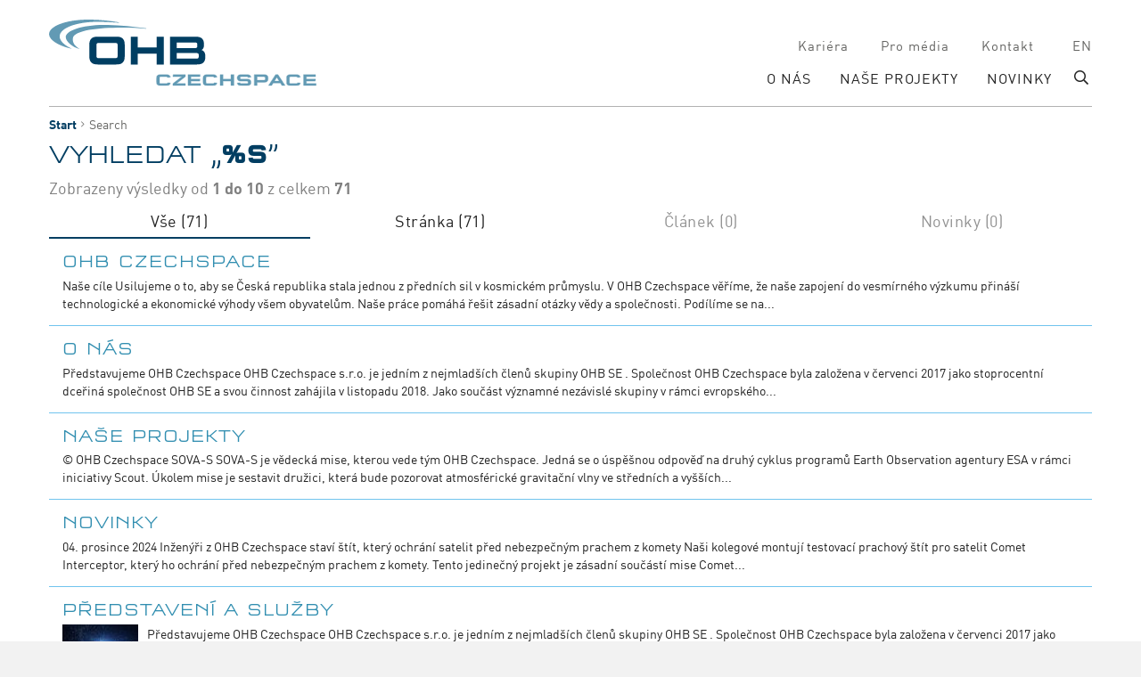

--- FILE ---
content_type: text/html; charset=utf-8
request_url: https://www.ohb-czech.cz/cz/search
body_size: 7433
content:
<!DOCTYPE html>
<html dir="ltr" lang="cs-CZ">
<head>

<meta charset="utf-8">
<!-- 
	(c) artundweise GmbH -

	This website is powered by TYPO3 - inspiring people to share!
	TYPO3 is a free open source Content Management Framework initially created by Kasper Skaarhoj and licensed under GNU/GPL.
	TYPO3 is copyright 1998-2026 of Kasper Skaarhoj. Extensions are copyright of their respective owners.
	Information and contribution at https://typo3.org/
-->



<title>Search | OHB Czechspace</title>
<meta name="generator" content="TYPO3 CMS" />
<meta property="og:type" content="website" />
<meta property="og:site_name" content="OHB Czechspace" />
<meta property="og:url" content="https://www.ohb-czech.cz/cz/search" />
<meta property="og:title" content="Search" />
<meta property="og:image" content="https://www.ohb-czech.cz/typo3conf/ext/auw_project/Resources/PubStatic/czechspace/img/facebook.png" />
<meta property="og:image:url" content="https://www.ohb-czech.cz/typo3conf/ext/auw_project/Resources/PubStatic/czechspace/img/facebook.png" />
<meta name="twitter:card" content="summary" />


<link rel="stylesheet" type="text/css" href="/typo3conf/ext/rx_shariff/Resources/Public/Css/shariff.min.css?1583009156" media="all">
<link rel="stylesheet" type="text/css" href="/typo3conf/ext/auw_project/Resources/Public/czechspace/auw.bundle.css?1738676141" media="all">




<script src="/typo3conf/ext/auw_config/Resources/Private/Js/modules/jquery-3.7.1/jquery.min.js?1738676058"></script>
<script>
    window.lazySizesConfig = {
        expand: 300,
        throttleDelay: 100,
        loadMode: 1
    };
</script>
<script src="/typo3conf/ext/auw_project/Resources/Public/czechspace/vendor.bundle.js?1738676141" async="async"></script>
<script src="/typo3conf/ext/auw_project/Resources/PubStatic/mandant/js/easyXDM.min.js?1738676058"></script>




<link rel="apple-touch-icon" sizes="57x57" href="/typo3conf/ext/auw_project/Resources/Public/czechspace/assets/apple-touch-icon-57x57.png">
<link rel="apple-touch-icon" sizes="60x60" href="/typo3conf/ext/auw_project/Resources/Public/czechspace/assets/apple-touch-icon-60x60.png">
<link rel="apple-touch-icon" sizes="72x72" href="/typo3conf/ext/auw_project/Resources/Public/czechspace/assets/apple-touch-icon-72x72.png">
<link rel="apple-touch-icon" sizes="76x76" href="/typo3conf/ext/auw_project/Resources/Public/czechspace/assets/apple-touch-icon-76x76.png">
<link rel="apple-touch-icon" sizes="114x114" href="/typo3conf/ext/auw_project/Resources/Public/czechspace/assets/apple-touch-icon-114x114.png">
<link rel="apple-touch-icon" sizes="120x120" href="/typo3conf/ext/auw_project/Resources/Public/czechspace/assets/apple-touch-icon-120x120.png">
<link rel="apple-touch-icon" sizes="144x144" href="/typo3conf/ext/auw_project/Resources/Public/czechspace/assets/apple-touch-icon-144x144.png">
<link rel="apple-touch-icon" sizes="152x152" href="/typo3conf/ext/auw_project/Resources/Public/czechspace/assets/apple-touch-icon-152x152.png">
<link rel="apple-touch-icon" sizes="167x167" href="/typo3conf/ext/auw_project/Resources/Public/czechspace/assets/apple-touch-icon-167x167.png">
<link rel="apple-touch-icon" sizes="180x180" href="/typo3conf/ext/auw_project/Resources/Public/czechspace/assets/apple-touch-icon-180x180.png">
<link rel="apple-touch-icon" sizes="1024x1024" href="/typo3conf/ext/auw_project/Resources/Public/czechspace/assets/apple-touch-icon-1024x1024.png">
<meta name="msapplication-square70x70logo" content="/typo3conf/ext/auw_project/Resources/Public/czechspace/assets/tile-70x70.png">
<meta name="msapplication-square150x150logo" content="/typo3conf/ext/auw_project/Resources/Public/czechspace/assets/tile-150x150.png">
<meta name="msapplication-wide310x150logo" content="/typo3conf/ext/auw_project/Resources/Public/czechspace/assets/tile-310x150.png">
<meta name="msapplication-square310x310logo" content="/typo3conf/ext/auw_project/Resources/Public/czechspace/assets/tile-310x310.png">
<link rel="icon" type="image/png" sizes="16x16" href="/typo3conf/ext/auw_project/Resources/Public/czechspace/assets/favicon-16x16.png">
<link rel="icon" type="image/png" sizes="32x32" href="/typo3conf/ext/auw_project/Resources/Public/czechspace/assets/favicon-32x32.png">
<link rel="icon" type="image/png" sizes="228x228" href="/typo3conf/ext/auw_project/Resources/Public/czechspace/assets/coast-228x228.png">
<link rel="icon" type="image/png" sizes="512x512" href="/typo3conf/ext/auw_project/Resources/Public/czechspace/assets/android-chrome-512x512.png">
<link rel="shortcut icon" href="/typo3conf/ext/auw_project/Resources/Public/czechspace/assets/favicon.ico">

<meta http-equiv="X-UA-Compatible" content="IE=edge"/>
<meta name="viewport" content="width=device-width, initial-scale=1" />
    <!-- Matomo -->
    <script>
      var _paq = window._paq = window._paq || [];
      /* tracker methods like "setCustomDimension" should be called before "trackPageView" */
      _paq.push(['trackPageView']);
      _paq.push(['enableLinkTracking']);
      (function() {
        var u="https://insights.ohb.de/";
        _paq.push(['setTrackerUrl', u+'matomo.php']);
        _paq.push(['setSiteId', 'mo5MJpox3k']);
        var d=document, g=d.createElement('script'), s=d.getElementsByTagName('script')[0];
        g.async=true; g.src=u+'matomo.js'; s.parentNode.insertBefore(g,s);
      })();
    </script>
    <!-- End Matomo Code -->
<link rel="canonical" href="https://www.ohb-czech.cz/cz/search"/>

<link rel="alternate" hreflang="cs-CZ" href="https://www.ohb-czech.cz/cz/search"/>
<link rel="alternate" hreflang="en-GB" href="https://www.ohb-czech.cz/search"/>
<link rel="alternate" hreflang="x-default" href="https://www.ohb-czech.cz/cz/search"/>

</head>
<body id="body_1791" class=" ">
<div id="view-box-site">

  
  
<div class="container header-container">

    <nav class="header" role="navigation">

        <a class="header__logo" href="/cz/">
    
            <img src="/typo3conf/ext/auw_project/Resources/PubStatic/czechspace/img/logo.svg" alt="Search" />
        
</a>

        <div class="header__nav">
            
                <aside class="meta-navigation">
                    <nav class="meta-navigation__nav">
                        <ul><li><a href="/cz/nas-tym/otevrene-pozice">Kariéra</a></li><li><a href="/cz/media">Pro média</a></li><li><a href="/cz/kontakt">Kontakt</a></li></ul>
                        <ul class="nav-list meta-navigation__nav--lang"><li class="active"><a href="/cz/search?tx_auwsolr_searchlist%5Bo%5D=30&amp;tx_auwsolr_searchlist%5Bq%5D=2023&amp;tx_auwsolr_searchlist%5Bt%5D=page"><img class="lng-flag" src="/typo3conf/ext/auw_project/Resources/PubStatic/czechspace/img/cz-rec.png" /> cz</a></li><li><a href="/search?tx_auwsolr_searchlist%5Bo%5D=30&amp;tx_auwsolr_searchlist%5Bq%5D=2023&amp;tx_auwsolr_searchlist%5Bt%5D=page"><img class="lng-flag" src="/typo3conf/ext/auw_project/Resources/PubStatic/czechspace/img/en-rec.png" /> en</a></li></ul>
                    </nav>
                </aside>
            
            <div class="header__nav--wrapper">
              <ul class="navigation"><li class="navigation__item has-children"><a href="/cz/o-nas/predstaveni-a-sluzby" class="navigation__link">O nás</a><ul class="navigation__dropdown"><li class="navigation__item"><a href="/cz/o-nas/predstaveni-a-sluzby" class="navigation__link">Představení a služby</a></li><li class="navigation__item"><a href="/cz/o-nas/nasi-partneri1" class="navigation__link">Naši partneři</a></li><li class="navigation__item"><a href="/cz/o-nas/mission-vision-values" class="navigation__link">Mise, vize, hodnoty</a></li><li class="navigation__item"><a href="/cz/o-nas/historie-milniky" class="navigation__link">Historie, milníky</a></li></ul></li><li class="navigation__item has-children"><a href="/cz/nase-projekty" class="navigation__link">Naše projekty</a><ul class="navigation__dropdown"><li class="navigation__item"><a href="/cz/nase-projekty" class="navigation__link">Přehled</a></li><li class="navigation__item"><a href="/cz/nase-projekty/sova-s" class="navigation__link">SOVA-S</a></li><li class="navigation__item"><a href="/cz/nase-projekty/comet-interceptor" class="navigation__link">Comet Interceptor</a></li><li class="navigation__item"><a href="/cz/nase-projekty/smallsat-guideline" class="navigation__link">SmallSat Guideline</a></li><li class="navigation__item"><a href="/cz/nase-projekty/nep-rocketroll" class="navigation__link">NEP RocketRoll</a></li><li class="navigation__item"><a href="/cz/nase-projekty/crysa" class="navigation__link">CRYSA</a></li><li class="navigation__item"><a href="/cz/nase-projekty/hera" class="navigation__link">HERA</a></li><li class="navigation__item"><a href="/cz/nase-projekty/plato" class="navigation__link">PLATO</a></li><li class="navigation__item"><a href="/cz/nase-projekty/co2m" class="navigation__link">CO2M</a></li><li class="navigation__item"><a href="/cz/nase-projekty/esa-studie" class="navigation__link">ESA studie</a></li></ul></li><li class="navigation__item"><a href="/cz/novinky" class="navigation__link">Novinky</a></li></ul>

              <div class="header__search">
                  
<span class="searchbox" data-ajaxroute="https://www.ohb-czech.cz/cz/search/ajax.call?nameSpace=tx_auwsolr_searchlist&amp;route=ajaxSearch" data-ismobile="">
  <form class="searchbox__field" action="/cz/search" method="GET">
    <input class="searchbox__input" type="text" name="tx_auwsolr_searchlist[q]" placeholder="Zadejte hledaný výraz" autocomplete="off">
    <i class="far fa-spinner fa-spin searchbox__spinner"></i>
  </form>
  <span class="nobtn searchbox__icon">
      <i class="fal fa-search" aria-hidden="true"></i>
  </span>
  <div class="searchbox__result--container">
    <div class="searchbox__result"></div>
  </div>
</span>

              </div>
            </div>
        </div>

    </nav>
</div>

<div class="mobile-header Fixed">
    <div class="mobile-header__burger">
        <a class="nolink hamburger hamburger--collapse is-unloaded" id="mobileMenu__clicker" type="button" aria-label="Menu" aria-controls="navigation" href="#mobile-menu" data-ajaxroute="https://www.ohb-czech.cz/cz/search/ajax.call?route=ajaxMobileMenu" data-is-needed-at="991" data-opening-direction="left" data-sliding-submenus="true">
        <span class="hamburger-box">
          <i class="fal fa-spinner fa-spin menu-state" title="Menü lädt"></i>
          <i class="fal fa-exclamation-triangle menu-state" title="Fehler - bitte laden Sie die Seite erneut"></i>
          <i class="fal fa-sync menu-state" title="Menü laden"></i>
          <span class="hamburger-inner"></span>
        </span>
        </a>
    </div>

    <div class="mobile-header__logo">
        
            <a class="header__logo" href="/cz/">
    
            <img src="/typo3conf/ext/auw_project/Resources/PubStatic/czechspace/img/logo.svg" alt="Search" />
        
</a>
        
    </div>

</div>


  
  
  



  <main class="page-contents" role="main">
    
  <nav class="breadcrumb"><div class="breadcrumb__inner"><ul class="container"><li class="breadcrumb__item"><a href="/">Start</a></li><li class="breadcrumb__item is-active">Search</li></ul></div></nav>
  <!--TYPO3SEARCH_begin-->
  <div class="auw-ce    auw-ce__sb0  container auw-ce__g" ><div class="row"><div class="col-md-12">
    

            <a id="c25367"></a>
            
            
            
                



            
            
                

    



            
            

    
        

<div class="search" id="auw_solr_search_result">
  
<header class="search__header">

    <h2 class="search__title">
        
            Vyhledat „<b>%s</b>”
        
    </h2>

    
        <p class="search__subhead">
            
                Zobrazeny výsledky od <b>1 do 10</b> z celkem <b>71</b>
            
        </p>
    


</header>

  <section class="search-tabs">
  

    
        <a class="auwSearch__filter btn tab is-active" href="/cz/search?tx_auwsolr_searchlist%5Bo%5D=0&amp;tx_auwsolr_searchlist%5Bt%5D=_all_">
          Vše (71)
        </a>
      

  

    
        <a class="auwSearch__filter btn tab " href="/cz/search?tx_auwsolr_searchlist%5Bo%5D=0&amp;tx_auwsolr_searchlist%5Bt%5D=page">
          Stránka (71)
        </a>
      

  

    
        <a href="javascript:return false;" class="auwSearch__filter btn tab disabled">
          Článek (0)</a>
      

  

    
        <a href="javascript:return false;" class="auwSearch__filter btn tab disabled">
          Novinky (0)</a>
      

  
</section>

  

    

    <div class="search-results">
        

    

            <!-- Found results! -->
            
                
    
    
            


  <article class="search-result">
    <a href="https://www.ohb-czech.cz/cz/">

      <h4 class="search-result__title">OHB Czechspace

      </h4>

      
        <div class="search-result__details">
          

          <div class="search-result__matched-content">
            
               Naše cíle Usilujeme o to, aby se Česká republika stala jednou z předních sil v kosmickém průmyslu. V OHB Czechspace věříme, že naše zapojení do vesmírného výzkumu přináší technologické a ekonomické výhody všem obyvatelům. Naše práce pomáhá řešit zásadní otázky vědy a společnosti. Podílíme se na...
            
          </div>
          <!-- ./END search-result Matched Content -->
        </div>
        <!-- ./END search-result Details -->
      

    </a>
  </article>



        


            
                
    
    
            


  <article class="search-result">
    <a href="https://www.ohb-czech.cz/cz/o-nas/predstaveni-a-sluzby">

      <h4 class="search-result__title">O nás

      </h4>

      
        <div class="search-result__details">
          

          <div class="search-result__matched-content">
            
               Představujeme OHB Czechspace OHB Czechspace s.r.o. je jedním z nejmladších členů skupiny OHB SE . Společnost OHB Czechspace byla založena v červenci 2017 jako stoprocentní dceřiná společnost OHB SE a svou činnost zahájila v listopadu 2018. Jako součást významné nezávislé skupiny v rámci evropského...
            
          </div>
          <!-- ./END search-result Matched Content -->
        </div>
        <!-- ./END search-result Details -->
      

    </a>
  </article>



        


            
                
    
    
            


  <article class="search-result">
    <a href="https://www.ohb-czech.cz/cz/nase-projekty">

      <h4 class="search-result__title">Naše projekty

      </h4>

      
        <div class="search-result__details">
          

          <div class="search-result__matched-content">
            
               © OHB Czechspace SOVA-S SOVA-S je vědecká mise, kterou vede tým OHB Czechspace.&nbsp;Jedná se o úspěšnou odpověď na druhý cyklus programů Earth Observation agentury ESA v rámci iniciativy Scout. Úkolem mise je sestavit družici, která bude pozorovat atmosférické gravitační vlny ve středních a vyšších...
            
          </div>
          <!-- ./END search-result Matched Content -->
        </div>
        <!-- ./END search-result Details -->
      

    </a>
  </article>



        


            
                
    
    
            


  <article class="search-result">
    <a href="https://www.ohb-czech.cz/cz/novinky">

      <h4 class="search-result__title">Novinky

      </h4>

      
        <div class="search-result__details">
          

          <div class="search-result__matched-content">
            
               04. prosince 2024 Inženýři z OHB Czechspace staví štít, který ochrání satelit před nebezpečným prachem z komety Naši kolegové montují testovací prachový štít pro satelit Comet Interceptor, který ho ochrání před nebezpečným prachem z komety. Tento jedinečný projekt je zásadní součástí mise Comet...
            
          </div>
          <!-- ./END search-result Matched Content -->
        </div>
        <!-- ./END search-result Details -->
      

    </a>
  </article>



        


            
                
    
    
            


  <article class="search-result">
    <a href="https://www.ohb-czech.cz/cz/o-nas/predstaveni-a-sluzby">

      <h4 class="search-result__title">Představení a služby

      </h4>

      
        <div class="search-result__details">
          
            <img src="/fileadmin/_processed_/5/7/csm_bg_startseite_f0843eca57.jpg" width="85" height="51" alt="" />
            <!-- ./END search-result Image -->
          

          <div class="search-result__matched-content">
            
               Představujeme OHB Czechspace OHB Czechspace s.r.o. je jedním z nejmladších členů skupiny OHB SE . Společnost OHB Czechspace byla založena v červenci 2017 jako stoprocentní dceřiná společnost OHB SE a svou činnost zahájila v listopadu 2018. Jako součást významné nezávislé skupiny v rámci evropského...
            
          </div>
          <!-- ./END search-result Matched Content -->
        </div>
        <!-- ./END search-result Details -->
      

    </a>
  </article>



        


            
                
    
    
            


  <article class="search-result">
    <a href="https://www.ohb-czech.cz/cz/o-nas/mission-vision-values">

      <h4 class="search-result__title">Mise, vize, hodnoty

      </h4>

      
        <div class="search-result__details">
          
            <img src="/fileadmin/_processed_/5/7/csm_bg_startseite_f0843eca57.jpg" width="85" height="51" alt="" />
            <!-- ./END search-result Image -->
          

          <div class="search-result__matched-content">
            
               ©OHB Czechspace Mise Rozvoj talentů, nových dovedností a strategických partnerství prostřednictvím naší kvalitní práce. Vize Stát se uznávaným lídrem českého vesmírného průmyslu. Hodnoty Naše hodnoty dávají směr všemu, co děláme. Důvěra Vzájemně se uznáváme a respektujeme. Věříme v jedinečnost a...
            
          </div>
          <!-- ./END search-result Matched Content -->
        </div>
        <!-- ./END search-result Details -->
      

    </a>
  </article>



        


            
                
    
    
            


  <article class="search-result">
    <a href="https://www.ohb-czech.cz/cz/o-nas/historie-milniky">

      <h4 class="search-result__title">Historie, milníky

      </h4>

      
        <div class="search-result__details">
          
            <img src="/fileadmin/_processed_/5/7/csm_bg_startseite_f0843eca57.jpg" width="85" height="51" alt="" />
            <!-- ./END search-result Image -->
          

          <div class="search-result__matched-content">
            
               Historie, milníky OHB Czechspace je jednou z nejmladších částí skupiny OHB, přesto jsme za krátký čas dosáhli mnoha úspěchů. 2024 Společnost se rozrůstá a má 29&nbsp;zaměstnanců. Technický tým úspěšně dokončil zásadní práce na projektu Comet Interceptor , včetně konstrukce,&nbsp;strukturální analýzy sondy a...
            
          </div>
          <!-- ./END search-result Matched Content -->
        </div>
        <!-- ./END search-result Details -->
      

    </a>
  </article>



        


            
                
    
    
            


  <article class="search-result">
    <a href="https://www.ohb-czech.cz/cz/o-nas/nasi-partneri1">

      <h4 class="search-result__title">Naši partneři

      </h4>

      
        <div class="search-result__details">
          
            <img src="/fileadmin/_processed_/5/7/csm_bg_startseite_f0843eca57.jpg" width="85" height="51" alt="" />
            <!-- ./END search-result Image -->
          

          <div class="search-result__matched-content">
            
               Spolupracujeme Jsme členem Podporujeme 20. února 2023 Představení a služby Read more 02. června 2021 Mise, vize, hodnoty Read more 02. června 2021 Historie, milníky 
            
          </div>
          <!-- ./END search-result Matched Content -->
        </div>
        <!-- ./END search-result Details -->
      

    </a>
  </article>



        


            
                
    
    
            


  <article class="search-result">
    <a href="https://www.ohb-czech.cz/cz/nase-projekty/esa-studie">

      <h4 class="search-result__title">ESA studie

      </h4>

      
        <div class="search-result__details">
          
            <img src="/fileadmin/_processed_/c/2/csm_csm_EDRS_mit_Sternenhimmel_3e7e8a7945_teaser_2fdff4dbf6.jpg" width="85" height="48" alt="" />
            <!-- ./END search-result Image -->
          

          <div class="search-result__matched-content">
            
               Doprava nákladu Země-Měsíc (EMCS) Cílem studie je identifikovat klíčové technologie pro rozšiřitelnou dopravu nákladu Země-Měsíc (EMCS) s konečným cílem vynést náklad na cis-lunární oběžnou dráhu. Tento prvotní vývoj umožňuje zvýšit úroveň vyspělosti klíčových technologií v oblasti pohonu,...
            
          </div>
          <!-- ./END search-result Matched Content -->
        </div>
        <!-- ./END search-result Details -->
      

    </a>
  </article>



        


            
                
    
    
            


  <article class="search-result">
    <a href="https://www.ohb-czech.cz/cz/nase-projekty/plato">

      <h4 class="search-result__title">PLATO

      </h4>

      
        <div class="search-result__details">
          
            <img src="/fileadmin/_processed_/7/2/csm_PLATO_036f742126.jpg" width="85" height="48" alt="" />
            <!-- ./END search-result Image -->
          

          <div class="search-result__matched-content">
            
               PLATO PLATO (PLAnetary Transits and Oscillations of stars) je astronomická mise zaměřená na hledání a zkoumání terestrických exoplanet teoreticky vhodných pro život. Tato vesmírná observatoř bude provádět dlouhodobá detailní pozorování velkého množství hvězd hluboko ve vesmíru pomocí dlouhé...
            
          </div>
          <!-- ./END search-result Matched Content -->
        </div>
        <!-- ./END search-result Details -->
      

    </a>
  </article>



        


            

        

    </div>




















  





  

  <div class="pagination">
    <div class="auwSearch__paginationTop">
      <!-- PAGINATION -->
      <section class="auwSearch__paginationWrap">
        <nav class="pagination pagination--center">
          <ul class="pagination__list">
            
              
                
                
              
              <li class="pagination__item active">
                <a href="/cz/search?tx_auwsolr_searchlist%5Bq%5D=%2A&amp;tx_auwsolr_searchlist%5Bt%5D=_all_#auw_solr_search_result">1</a>
              </li>
              
            
              
              <li class="pagination__item next-to-active">
                <a href="/cz/search?tx_auwsolr_searchlist%5Bo%5D=10&amp;tx_auwsolr_searchlist%5Bq%5D=%2A&amp;tx_auwsolr_searchlist%5Bt%5D=_all_#auw_solr_search_result">2</a>
              </li>
              
            
              
              <li class="pagination__item ">
                <a href="/cz/search?tx_auwsolr_searchlist%5Bo%5D=20&amp;tx_auwsolr_searchlist%5Bq%5D=%2A&amp;tx_auwsolr_searchlist%5Bt%5D=_all_#auw_solr_search_result">3</a>
              </li>
              
            
              
              <li class="pagination__item ">
                <a href="/cz/search?tx_auwsolr_searchlist%5Bo%5D=30&amp;tx_auwsolr_searchlist%5Bq%5D=%2A&amp;tx_auwsolr_searchlist%5Bt%5D=_all_#auw_solr_search_result">4</a>
              </li>
              
                
                  <li class="pagination__item points"><a>...</a></li>
                  <li class="pagination__item last">
                    <a href="/cz/search?tx_auwsolr_searchlist%5Bo%5D=70&amp;tx_auwsolr_searchlist%5Bq%5D=%2A&amp;tx_auwsolr_searchlist%5Bt%5D=_all_#auw_solr_search_result">8</a>
                  </li>
                
                
                  <li class="pagination__item next">
                    <a href="/cz/search?tx_auwsolr_searchlist%5Bo%5D=10&amp;tx_auwsolr_searchlist%5Bq%5D=%2A&amp;tx_auwsolr_searchlist%5Bt%5D=_all_#auw_solr_search_result">&raquo;</a>
                  </li>
                
              
            
          </ul>
        </nav>
      </section>

      <div class="auwSearch__paginationBottom">
        <section class="auwSearch__resultsCounter">
          <p><small>Výsledků <b>1</b> - <b>10</b> z  <b>71</b></small></p>
        </section>

        <section class="auwSearch__resultsPerPage">

          <p><small>Výsledků na stránce
                                
                                  <a class=" selected" rel="nofollow" href="/cz/search?tx_auwsolr_searchlist%5Bq%5D=%2A&amp;tx_auwsolr_searchlist%5Bt%5D=_all_#auw_solr_search_result">10</a>
                                
                                  <a rel="nofollow" href="/cz/search?tx_auwsolr_searchlist%5Bq%5D=%2A&amp;tx_auwsolr_searchlist%5Brpp%5D=25&amp;tx_auwsolr_searchlist%5Bt%5D=_all_#auw_solr_search_result">25</a>
                                
                                  <a rel="nofollow" href="/cz/search?tx_auwsolr_searchlist%5Bq%5D=%2A&amp;tx_auwsolr_searchlist%5Brpp%5D=50&amp;tx_auwsolr_searchlist%5Bt%5D=_all_#auw_solr_search_result">50</a>
                                
                              </small></p>

        </section>


      </div>
    </div>
  </div>


</div>

    


            
                



            
            
                



            
            

        

</div></div></div>
  <!--TYPO3SEARCH_end-->


  </main>


  
  <footer class="footer">
    <div class="auw-ce  auw-ce__st0  auw-ce__sb0  container auw-ce__g" ><a id="c25357"></a><div class="auw-ce     auw-ce__g" ><div class="row "><div class="col-md-3   "><div class="auw-ce    auw-ce__sb0 auw-ce__g" >
    

            <a id="c25341"></a>
            
            
            
                



            
            

        

    




    
            

        <div class="ce-textpic auw-text-image auw-text-image__layout-10_bildoben  has-image  ">

            

    <figure class="auw-text-image__image">

        

            
                
                        <img src="/fileadmin/ohb-czechspace/logos_icons/OHB_Czechspace.svg" width="485" height="120" alt="" />
                    

            

        

        

    </figure>




            

        </div>

    
            
                



            
            
                



            
            

        

</div><div class="auw-ce    auw-ce__sb0 auw-ce__g" >
    

            <a id="c25342"></a>
            
            
            
                



            
            

    
        

    



    


            

    <div class="ce-textpic ce-center ce-above">
        
            



        

        
                <div class="ce-bodytext">
                    
                    <h4>We.Create.Space.</h4>
                </div>
            

        
    </div>


            
                



            
            
                



            
            

        

</div></div><div class="col-md-9   "><div class="auw-ce  auw-ce__st0   auw-ce__g vertical  footer__navigation menu-contentelement" >
    

            <a id="c25338"></a>
            
            
            
                



            
            
                

    



            
            

    
        <ul>
            
                <li>
                    <a href="/cz/o-nas/predstaveni-a-sluzby" title="O nás">
                        <span>O nás</span>
                    </a>
                </li>
            
                <li>
                    <a href="/cz/nase-projekty" title="Naše projekty">
                        <span>Naše projekty</span>
                    </a>
                </li>
            
                <li>
                    <a href="/cz/novinky" title="Novinky">
                        <span>Novinky</span>
                    </a>
                </li>
            
        </ul>
    


            
                



            
            
                



            
            

        

</div><div class="auw-ce    auw-ce__sb0 auw-ce__g vertical   menu-contentelement" >
    

            <a id="c25339"></a>
            
            
            
                



            
            
                

    



            
            

    
        <ul>
            
                <li>
                    <a href="/cz/povinne-zverejnovane-udaje" title="Povinně zveřejňované údaje">
                        <span>Povinně zveřejňované údaje</span>
                    </a>
                </li>
            
                <li>
                    <a href="/cz/zpracovani-osobnich-udaju" title="Zpracování osobních údajů">
                        <span>Zpracování osobních údajů</span>
                    </a>
                </li>
            
                <li>
                    <a href="/cz/kodex-chovani-dodavatelu" title="Kodex chování dodavatelů">
                        <span>Kodex chování dodavatelů</span>
                    </a>
                </li>
            
        </ul>
    


            
                



            
            
                



            
            

        

</div><div class="auw-ce    auw-ce__sb0 auw-ce__g orange" >
    

            <a id="c25340"></a>
            
            
            
                



            
            

        

    




    
            

        <div class="ce-textpic auw-text-image auw-text-image__layout-10_bildoben    no-image">

            


            
    <div class="ce-bodytext">
        <p class="text-right"><a href="#top">Nahoru</a></p>
    </div>


        </div>

    
            
                



            
            
                



            
            

        

</div></div></div></div><div class="auw-ce     auw-ce__g" >
    

            <a id="c25344"></a>
            
            
            
                



            
            
            

    <hr class="ce-div" />


            
                



            
            
                



            
            

        

</div><div class="auw-ce      auw-ce__g-none  footer__bottom" ><div class="row "><div class="col-md-3   "><div class="auw-ce    auw-ce__sb0 auw-ce__g" >
    

            <a id="c25353"></a>
            
            
            
                



            
            

        

    




    
            

        <div class="ce-textpic auw-text-image auw-text-image__layout-10_bildoben    no-image">

            


            
    <div class="ce-bodytext">
        <p>OHB Czechspace s.r.o.</p>
<p>Purkyňova 648/125</p>
<p>612 00 Brno-Medlánky</p>
<p>Česká Republika</p>
    </div>


        </div>

    
            
                



            
            
                



            
            

        

</div></div><div class="col-md-3   "><div class="auw-ce    auw-ce__sb0 auw-ce__g" >
    

            <a id="c25352"></a>
            
            
            
                



            
            

        

    




    
            

        <div class="ce-textpic auw-text-image auw-text-image__layout-10_bildoben    no-image">

            


            
    <div class="ce-bodytext">
        <p>Telefon: <a href="tel:+420511156338">+420&nbsp;511 156 338</a></p>
<p>E-Mail: <a href="mailto:info@ohb-czech.cz">info@ohb-czech.cz</a></p>
    </div>


        </div>

    
            
                



            
            
                



            
            

        

</div></div><div class="col-md-6   "><div class="auw-ce      auw-ce__g-none" ><div class="row "><div class="col-12 col-md-7   "></div><div class="col-2 col-md-1   "><div class="auw-ce    auw-ce__sb0 auw-ce__g" >
    

            <a id="c25347"></a>
            
            
            
                



            
            
                

    



            
            

    
        

    <div class="auw-icon text-right auw-icon__right">
      

              <a href="https://www.facebook.com/OHBCzechspace" target="_blank" rel="noreferrer">

                  
  <i class="fab  fa-facebook-square" style="color:#709bb3;"></i>


                  

              </a>

          
  </div>








    


            
                



            
            
                



            
            

        

</div></div><div class="col-2 col-md-1   "></div><div class="col-2 col-md-1   "><div class="auw-ce    auw-ce__sb0 auw-ce__g" >
    

            <a id="c25345"></a>
            
            
            
                



            
            
                

    



            
            

    
        

    <div class="auw-icon text-right auw-icon__right">
      

              <a href="https://www.linkedin.com/company/ohb-czechspace/" target="_blank" rel="noreferrer">

                  
  <i class="fab  fa-linkedin" style="color:#709bb3;"></i>


                  

              </a>

          
  </div>








    


            
                



            
            
                



            
            

        

</div></div><div class="col-2 col-md-1   "></div><div class="col-2 col-md-1   "></div></div></div></div></div></div><div class="auw-ce    auw-ce__sb0 auw-ce__g" >
    

            <a id="c30819"></a>
            
            
            
                



            
            
            

    <style>
.cookie-banner .cookie-banner__impressum {
    display: none;
}

</style>


            
                



            
            
                



            
            

        

</div><div class="auw-ce    auw-ce__sb0 auw-ce__g" >
    

            <a id="c49919"></a>
            
            
            
                



            
            
            

    <script type="text/javascript">
_linkedin_partner_id = "5963050";
window._linkedin_data_partner_ids = window._linkedin_data_partner_ids || [];
window._linkedin_data_partner_ids.push(_linkedin_partner_id);
</script><script type="text/javascript">
(function(l) {
if (!l){window.lintrk = function(a,b){window.lintrk.q.push([a,b])};
window.lintrk.q=[]}
var s = document.getElementsByTagName("script")[0];
var b = document.createElement("script");
b.type = "text/javascript";b.async = true;
b.src = "https://snap.licdn.com/li.lms-analytics/insight.min.js";
s.parentNode.insertBefore(b, s);})(window.lintrk);
</script>
<noscript>
<img height="1" width="1" style="display:none;" alt="" src="https://px.ads.linkedin.com/collect/?pid=5963050&fmt=gif" />
</noscript>


            
                



            
            
                



            
            

        

</div></div>
</footer>


</div>

<script src="/typo3conf/ext/powermail/Resources/Public/JavaScript/Libraries/jquery.datetimepicker.min.js?1628678410"></script>
<script src="/typo3conf/ext/powermail/Resources/Public/JavaScript/Libraries/parsley.min.js?1628678410"></script>
<script src="/typo3conf/ext/powermail/Resources/Public/JavaScript/Powermail/Tabs.min.js?1628678410"></script>
<script src="/typo3conf/ext/powermail/Resources/Public/JavaScript/Powermail/Form.min.js?1628678410"></script>
<script src="/typo3conf/ext/rx_shariff/Resources/Public/JavaScript/shariff.min.js?1583009156"></script>
  <script>
    !function(e){var t=function(t,o,n){"use strict";var r,a=e.document.getElementsByTagName("script")[0],c=e.document.createElement("script");return"boolean"==typeof o&&(r=n,n=o,o=r),c.src=t,c.async=!n,a.parentNode.insertBefore(c,a),o&&"function"==typeof o&&(c.onload=o),c};"undefined"!=typeof module?module.exports=t:e.loadJS=t}("undefined"!=typeof global?global:this);
    if (navigator.userAgent.toUpperCase().indexOf("TRIDENT/") != -1 || navigator.userAgent.toUpperCase().indexOf("MSIE") != -1) {
      loadJS('/typo3conf/ext/auw_project/Resources/Public/czechspace/polyfill.bundle.js');
    }
  </script>
  <script src="/typo3conf/ext/auw_project/Resources/Public/czechspace/auw.bundle.js?1738676141"></script>


  <link rel="stylesheet" type="text/css" href="/typo3conf/ext/auw_project/Resources/Public/czechspace/noncritical.bundle.css" media="all">
  <link rel="stylesheet" type="text/css" href="/typo3conf/ext/auw_project/Resources/Public/czechspace/print.bundle.css" media="print">

</body>
</html>

--- FILE ---
content_type: text/css; charset=utf-8
request_url: https://www.ohb-czech.cz/typo3conf/ext/auw_project/Resources/Public/czechspace/auw.bundle.css?1738676141
body_size: 33951
content:
@import url(https://p.typekit.net/p.css?s=1&k=ewv1tmr&ht=tk&f=139.169.173.175&a=8852219&app=typekit&e=css);
html{line-height:1.15;-webkit-text-size-adjust:100%}body{margin:0}hr{-webkit-box-sizing:content-box;box-sizing:content-box;height:0;overflow:visible}pre{font-family:monospace,monospace;font-size:1em}a{background-color:transparent}abbr[title]{border-bottom:none;text-decoration:underline;-webkit-text-decoration:underline dotted;text-decoration:underline dotted}b,strong{font-weight:bolder}code,kbd,samp{font-family:monospace,monospace;font-size:1em}.ce-uploads-filesize:not(:empty),small{font-size:80%}sub,sup{font-size:75%;line-height:0;position:relative;vertical-align:baseline}sub{bottom:-.25em}sup{top:-.5em}img{border-style:none}button,input,optgroup,select,textarea{font-family:inherit;font-size:100%;line-height:1.15;margin:0}button,input{overflow:visible}button,select{text-transform:none}[type=button],[type=reset],[type=submit],button{-webkit-appearance:button}[type=button]::-moz-focus-inner,[type=reset]::-moz-focus-inner,[type=submit]::-moz-focus-inner,button::-moz-focus-inner{border-style:none;padding:0}[type=button]:-moz-focusring,[type=reset]:-moz-focusring,[type=submit]:-moz-focusring,button:-moz-focusring{outline:1px dotted ButtonText}fieldset{padding:.35em .75em .625em}legend{-webkit-box-sizing:border-box;box-sizing:border-box;color:inherit;display:table;max-width:100%;padding:0;white-space:normal}progress{vertical-align:baseline}[type=checkbox],[type=radio]{-webkit-box-sizing:border-box;box-sizing:border-box;padding:0}[type=number]::-webkit-inner-spin-button,[type=number]::-webkit-outer-spin-button{height:auto}[type=search]{-webkit-appearance:textfield;outline-offset:-2px}[type=search]::-webkit-search-decoration{-webkit-appearance:none}::-webkit-file-upload-button{-webkit-appearance:button;font:inherit}details{display:block}summary{display:list-item}[hidden],template{display:none}@font-face{font-family:proxima-nova;src:url(https://use.typekit.net/af/949f99/00000000000000003b9b3068/27/l?fvd=n7&primer=7cdcb44be4a7db8877ffa5c0007b8dd865b3bbc383831fe2ea177f62257a9191&v=3) format("woff2"),url(https://use.typekit.net/af/949f99/00000000000000003b9b3068/27/d?fvd=n7&primer=7cdcb44be4a7db8877ffa5c0007b8dd865b3bbc383831fe2ea177f62257a9191&v=3) format("woff"),url(https://use.typekit.net/af/949f99/00000000000000003b9b3068/27/a?fvd=n7&primer=7cdcb44be4a7db8877ffa5c0007b8dd865b3bbc383831fe2ea177f62257a9191&v=3) format("opentype");font-display:auto;font-style:normal;font-weight:700}@font-face{font-family:proxima-nova;src:url(https://use.typekit.net/af/d82519/00000000000000003b9b306a/27/l?fvd=n8&primer=7cdcb44be4a7db8877ffa5c0007b8dd865b3bbc383831fe2ea177f62257a9191&v=3) format("woff2"),url(https://use.typekit.net/af/d82519/00000000000000003b9b306a/27/d?fvd=n8&primer=7cdcb44be4a7db8877ffa5c0007b8dd865b3bbc383831fe2ea177f62257a9191&v=3) format("woff"),url(https://use.typekit.net/af/d82519/00000000000000003b9b306a/27/a?fvd=n8&primer=7cdcb44be4a7db8877ffa5c0007b8dd865b3bbc383831fe2ea177f62257a9191&v=3) format("opentype");font-display:auto;font-style:normal;font-weight:800}@font-face{font-family:proxima-nova;src:url(https://use.typekit.net/af/576d53/00000000000000003b9b3066/27/l?fvd=n6&primer=7cdcb44be4a7db8877ffa5c0007b8dd865b3bbc383831fe2ea177f62257a9191&v=3) format("woff2"),url(https://use.typekit.net/af/576d53/00000000000000003b9b3066/27/d?fvd=n6&primer=7cdcb44be4a7db8877ffa5c0007b8dd865b3bbc383831fe2ea177f62257a9191&v=3) format("woff"),url(https://use.typekit.net/af/576d53/00000000000000003b9b3066/27/a?fvd=n6&primer=7cdcb44be4a7db8877ffa5c0007b8dd865b3bbc383831fe2ea177f62257a9191&v=3) format("opentype");font-display:auto;font-style:normal;font-weight:600}@font-face{font-family:proxima-nova;src:url(https://use.typekit.net/af/705e94/00000000000000003b9b3062/27/l?fvd=n4&primer=7cdcb44be4a7db8877ffa5c0007b8dd865b3bbc383831fe2ea177f62257a9191&v=3) format("woff2"),url(https://use.typekit.net/af/705e94/00000000000000003b9b3062/27/d?fvd=n4&primer=7cdcb44be4a7db8877ffa5c0007b8dd865b3bbc383831fe2ea177f62257a9191&v=3) format("woff"),url(https://use.typekit.net/af/705e94/00000000000000003b9b3062/27/a?fvd=n4&primer=7cdcb44be4a7db8877ffa5c0007b8dd865b3bbc383831fe2ea177f62257a9191&v=3) format("opentype");font-display:auto;font-style:normal;font-weight:400}@font-face{font-family:FFQTypeSquare;font-weight:200;src:url(/typo3conf/ext/auw_project/Resources/PubStatic/digital/fonts/ff/357B05_0_0.eot);src:url(/typo3conf/ext/auw_project/Resources/PubStatic/digital/fonts/ff/357B05_0_0.eot?#iefix) format("embedded-opentype"),url(/typo3conf/ext/auw_project/Resources/PubStatic/czechspace/fonts/FFQTypeSquare-Pro/FFQTypeWebProSquareExtraLight/font.woff2) format("woff2"),url(/typo3conf/ext/auw_project/Resources/PubStatic/czechspace/fonts/FFQTypeSquare-Pro/FFQTypeWebProSquareExtraLight/font.woff) format("woff"),url(/typo3conf/ext/auw_project/Resources/PubStatic/digital/fonts/ff/357B05_0_0.ttf) format("truetype")}@font-face{font-family:FFQTypeSquare;font-weight:300;src:url(/typo3conf/ext/auw_project/Resources/PubStatic/digital/fonts/ff/357B05_1_0.eot);src:url(/typo3conf/ext/auw_project/Resources/PubStatic/digital/fonts/ff/357B05_1_0.eot?#iefix) format("embedded-opentype"),url(/typo3conf/ext/auw_project/Resources/PubStatic/czechspace/fonts/FFQTypeSquare-Pro/FFQTypeWebProSquareLight/font.woff2) format("woff2"),url(/typo3conf/ext/auw_project/Resources/PubStatic/czechspace/fonts/FFQTypeSquare-Pro/FFQTypeWebProSquareLight/font.woff) format("woff"),url(/typo3conf/ext/auw_project/Resources/PubStatic/digital/fonts/ff/357B05_1_0.ttf) format("truetype")}@font-face{font-family:FFQTypeSquare;font-weight:400;src:url(/typo3conf/ext/auw_project/Resources/PubStatic/digital/fonts/ff/357B05_2_0.eot);src:url(/typo3conf/ext/auw_project/Resources/PubStatic/digital/fonts/ff/357B05_2_0.eot?#iefix) format("embedded-opentype"),url(/typo3conf/ext/auw_project/Resources/PubStatic/czechspace/fonts/FFQTypeSquare-Pro/FFQTypeWebProSquareMedium/font.woff2) format("woff2"),url(/typo3conf/ext/auw_project/Resources/PubStatic/czechspace/fonts/FFQTypeSquare-Pro/FFQTypeWebProSquareMedium/font.woff) format("woff"),url(/typo3conf/ext/auw_project/Resources/PubStatic/digital/fonts/ff/357B05_2_0.ttf) format("truetype")}@font-face{font-family:FFDIN;font-weight:400;src:url(/typo3conf/ext/auw_project/Resources/PubStatic/digital/fonts/ff/357B05_3_0.eot);src:url(/typo3conf/ext/auw_project/Resources/PubStatic/digital/fonts/ff/357B05_3_0.eot?#iefix) format("embedded-opentype"),url(/typo3conf/ext/auw_project/Resources/PubStatic/digital/fonts/ff/357B05_3_0.woff2) format("woff2"),url(/typo3conf/ext/auw_project/Resources/PubStatic/digital/fonts/ff/357B05_3_0.woff) format("woff"),url(/typo3conf/ext/auw_project/Resources/PubStatic/digital/fonts/ff/357B05_3_0.ttf) format("truetype")}@font-face{font-family:FFDIN;font-weight:600;src:url(/typo3conf/ext/auw_project/Resources/PubStatic/digital/fonts/ff/357B05_4_0.eot);src:url(/typo3conf/ext/auw_project/Resources/PubStatic/digital/fonts/ff/357B05_4_0.eot?#iefix) format("embedded-opentype"),url(/typo3conf/ext/auw_project/Resources/PubStatic/digital/fonts/ff/357B05_4_0.woff2) format("woff2"),url(/typo3conf/ext/auw_project/Resources/PubStatic/digital/fonts/ff/357B05_4_0.woff) format("woff"),url(/typo3conf/ext/auw_project/Resources/PubStatic/digital/fonts/ff/357B05_4_0.ttf) format("truetype")}.hamburger{padding:13px 15px 15px;display:inline-block;cursor:pointer;-webkit-transition-property:opacity,-webkit-filter;transition-property:opacity,-webkit-filter;-o-transition-property:opacity,filter;transition-property:opacity,filter;transition-property:opacity,filter,-webkit-filter;-webkit-transition-duration:.15s;-o-transition-duration:.15s;transition-duration:.15s;-webkit-transition-timing-function:linear;-o-transition-timing-function:linear;transition-timing-function:linear;font:inherit;color:inherit;text-transform:none;background-color:transparent;border:0;margin:0;overflow:visible}.hamburger.is-active:hover,.hamburger:hover{opacity:.7}.hamburger.is-active .hamburger-inner,.hamburger.is-active .hamburger-inner:after,.hamburger.is-active .hamburger-inner:before{background-color:#000}.hamburger-box{width:26px;height:10px;display:inline-block;position:relative}.hamburger-inner{display:block;top:50%;margin-top:-1px}.hamburger-inner,.hamburger-inner:after,.hamburger-inner:before{width:26px;height:2px;background-color:#000;border-radius:4px;position:absolute;-webkit-transition-property:-webkit-transform;transition-property:-webkit-transform;-o-transition-property:transform;transition-property:transform;transition-property:transform,-webkit-transform;-webkit-transition-duration:.15s;-o-transition-duration:.15s;transition-duration:.15s;-webkit-transition-timing-function:ease;-o-transition-timing-function:ease;transition-timing-function:ease}.hamburger-inner:after,.hamburger-inner:before{content:"";display:block}.hamburger-inner:before{top:-4px}.hamburger-inner:after{bottom:-4px}.hamburger--collapse .hamburger-inner{top:auto;bottom:0;-webkit-transition-duration:.13s;-o-transition-duration:.13s;transition-duration:.13s;-webkit-transition-delay:.13s;-o-transition-delay:.13s;transition-delay:.13s;-webkit-transition-timing-function:cubic-bezier(.55,.055,.675,.19);-o-transition-timing-function:cubic-bezier(.55,.055,.675,.19);transition-timing-function:cubic-bezier(.55,.055,.675,.19)}.hamburger--collapse .hamburger-inner:after{top:-8px;-webkit-transition:top .2s cubic-bezier(.33333,.66667,.66667,1) .2s,opacity .1s linear;-o-transition:top .2s .2s cubic-bezier(.33333,.66667,.66667,1),opacity .1s linear;transition:top .2s cubic-bezier(.33333,.66667,.66667,1) .2s,opacity .1s linear}.hamburger--collapse .hamburger-inner:before{-webkit-transition:top .12s cubic-bezier(.33333,.66667,.66667,1) .2s,-webkit-transform .13s cubic-bezier(.55,.055,.675,.19);transition:top .12s cubic-bezier(.33333,.66667,.66667,1) .2s,-webkit-transform .13s cubic-bezier(.55,.055,.675,.19);-o-transition:top .12s .2s cubic-bezier(.33333,.66667,.66667,1),transform .13s cubic-bezier(.55,.055,.675,.19);transition:top .12s cubic-bezier(.33333,.66667,.66667,1) .2s,transform .13s cubic-bezier(.55,.055,.675,.19);transition:top .12s cubic-bezier(.33333,.66667,.66667,1) .2s,transform .13s cubic-bezier(.55,.055,.675,.19),-webkit-transform .13s cubic-bezier(.55,.055,.675,.19)}.hamburger--collapse.is-active .hamburger-inner{-webkit-transform:translate3d(0,-4px,0) rotate(-45deg);transform:translate3d(0,-4px,0) rotate(-45deg);-webkit-transition-delay:.22s;-o-transition-delay:.22s;transition-delay:.22s;-webkit-transition-timing-function:cubic-bezier(.215,.61,.355,1);-o-transition-timing-function:cubic-bezier(.215,.61,.355,1);transition-timing-function:cubic-bezier(.215,.61,.355,1)}.hamburger--collapse.is-active .hamburger-inner:after{top:0;opacity:0;-webkit-transition:top .2s cubic-bezier(.33333,0,.66667,.33333),opacity .1s linear .22s;-o-transition:top .2s cubic-bezier(.33333,0,.66667,.33333),opacity .1s .22s linear;transition:top .2s cubic-bezier(.33333,0,.66667,.33333),opacity .1s linear .22s}.hamburger--collapse.is-active .hamburger-inner:before{top:0;-webkit-transform:rotate(-90deg);-ms-transform:rotate(-90deg);transform:rotate(-90deg);-webkit-transition:top .1s cubic-bezier(.33333,0,.66667,.33333) .16s,-webkit-transform .13s cubic-bezier(.215,.61,.355,1) .25s;transition:top .1s cubic-bezier(.33333,0,.66667,.33333) .16s,-webkit-transform .13s cubic-bezier(.215,.61,.355,1) .25s;-o-transition:top .1s .16s cubic-bezier(.33333,0,.66667,.33333),transform .13s .25s cubic-bezier(.215,.61,.355,1);transition:top .1s cubic-bezier(.33333,0,.66667,.33333) .16s,transform .13s cubic-bezier(.215,.61,.355,1) .25s;transition:top .1s cubic-bezier(.33333,0,.66667,.33333) .16s,transform .13s cubic-bezier(.215,.61,.355,1) .25s,-webkit-transform .13s cubic-bezier(.215,.61,.355,1) .25s}.slick-slider{-webkit-box-sizing:border-box;box-sizing:border-box;-webkit-touch-callout:none;-webkit-user-select:none;-moz-user-select:none;-ms-user-select:none;user-select:none;-ms-touch-action:pan-y;touch-action:pan-y;-webkit-tap-highlight-color:transparent}.slick-list,.slick-slider{position:relative;display:block}.slick-list{overflow:hidden;margin:0;padding:0}.slick-list:focus{outline:none}.slick-list.dragging{cursor:pointer;cursor:hand}.slick-slider .slick-list,.slick-slider .slick-track{-webkit-transform:translateZ(0);-ms-transform:translateZ(0);transform:translateZ(0)}.slick-track{position:relative;left:0;top:0;display:block;margin-left:auto;margin-right:auto}.slick-track:after,.slick-track:before{content:"";display:table}.slick-track:after{clear:both}.slick-loading .slick-track{visibility:hidden}.slick-slide{float:left;height:100%;min-height:1px;display:none}[dir=rtl] .slick-slide{float:right}.slick-slide img{display:block}.slick-slide.slick-loading img{display:none}.slick-slide.dragging img{pointer-events:none}.slick-initialized .slick-slide{display:block}.slick-loading .slick-slide{visibility:hidden}.slick-vertical .slick-slide{display:block;height:auto;border:1px solid transparent}.slick-arrow.slick-hidden{display:none}.auw-ce__full-width .fullwidth-wrapper,.container,.cover-element .content,.stage .fullwidth-wrapper{width:100%;padding-right:15px;padding-left:15px;margin-right:auto;margin-left:auto}@media (min-width:576px){.auw-ce__full-width .fullwidth-wrapper,.container,.cover-element .content,.stage .fullwidth-wrapper{max-width:540px}}@media (min-width:768px){.auw-ce__full-width .fullwidth-wrapper,.container,.cover-element .content,.stage .fullwidth-wrapper{max-width:720px}}@media (min-width:992px){.auw-ce__full-width .fullwidth-wrapper,.container,.cover-element .content,.stage .fullwidth-wrapper{max-width:960px}}@media (min-width:1200px){.auw-ce__full-width .fullwidth-wrapper,.container,.cover-element .content,.stage .fullwidth-wrapper{max-width:1200px}}.container-fluid,.container-lg,.container-md,.container-sm,.container-xl{width:100%;padding-right:15px;padding-left:15px;margin-right:auto;margin-left:auto}@media (min-width:576px){.auw-ce__full-width .fullwidth-wrapper,.container,.container-sm,.cover-element .content,.stage .fullwidth-wrapper{max-width:540px}}@media (min-width:768px){.auw-ce__full-width .fullwidth-wrapper,.container,.container-md,.container-sm,.cover-element .content,.stage .fullwidth-wrapper{max-width:720px}}@media (min-width:992px){.auw-ce__full-width .fullwidth-wrapper,.container,.container-lg,.container-md,.container-sm,.cover-element .content,.stage .fullwidth-wrapper{max-width:960px}}@media (min-width:1200px){.auw-ce__full-width .fullwidth-wrapper,.container,.container-lg,.container-md,.container-sm,.container-xl,.cover-element .content,.stage .fullwidth-wrapper{max-width:1200px}}.auw-ce__g>.row,.row{display:-webkit-box;display:-ms-flexbox;display:flex;-ms-flex-wrap:wrap;flex-wrap:wrap;margin-right:-15px;margin-left:-15px}.no-gutters{margin-right:0;margin-left:0}.no-gutters>.col,.no-gutters>[class*=col-]{padding-right:0;padding-left:0}.col,.col-1,.col-2,.col-3,.col-4,.col-5,.col-6,.col-7,.col-8,.col-9,.col-10,.col-11,.col-12,.col-auto,.col-lg,.col-lg-1,.col-lg-2,.col-lg-3,.col-lg-4,.col-lg-5,.col-lg-6,.col-lg-7,.col-lg-8,.col-lg-9,.col-lg-10,.col-lg-11,.col-lg-12,.col-lg-auto,.col-md,.col-md-1,.col-md-2,.col-md-3,.col-md-4,.col-md-5,.col-md-6,.col-md-7,.col-md-8,.col-md-9,.col-md-10,.col-md-11,.col-md-12,.col-md-auto,.col-sm,.col-sm-1,.col-sm-2,.col-sm-3,.col-sm-4,.col-sm-5,.col-sm-6,.col-sm-7,.col-sm-8,.col-sm-9,.col-sm-10,.col-sm-11,.col-sm-12,.col-sm-auto,.col-xl,.col-xl-1,.col-xl-2,.col-xl-3,.col-xl-4,.col-xl-5,.col-xl-6,.col-xl-7,.col-xl-8,.col-xl-9,.col-xl-10,.col-xl-11,.col-xl-12,.col-xl-auto{position:relative;width:100%;padding-right:15px;padding-left:15px}.col{-ms-flex-preferred-size:0;flex-basis:0;-webkit-box-flex:1;-ms-flex-positive:1;flex-grow:1;max-width:100%}.row-cols-1>*{-webkit-box-flex:0;-ms-flex:0 0 100%;flex:0 0 100%;max-width:100%}.row-cols-2>*{-webkit-box-flex:0;-ms-flex:0 0 50%;flex:0 0 50%;max-width:50%}.row-cols-3>*{-webkit-box-flex:0;-ms-flex:0 0 33.33333%;flex:0 0 33.33333%;max-width:33.33333%}.row-cols-4>*{-webkit-box-flex:0;-ms-flex:0 0 25%;flex:0 0 25%;max-width:25%}.row-cols-5>*{-webkit-box-flex:0;-ms-flex:0 0 20%;flex:0 0 20%;max-width:20%}.row-cols-6>*{-webkit-box-flex:0;-ms-flex:0 0 16.66667%;flex:0 0 16.66667%;max-width:16.66667%}.col-auto{-ms-flex:0 0 auto;flex:0 0 auto;width:auto;max-width:100%}.col-1,.col-auto{-webkit-box-flex:0}.col-1{-ms-flex:0 0 8.33333%;flex:0 0 8.33333%;max-width:8.33333%}.col-2{-ms-flex:0 0 16.66667%;flex:0 0 16.66667%;max-width:16.66667%}.col-2,.col-3{-webkit-box-flex:0}.col-3{-ms-flex:0 0 25%;flex:0 0 25%;max-width:25%}.col-4{-ms-flex:0 0 33.33333%;flex:0 0 33.33333%;max-width:33.33333%}.col-4,.col-5{-webkit-box-flex:0}.col-5{-ms-flex:0 0 41.66667%;flex:0 0 41.66667%;max-width:41.66667%}.col-6{-ms-flex:0 0 50%;flex:0 0 50%;max-width:50%}.col-6,.col-7{-webkit-box-flex:0}.col-7{-ms-flex:0 0 58.33333%;flex:0 0 58.33333%;max-width:58.33333%}.col-8{-ms-flex:0 0 66.66667%;flex:0 0 66.66667%;max-width:66.66667%}.col-8,.col-9{-webkit-box-flex:0}.col-9{-ms-flex:0 0 75%;flex:0 0 75%;max-width:75%}.col-10{-ms-flex:0 0 83.33333%;flex:0 0 83.33333%;max-width:83.33333%}.col-10,.col-11{-webkit-box-flex:0}.col-11{-ms-flex:0 0 91.66667%;flex:0 0 91.66667%;max-width:91.66667%}.col-12{-webkit-box-flex:0;-ms-flex:0 0 100%;flex:0 0 100%;max-width:100%}.order-first{-webkit-box-ordinal-group:0;-ms-flex-order:-1;order:-1}.order-last{-webkit-box-ordinal-group:14;-ms-flex-order:13;order:13}.order-0{-webkit-box-ordinal-group:1;-ms-flex-order:0;order:0}.order-1{-webkit-box-ordinal-group:2;-ms-flex-order:1;order:1}.order-2{-webkit-box-ordinal-group:3;-ms-flex-order:2;order:2}.order-3{-webkit-box-ordinal-group:4;-ms-flex-order:3;order:3}.order-4{-webkit-box-ordinal-group:5;-ms-flex-order:4;order:4}.order-5{-webkit-box-ordinal-group:6;-ms-flex-order:5;order:5}.order-6{-webkit-box-ordinal-group:7;-ms-flex-order:6;order:6}.order-7{-webkit-box-ordinal-group:8;-ms-flex-order:7;order:7}.order-8{-webkit-box-ordinal-group:9;-ms-flex-order:8;order:8}.order-9{-webkit-box-ordinal-group:10;-ms-flex-order:9;order:9}.order-10{-webkit-box-ordinal-group:11;-ms-flex-order:10;order:10}.order-11{-webkit-box-ordinal-group:12;-ms-flex-order:11;order:11}.order-12{-webkit-box-ordinal-group:13;-ms-flex-order:12;order:12}.offset-1{margin-left:8.33333%}.offset-2{margin-left:16.66667%}.offset-3{margin-left:25%}.offset-4{margin-left:33.33333%}.offset-5{margin-left:41.66667%}.offset-6{margin-left:50%}.offset-7{margin-left:58.33333%}.offset-8{margin-left:66.66667%}.offset-9{margin-left:75%}.offset-10{margin-left:83.33333%}.offset-11{margin-left:91.66667%}@media (min-width:576px){.col-sm{-ms-flex-preferred-size:0;flex-basis:0;-webkit-box-flex:1;-ms-flex-positive:1;flex-grow:1;max-width:100%}.row-cols-sm-1>*{-webkit-box-flex:0;-ms-flex:0 0 100%;flex:0 0 100%;max-width:100%}.row-cols-sm-2>*{-webkit-box-flex:0;-ms-flex:0 0 50%;flex:0 0 50%;max-width:50%}.row-cols-sm-3>*{-webkit-box-flex:0;-ms-flex:0 0 33.33333%;flex:0 0 33.33333%;max-width:33.33333%}.row-cols-sm-4>*{-webkit-box-flex:0;-ms-flex:0 0 25%;flex:0 0 25%;max-width:25%}.row-cols-sm-5>*{-webkit-box-flex:0;-ms-flex:0 0 20%;flex:0 0 20%;max-width:20%}.row-cols-sm-6>*{-webkit-box-flex:0;-ms-flex:0 0 16.66667%;flex:0 0 16.66667%;max-width:16.66667%}.col-sm-auto{-webkit-box-flex:0;-ms-flex:0 0 auto;flex:0 0 auto;width:auto;max-width:100%}.col-sm-1{-webkit-box-flex:0;-ms-flex:0 0 8.33333%;flex:0 0 8.33333%;max-width:8.33333%}.col-sm-2{-webkit-box-flex:0;-ms-flex:0 0 16.66667%;flex:0 0 16.66667%;max-width:16.66667%}.col-sm-3{-webkit-box-flex:0;-ms-flex:0 0 25%;flex:0 0 25%;max-width:25%}.col-sm-4{-webkit-box-flex:0;-ms-flex:0 0 33.33333%;flex:0 0 33.33333%;max-width:33.33333%}.col-sm-5{-webkit-box-flex:0;-ms-flex:0 0 41.66667%;flex:0 0 41.66667%;max-width:41.66667%}.col-sm-6{-webkit-box-flex:0;-ms-flex:0 0 50%;flex:0 0 50%;max-width:50%}.col-sm-7{-webkit-box-flex:0;-ms-flex:0 0 58.33333%;flex:0 0 58.33333%;max-width:58.33333%}.col-sm-8{-webkit-box-flex:0;-ms-flex:0 0 66.66667%;flex:0 0 66.66667%;max-width:66.66667%}.col-sm-9{-webkit-box-flex:0;-ms-flex:0 0 75%;flex:0 0 75%;max-width:75%}.col-sm-10{-webkit-box-flex:0;-ms-flex:0 0 83.33333%;flex:0 0 83.33333%;max-width:83.33333%}.col-sm-11{-webkit-box-flex:0;-ms-flex:0 0 91.66667%;flex:0 0 91.66667%;max-width:91.66667%}.col-sm-12{-webkit-box-flex:0;-ms-flex:0 0 100%;flex:0 0 100%;max-width:100%}.order-sm-first{-webkit-box-ordinal-group:0;-ms-flex-order:-1;order:-1}.order-sm-last{-webkit-box-ordinal-group:14;-ms-flex-order:13;order:13}.order-sm-0{-webkit-box-ordinal-group:1;-ms-flex-order:0;order:0}.order-sm-1{-webkit-box-ordinal-group:2;-ms-flex-order:1;order:1}.order-sm-2{-webkit-box-ordinal-group:3;-ms-flex-order:2;order:2}.order-sm-3{-webkit-box-ordinal-group:4;-ms-flex-order:3;order:3}.order-sm-4{-webkit-box-ordinal-group:5;-ms-flex-order:4;order:4}.order-sm-5{-webkit-box-ordinal-group:6;-ms-flex-order:5;order:5}.order-sm-6{-webkit-box-ordinal-group:7;-ms-flex-order:6;order:6}.order-sm-7{-webkit-box-ordinal-group:8;-ms-flex-order:7;order:7}.order-sm-8{-webkit-box-ordinal-group:9;-ms-flex-order:8;order:8}.order-sm-9{-webkit-box-ordinal-group:10;-ms-flex-order:9;order:9}.order-sm-10{-webkit-box-ordinal-group:11;-ms-flex-order:10;order:10}.order-sm-11{-webkit-box-ordinal-group:12;-ms-flex-order:11;order:11}.order-sm-12{-webkit-box-ordinal-group:13;-ms-flex-order:12;order:12}.offset-sm-0{margin-left:0}.offset-sm-1{margin-left:8.33333%}.offset-sm-2{margin-left:16.66667%}.offset-sm-3{margin-left:25%}.offset-sm-4{margin-left:33.33333%}.offset-sm-5{margin-left:41.66667%}.offset-sm-6{margin-left:50%}.offset-sm-7{margin-left:58.33333%}.offset-sm-8{margin-left:66.66667%}.offset-sm-9{margin-left:75%}.offset-sm-10{margin-left:83.33333%}.offset-sm-11{margin-left:91.66667%}}@media (min-width:768px){.col-md{-ms-flex-preferred-size:0;flex-basis:0;-webkit-box-flex:1;-ms-flex-positive:1;flex-grow:1;max-width:100%}.row-cols-md-1>*{-webkit-box-flex:0;-ms-flex:0 0 100%;flex:0 0 100%;max-width:100%}.row-cols-md-2>*{-webkit-box-flex:0;-ms-flex:0 0 50%;flex:0 0 50%;max-width:50%}.row-cols-md-3>*{-webkit-box-flex:0;-ms-flex:0 0 33.33333%;flex:0 0 33.33333%;max-width:33.33333%}.row-cols-md-4>*{-webkit-box-flex:0;-ms-flex:0 0 25%;flex:0 0 25%;max-width:25%}.row-cols-md-5>*{-webkit-box-flex:0;-ms-flex:0 0 20%;flex:0 0 20%;max-width:20%}.row-cols-md-6>*{-webkit-box-flex:0;-ms-flex:0 0 16.66667%;flex:0 0 16.66667%;max-width:16.66667%}.col-md-auto{-webkit-box-flex:0;-ms-flex:0 0 auto;flex:0 0 auto;width:auto;max-width:100%}.col-md-1{-webkit-box-flex:0;-ms-flex:0 0 8.33333%;flex:0 0 8.33333%;max-width:8.33333%}.col-md-2{-webkit-box-flex:0;-ms-flex:0 0 16.66667%;flex:0 0 16.66667%;max-width:16.66667%}.col-md-3{-webkit-box-flex:0;-ms-flex:0 0 25%;flex:0 0 25%;max-width:25%}.col-md-4{-webkit-box-flex:0;-ms-flex:0 0 33.33333%;flex:0 0 33.33333%;max-width:33.33333%}.col-md-5{-webkit-box-flex:0;-ms-flex:0 0 41.66667%;flex:0 0 41.66667%;max-width:41.66667%}.col-md-6{-webkit-box-flex:0;-ms-flex:0 0 50%;flex:0 0 50%;max-width:50%}.col-md-7{-webkit-box-flex:0;-ms-flex:0 0 58.33333%;flex:0 0 58.33333%;max-width:58.33333%}.col-md-8{-webkit-box-flex:0;-ms-flex:0 0 66.66667%;flex:0 0 66.66667%;max-width:66.66667%}.col-md-9{-webkit-box-flex:0;-ms-flex:0 0 75%;flex:0 0 75%;max-width:75%}.col-md-10{-webkit-box-flex:0;-ms-flex:0 0 83.33333%;flex:0 0 83.33333%;max-width:83.33333%}.col-md-11{-webkit-box-flex:0;-ms-flex:0 0 91.66667%;flex:0 0 91.66667%;max-width:91.66667%}.col-md-12{-webkit-box-flex:0;-ms-flex:0 0 100%;flex:0 0 100%;max-width:100%}.order-md-first{-webkit-box-ordinal-group:0;-ms-flex-order:-1;order:-1}.order-md-last{-webkit-box-ordinal-group:14;-ms-flex-order:13;order:13}.order-md-0{-webkit-box-ordinal-group:1;-ms-flex-order:0;order:0}.order-md-1{-webkit-box-ordinal-group:2;-ms-flex-order:1;order:1}.order-md-2{-webkit-box-ordinal-group:3;-ms-flex-order:2;order:2}.order-md-3{-webkit-box-ordinal-group:4;-ms-flex-order:3;order:3}.order-md-4{-webkit-box-ordinal-group:5;-ms-flex-order:4;order:4}.order-md-5{-webkit-box-ordinal-group:6;-ms-flex-order:5;order:5}.order-md-6{-webkit-box-ordinal-group:7;-ms-flex-order:6;order:6}.order-md-7{-webkit-box-ordinal-group:8;-ms-flex-order:7;order:7}.order-md-8{-webkit-box-ordinal-group:9;-ms-flex-order:8;order:8}.order-md-9{-webkit-box-ordinal-group:10;-ms-flex-order:9;order:9}.order-md-10{-webkit-box-ordinal-group:11;-ms-flex-order:10;order:10}.order-md-11{-webkit-box-ordinal-group:12;-ms-flex-order:11;order:11}.order-md-12{-webkit-box-ordinal-group:13;-ms-flex-order:12;order:12}.offset-md-0{margin-left:0}.offset-md-1{margin-left:8.33333%}.offset-md-2{margin-left:16.66667%}.offset-md-3{margin-left:25%}.offset-md-4{margin-left:33.33333%}.offset-md-5{margin-left:41.66667%}.offset-md-6{margin-left:50%}.offset-md-7{margin-left:58.33333%}.offset-md-8{margin-left:66.66667%}.offset-md-9{margin-left:75%}.offset-md-10{margin-left:83.33333%}.offset-md-11{margin-left:91.66667%}}@media (min-width:992px){.col-lg{-ms-flex-preferred-size:0;flex-basis:0;-webkit-box-flex:1;-ms-flex-positive:1;flex-grow:1;max-width:100%}.row-cols-lg-1>*{-webkit-box-flex:0;-ms-flex:0 0 100%;flex:0 0 100%;max-width:100%}.row-cols-lg-2>*{-webkit-box-flex:0;-ms-flex:0 0 50%;flex:0 0 50%;max-width:50%}.row-cols-lg-3>*{-webkit-box-flex:0;-ms-flex:0 0 33.33333%;flex:0 0 33.33333%;max-width:33.33333%}.row-cols-lg-4>*{-webkit-box-flex:0;-ms-flex:0 0 25%;flex:0 0 25%;max-width:25%}.row-cols-lg-5>*{-webkit-box-flex:0;-ms-flex:0 0 20%;flex:0 0 20%;max-width:20%}.row-cols-lg-6>*{-webkit-box-flex:0;-ms-flex:0 0 16.66667%;flex:0 0 16.66667%;max-width:16.66667%}.col-lg-auto{-webkit-box-flex:0;-ms-flex:0 0 auto;flex:0 0 auto;width:auto;max-width:100%}.col-lg-1{-webkit-box-flex:0;-ms-flex:0 0 8.33333%;flex:0 0 8.33333%;max-width:8.33333%}.col-lg-2{-webkit-box-flex:0;-ms-flex:0 0 16.66667%;flex:0 0 16.66667%;max-width:16.66667%}.col-lg-3{-webkit-box-flex:0;-ms-flex:0 0 25%;flex:0 0 25%;max-width:25%}.col-lg-4{-webkit-box-flex:0;-ms-flex:0 0 33.33333%;flex:0 0 33.33333%;max-width:33.33333%}.col-lg-5{-webkit-box-flex:0;-ms-flex:0 0 41.66667%;flex:0 0 41.66667%;max-width:41.66667%}.col-lg-6{-webkit-box-flex:0;-ms-flex:0 0 50%;flex:0 0 50%;max-width:50%}.col-lg-7{-webkit-box-flex:0;-ms-flex:0 0 58.33333%;flex:0 0 58.33333%;max-width:58.33333%}.col-lg-8{-webkit-box-flex:0;-ms-flex:0 0 66.66667%;flex:0 0 66.66667%;max-width:66.66667%}.col-lg-9{-webkit-box-flex:0;-ms-flex:0 0 75%;flex:0 0 75%;max-width:75%}.col-lg-10{-webkit-box-flex:0;-ms-flex:0 0 83.33333%;flex:0 0 83.33333%;max-width:83.33333%}.col-lg-11{-webkit-box-flex:0;-ms-flex:0 0 91.66667%;flex:0 0 91.66667%;max-width:91.66667%}.col-lg-12{-webkit-box-flex:0;-ms-flex:0 0 100%;flex:0 0 100%;max-width:100%}.order-lg-first{-webkit-box-ordinal-group:0;-ms-flex-order:-1;order:-1}.order-lg-last{-webkit-box-ordinal-group:14;-ms-flex-order:13;order:13}.order-lg-0{-webkit-box-ordinal-group:1;-ms-flex-order:0;order:0}.order-lg-1{-webkit-box-ordinal-group:2;-ms-flex-order:1;order:1}.order-lg-2{-webkit-box-ordinal-group:3;-ms-flex-order:2;order:2}.order-lg-3{-webkit-box-ordinal-group:4;-ms-flex-order:3;order:3}.order-lg-4{-webkit-box-ordinal-group:5;-ms-flex-order:4;order:4}.order-lg-5{-webkit-box-ordinal-group:6;-ms-flex-order:5;order:5}.order-lg-6{-webkit-box-ordinal-group:7;-ms-flex-order:6;order:6}.order-lg-7{-webkit-box-ordinal-group:8;-ms-flex-order:7;order:7}.order-lg-8{-webkit-box-ordinal-group:9;-ms-flex-order:8;order:8}.order-lg-9{-webkit-box-ordinal-group:10;-ms-flex-order:9;order:9}.order-lg-10{-webkit-box-ordinal-group:11;-ms-flex-order:10;order:10}.order-lg-11{-webkit-box-ordinal-group:12;-ms-flex-order:11;order:11}.order-lg-12{-webkit-box-ordinal-group:13;-ms-flex-order:12;order:12}.offset-lg-0{margin-left:0}.offset-lg-1{margin-left:8.33333%}.offset-lg-2{margin-left:16.66667%}.offset-lg-3{margin-left:25%}.offset-lg-4{margin-left:33.33333%}.offset-lg-5{margin-left:41.66667%}.offset-lg-6{margin-left:50%}.offset-lg-7{margin-left:58.33333%}.offset-lg-8{margin-left:66.66667%}.offset-lg-9{margin-left:75%}.offset-lg-10{margin-left:83.33333%}.offset-lg-11{margin-left:91.66667%}}@media (min-width:1200px){.col-xl{-ms-flex-preferred-size:0;flex-basis:0;-webkit-box-flex:1;-ms-flex-positive:1;flex-grow:1;max-width:100%}.row-cols-xl-1>*{-webkit-box-flex:0;-ms-flex:0 0 100%;flex:0 0 100%;max-width:100%}.row-cols-xl-2>*{-webkit-box-flex:0;-ms-flex:0 0 50%;flex:0 0 50%;max-width:50%}.row-cols-xl-3>*{-webkit-box-flex:0;-ms-flex:0 0 33.33333%;flex:0 0 33.33333%;max-width:33.33333%}.row-cols-xl-4>*{-webkit-box-flex:0;-ms-flex:0 0 25%;flex:0 0 25%;max-width:25%}.row-cols-xl-5>*{-webkit-box-flex:0;-ms-flex:0 0 20%;flex:0 0 20%;max-width:20%}.row-cols-xl-6>*{-webkit-box-flex:0;-ms-flex:0 0 16.66667%;flex:0 0 16.66667%;max-width:16.66667%}.col-xl-auto{-webkit-box-flex:0;-ms-flex:0 0 auto;flex:0 0 auto;width:auto;max-width:100%}.col-xl-1{-webkit-box-flex:0;-ms-flex:0 0 8.33333%;flex:0 0 8.33333%;max-width:8.33333%}.col-xl-2{-webkit-box-flex:0;-ms-flex:0 0 16.66667%;flex:0 0 16.66667%;max-width:16.66667%}.col-xl-3{-webkit-box-flex:0;-ms-flex:0 0 25%;flex:0 0 25%;max-width:25%}.col-xl-4{-webkit-box-flex:0;-ms-flex:0 0 33.33333%;flex:0 0 33.33333%;max-width:33.33333%}.col-xl-5{-webkit-box-flex:0;-ms-flex:0 0 41.66667%;flex:0 0 41.66667%;max-width:41.66667%}.col-xl-6{-webkit-box-flex:0;-ms-flex:0 0 50%;flex:0 0 50%;max-width:50%}.col-xl-7{-webkit-box-flex:0;-ms-flex:0 0 58.33333%;flex:0 0 58.33333%;max-width:58.33333%}.col-xl-8{-webkit-box-flex:0;-ms-flex:0 0 66.66667%;flex:0 0 66.66667%;max-width:66.66667%}.col-xl-9{-webkit-box-flex:0;-ms-flex:0 0 75%;flex:0 0 75%;max-width:75%}.col-xl-10{-webkit-box-flex:0;-ms-flex:0 0 83.33333%;flex:0 0 83.33333%;max-width:83.33333%}.col-xl-11{-webkit-box-flex:0;-ms-flex:0 0 91.66667%;flex:0 0 91.66667%;max-width:91.66667%}.col-xl-12{-webkit-box-flex:0;-ms-flex:0 0 100%;flex:0 0 100%;max-width:100%}.order-xl-first{-webkit-box-ordinal-group:0;-ms-flex-order:-1;order:-1}.order-xl-last{-webkit-box-ordinal-group:14;-ms-flex-order:13;order:13}.order-xl-0{-webkit-box-ordinal-group:1;-ms-flex-order:0;order:0}.order-xl-1{-webkit-box-ordinal-group:2;-ms-flex-order:1;order:1}.order-xl-2{-webkit-box-ordinal-group:3;-ms-flex-order:2;order:2}.order-xl-3{-webkit-box-ordinal-group:4;-ms-flex-order:3;order:3}.order-xl-4{-webkit-box-ordinal-group:5;-ms-flex-order:4;order:4}.order-xl-5{-webkit-box-ordinal-group:6;-ms-flex-order:5;order:5}.order-xl-6{-webkit-box-ordinal-group:7;-ms-flex-order:6;order:6}.order-xl-7{-webkit-box-ordinal-group:8;-ms-flex-order:7;order:7}.order-xl-8{-webkit-box-ordinal-group:9;-ms-flex-order:8;order:8}.order-xl-9{-webkit-box-ordinal-group:10;-ms-flex-order:9;order:9}.order-xl-10{-webkit-box-ordinal-group:11;-ms-flex-order:10;order:10}.order-xl-11{-webkit-box-ordinal-group:12;-ms-flex-order:11;order:11}.order-xl-12{-webkit-box-ordinal-group:13;-ms-flex-order:12;order:12}.offset-xl-0{margin-left:0}.offset-xl-1{margin-left:8.33333%}.offset-xl-2{margin-left:16.66667%}.offset-xl-3{margin-left:25%}.offset-xl-4{margin-left:33.33333%}.offset-xl-5{margin-left:41.66667%}.offset-xl-6{margin-left:50%}.offset-xl-7{margin-left:58.33333%}.offset-xl-8{margin-left:66.66667%}.offset-xl-9{margin-left:75%}.offset-xl-10{margin-left:83.33333%}.offset-xl-11{margin-left:91.66667%}}.d-none{display:none!important}.d-inline{display:inline!important}.d-inline-block{display:inline-block!important}.d-block{display:block!important}.d-table{display:table!important}.d-table-row{display:table-row!important}.d-table-cell{display:table-cell!important}.d-flex{display:-webkit-box!important;display:-ms-flexbox!important;display:flex!important}.d-inline-flex{display:-webkit-inline-box!important;display:-ms-inline-flexbox!important;display:inline-flex!important}@media (min-width:576px){.d-sm-none{display:none!important}.d-sm-inline{display:inline!important}.d-sm-inline-block{display:inline-block!important}.d-sm-block{display:block!important}.d-sm-table{display:table!important}.d-sm-table-row{display:table-row!important}.d-sm-table-cell{display:table-cell!important}.d-sm-flex{display:-webkit-box!important;display:-ms-flexbox!important;display:flex!important}.d-sm-inline-flex{display:-webkit-inline-box!important;display:-ms-inline-flexbox!important;display:inline-flex!important}}@media (min-width:768px){.d-md-none{display:none!important}.d-md-inline{display:inline!important}.d-md-inline-block{display:inline-block!important}.d-md-block{display:block!important}.d-md-table{display:table!important}.d-md-table-row{display:table-row!important}.d-md-table-cell{display:table-cell!important}.d-md-flex{display:-webkit-box!important;display:-ms-flexbox!important;display:flex!important}.d-md-inline-flex{display:-webkit-inline-box!important;display:-ms-inline-flexbox!important;display:inline-flex!important}}@media (min-width:992px){.d-lg-none{display:none!important}.d-lg-inline{display:inline!important}.d-lg-inline-block{display:inline-block!important}.d-lg-block{display:block!important}.d-lg-table{display:table!important}.d-lg-table-row{display:table-row!important}.d-lg-table-cell{display:table-cell!important}.d-lg-flex{display:-webkit-box!important;display:-ms-flexbox!important;display:flex!important}.d-lg-inline-flex{display:-webkit-inline-box!important;display:-ms-inline-flexbox!important;display:inline-flex!important}}@media (min-width:1200px){.d-xl-none{display:none!important}.d-xl-inline{display:inline!important}.d-xl-inline-block{display:inline-block!important}.d-xl-block{display:block!important}.d-xl-table{display:table!important}.d-xl-table-row{display:table-row!important}.d-xl-table-cell{display:table-cell!important}.d-xl-flex{display:-webkit-box!important;display:-ms-flexbox!important;display:flex!important}.d-xl-inline-flex{display:-webkit-inline-box!important;display:-ms-inline-flexbox!important;display:inline-flex!important}}@media print{.d-print-none{display:none!important}.d-print-inline{display:inline!important}.d-print-inline-block{display:inline-block!important}.d-print-block{display:block!important}.d-print-table{display:table!important}.d-print-table-row{display:table-row!important}.d-print-table-cell{display:table-cell!important}.d-print-flex{display:-webkit-box!important;display:-ms-flexbox!important;display:flex!important}.d-print-inline-flex{display:-webkit-inline-box!important;display:-ms-inline-flexbox!important;display:inline-flex!important}}.fade{-webkit-transition:opacity .15s linear;-o-transition:opacity .15s linear;transition:opacity .15s linear}@media (prefers-reduced-motion:reduce){.fade{-webkit-transition:none;-o-transition:none;transition:none}}.fade:not(.show){opacity:0}.collapsing{position:relative;height:0;overflow:hidden;-webkit-transition:height .35s ease;-o-transition:height .35s ease;transition:height .35s ease}@media (prefers-reduced-motion:reduce){.collapsing{-webkit-transition:none;-o-transition:none;transition:none}}.extbase-debugger{overflow:visible;z-index:999999999999999}.u-vertical-centering{-webkit-box-align:center;-ms-flex-align:center;align-items:center;-ms-flex-wrap:wrap;flex-wrap:wrap}.checkbox label,.radio label,.u-vertical-centering{display:-webkit-box;display:-ms-flexbox;display:flex}.checkbox label,.radio label{-webkit-box-orient:horizontal;-webkit-box-direction:normal;-ms-flex-direction:row;flex-direction:row;-webkit-box-align:start;-ms-flex-align:start;align-items:flex-start}.checkbox input[type=checkbox],.checkbox input[type=radio],.radio input[type=checkbox],.radio input[type=radio]{position:relative;top:5px;margin-right:10px}.bootstrap-filestyle .input-group-btn:focus{outline:none}.bootstrap-filestyle .form-control{border-top-right-radius:0!important;border-bottom-right-radius:0!important}.bootstrap-filestyle label.btn.btn-filestyle{border:1px solid #a1a1a1;height:3.9rem!important;border-top-left-radius:0!important;border-bottom-left-radius:0!important;border-left:none!important;color:inherit;text-decoration:inherit;text-decoration:unset;cursor:pointer;display:inline-block;font-size:1.4rem;font-weight:300;padding:0 18px;height:38px;line-height:38px;border:1px solid transparent;border-radius:.4rem;letter-spacing:.078em;margin:0 0 1rem -2px;text-align:center;text-decoration:none;white-space:nowrap;-webkit-appearance:none;-moz-appearance:none;appearance:none}@-webkit-keyframes slideInRight{0%{-webkit-transform:translate3d(100%,0,0);transform:translate3d(100%,0,0);visibility:visible}to{-webkit-transform:translateZ(0);transform:translateZ(0)}}@-webkit-keyframes slideInDown{0%{-webkit-transform:translate3d(0,-100%,0);transform:translate3d(0,-100%,0);visibility:visible}to{-webkit-transform:translateZ(0);transform:translateZ(0)}}@-webkit-keyframes slideInLeft{0%{-webkit-transform:translate3d(-100%,0,0);transform:translate3d(-100%,0,0);visibility:visible}to{-webkit-transform:translateZ(0);transform:translateZ(0)}}.auw-ce__sb0{margin-bottom:32px}.auw-ce__st0{margin-top:32px}.auw-ce__sb1{margin-bottom:64px}.auw-ce__st1{margin-top:64px}.auw-ce__sb2{margin-bottom:96px}.auw-ce__st2{margin-top:96px}@media (max-width:768px){.auw-ce__sb0{margin-bottom:32px}}@media (max-width:768px){.auw-ce__st0{margin-top:32px}}@media (max-width:768px){.auw-ce__sb1{margin-bottom:32px}}@media (max-width:768px){.auw-ce__st1{margin-top:32px}}@media (max-width:768px){.auw-ce__sb2{margin-bottom:64px}}@media (max-width:768px){.auw-ce__st2{margin-top:64px}}@media (max-width:576px){.auw-ce__sb0{margin-bottom:16px}}@media (max-width:576px){.auw-ce__st0{margin-top:16px}}@media (max-width:576px){.auw-ce__sb1{margin-bottom:16px}}@media (max-width:576px){.auw-ce__st1{margin-top:16px}}@media (max-width:576px){.auw-ce__sb2{margin-bottom:32px}}@media (max-width:576px){.auw-ce__st2{margin-top:32px}}.auw-ce__g>.row>[class*=col-]{padding-left:15px;padding-right:15px}.auw-ce__g-none>.row{margin-left:0;margin-right:0}.auw-ce__g-none>.row>[class*=col-]{padding-left:0;padding-right:0}.auw-ce__full-width{max-width:none;width:100%}.auw-ce__full-width .container-fluid:not(.auw-ce__full-width) .fullwidth-wrapper,.auw-ce__full-width .container-lg:not(.auw-ce__full-width) .fullwidth-wrapper,.auw-ce__full-width .container-md:not(.auw-ce__full-width) .fullwidth-wrapper,.auw-ce__full-width .container-sm:not(.auw-ce__full-width) .fullwidth-wrapper,.auw-ce__full-width .container-xl:not(.auw-ce__full-width) .fullwidth-wrapper,.auw-ce__full-width .container:not(.auw-ce__full-width) .fullwidth-wrapper,.auw-ce__full-width .cover-element .content:not(.auw-ce__full-width) .fullwidth-wrapper,.auw-ce__full-width .fullwidth-wrapper:not(.auw-ce__full-width) .container,.auw-ce__full-width .fullwidth-wrapper:not(.auw-ce__full-width) .container-fluid,.auw-ce__full-width .fullwidth-wrapper:not(.auw-ce__full-width) .container-lg,.auw-ce__full-width .fullwidth-wrapper:not(.auw-ce__full-width) .container-md,.auw-ce__full-width .fullwidth-wrapper:not(.auw-ce__full-width) .container-sm,.auw-ce__full-width .fullwidth-wrapper:not(.auw-ce__full-width) .container-xl,.auw-ce__full-width .fullwidth-wrapper:not(.auw-ce__full-width) .cover-element .content,.auw-ce__full-width .fullwidth-wrapper:not(.auw-ce__full-width) .fullwidth-wrapper,.container-fluid:not(.auw-ce__full-width) .auw-ce__full-width .fullwidth-wrapper,.container-fluid:not(.auw-ce__full-width) .container,.container-fluid:not(.auw-ce__full-width) .container-fluid,.container-fluid:not(.auw-ce__full-width) .container-lg,.container-fluid:not(.auw-ce__full-width) .container-md,.container-fluid:not(.auw-ce__full-width) .container-sm,.container-fluid:not(.auw-ce__full-width) .container-xl,.container-fluid:not(.auw-ce__full-width) .cover-element .content,.container-fluid:not(.auw-ce__full-width) .stage .fullwidth-wrapper,.container-lg:not(.auw-ce__full-width) .auw-ce__full-width .fullwidth-wrapper,.container-lg:not(.auw-ce__full-width) .container,.container-lg:not(.auw-ce__full-width) .container-fluid,.container-lg:not(.auw-ce__full-width) .container-lg,.container-lg:not(.auw-ce__full-width) .container-md,.container-lg:not(.auw-ce__full-width) .container-sm,.container-lg:not(.auw-ce__full-width) .container-xl,.container-lg:not(.auw-ce__full-width) .cover-element .content,.container-lg:not(.auw-ce__full-width) .stage .fullwidth-wrapper,.container-md:not(.auw-ce__full-width) .auw-ce__full-width .fullwidth-wrapper,.container-md:not(.auw-ce__full-width) .container,.container-md:not(.auw-ce__full-width) .container-fluid,.container-md:not(.auw-ce__full-width) .container-lg,.container-md:not(.auw-ce__full-width) .container-md,.container-md:not(.auw-ce__full-width) .container-sm,.container-md:not(.auw-ce__full-width) .container-xl,.container-md:not(.auw-ce__full-width) .cover-element .content,.container-md:not(.auw-ce__full-width) .stage .fullwidth-wrapper,.container-sm:not(.auw-ce__full-width) .auw-ce__full-width .fullwidth-wrapper,.container-sm:not(.auw-ce__full-width) .container,.container-sm:not(.auw-ce__full-width) .container-fluid,.container-sm:not(.auw-ce__full-width) .container-lg,.container-sm:not(.auw-ce__full-width) .container-md,.container-sm:not(.auw-ce__full-width) .container-sm,.container-sm:not(.auw-ce__full-width) .container-xl,.container-sm:not(.auw-ce__full-width) .cover-element .content,.container-sm:not(.auw-ce__full-width) .stage .fullwidth-wrapper,.container-xl:not(.auw-ce__full-width) .auw-ce__full-width .fullwidth-wrapper,.container-xl:not(.auw-ce__full-width) .container,.container-xl:not(.auw-ce__full-width) .container-fluid,.container-xl:not(.auw-ce__full-width) .container-lg,.container-xl:not(.auw-ce__full-width) .container-md,.container-xl:not(.auw-ce__full-width) .container-sm,.container-xl:not(.auw-ce__full-width) .container-xl,.container-xl:not(.auw-ce__full-width) .cover-element .content,.container-xl:not(.auw-ce__full-width) .stage .fullwidth-wrapper,.container:not(.auw-ce__full-width) .auw-ce__full-width .fullwidth-wrapper,.container:not(.auw-ce__full-width) .container,.container:not(.auw-ce__full-width) .container-fluid,.container:not(.auw-ce__full-width) .container-lg,.container:not(.auw-ce__full-width) .container-md,.container:not(.auw-ce__full-width) .container-sm,.container:not(.auw-ce__full-width) .container-xl,.container:not(.auw-ce__full-width) .cover-element .content,.container:not(.auw-ce__full-width) .stage .fullwidth-wrapper,.cover-element .auw-ce__full-width .fullwidth-wrapper:not(.auw-ce__full-width) .content,.cover-element .container-fluid:not(.auw-ce__full-width) .content,.cover-element .container-lg:not(.auw-ce__full-width) .content,.cover-element .container-md:not(.auw-ce__full-width) .content,.cover-element .container-sm:not(.auw-ce__full-width) .content,.cover-element .container-xl:not(.auw-ce__full-width) .content,.cover-element .container:not(.auw-ce__full-width) .content,.cover-element .content:not(.auw-ce__full-width) .auw-ce__full-width .fullwidth-wrapper,.cover-element .content:not(.auw-ce__full-width) .container,.cover-element .content:not(.auw-ce__full-width) .container-fluid,.cover-element .content:not(.auw-ce__full-width) .container-lg,.cover-element .content:not(.auw-ce__full-width) .container-md,.cover-element .content:not(.auw-ce__full-width) .container-sm,.cover-element .content:not(.auw-ce__full-width) .container-xl,.cover-element .content:not(.auw-ce__full-width) .content,.cover-element .content:not(.auw-ce__full-width) .stage .fullwidth-wrapper,.cover-element .stage .fullwidth-wrapper:not(.auw-ce__full-width) .content,.stage .container-fluid:not(.auw-ce__full-width) .fullwidth-wrapper,.stage .container-lg:not(.auw-ce__full-width) .fullwidth-wrapper,.stage .container-md:not(.auw-ce__full-width) .fullwidth-wrapper,.stage .container-sm:not(.auw-ce__full-width) .fullwidth-wrapper,.stage .container-xl:not(.auw-ce__full-width) .fullwidth-wrapper,.stage .container:not(.auw-ce__full-width) .fullwidth-wrapper,.stage .cover-element .content:not(.auw-ce__full-width) .fullwidth-wrapper,.stage .fullwidth-wrapper:not(.auw-ce__full-width) .container,.stage .fullwidth-wrapper:not(.auw-ce__full-width) .container-fluid,.stage .fullwidth-wrapper:not(.auw-ce__full-width) .container-lg,.stage .fullwidth-wrapper:not(.auw-ce__full-width) .container-md,.stage .fullwidth-wrapper:not(.auw-ce__full-width) .container-sm,.stage .fullwidth-wrapper:not(.auw-ce__full-width) .container-xl,.stage .fullwidth-wrapper:not(.auw-ce__full-width) .cover-element .content,.stage .fullwidth-wrapper:not(.auw-ce__full-width) .fullwidth-wrapper{padding:0}.auw-ce__full-width>.row>.col-md-12{padding-left:0;padding-right:0}.auw-ce__equal{display:-webkit-box;display:-ms-flexbox;display:flex;-webkit-box-align:stretch;-ms-flex-align:stretch;align-items:stretch;-webkit-box-orient:horizontal;-webkit-box-direction:normal;-ms-flex-flow:row wrap;flex-flow:row wrap}.auw-ce__equal>[class*=col-]{width:100%}@media (min-width:768px){.auw-ce__equal .col-md-1{width:8.33333%}.auw-ce__equal .col-md-2{width:16.66667%}.auw-ce__equal .col-md-3{width:25%}.auw-ce__equal .col-md-4{width:33.33333%}.auw-ce__equal .col-md-5{width:41.66667%}.auw-ce__equal .col-md-6{width:50%}.auw-ce__equal .col-md-7{width:58.33333%}.auw-ce__equal .col-md-8{width:66.66667%}.auw-ce__equal .col-md-9{width:75%}.auw-ce__equal .col-md-10{width:83.33333%}.auw-ce__equal .col-md-11{width:91.66667%}.auw-ce__equal .col-md-12{width:100%}}.flex{display:-webkit-box;display:-ms-flexbox;display:flex;-webkit-box-align:baseline;-ms-flex-align:baseline;align-items:baseline;-ms-flex-wrap:wrap;flex-wrap:wrap}html.browser-msie main.page-contents{display:block}html.browser-msie img.lazyload,html.browser-msie img.lazyloading{opacity:1}html.browser-msie .slide__text,html.browser-msie .slide__title{max-width:100%}html.browser-msie .auw-gallery figure{display:block}html.browser-msie .searchbox__field input::-ms-clear{display:none}html.browser-msie .panel-title a{position:relative}html.browser-msie .panel-title a:after{position:absolute;right:0}html.browser-msie .mobile-header__burger{top:1px}html.browser-msie .teaser__image img{height:100%}html.browser-msie .auw-text-image__image>a,html.browser-msie .auw-text-image__image img{min-height:1px}html.browser-msie .auw-text-image__image .image-caption{width:100%}.browser-safari .teaser-wrapper.row:before,.browser-safari .teaser__list.row:before{display:unset}@media (max-width:768px){.browser-safari .header__logo,.browser-safari .mobile-header__logo{display:-webkit-box;display:-ms-flexbox;display:flex;-webkit-box-pack:center;-ms-flex-pack:center;justify-content:center}}.browser-safari.version-7 .teaser__list:not(.with-masonry) .teaser--default .teaser__footer,.browser-safari.version-8 .teaser__list:not(.with-masonry) .teaser--default .teaser__footer,.browser-safari.version-9 .teaser__list:not(.with-masonry) .teaser--default .teaser__footer,.browser-safari.version-10 .teaser__list:not(.with-masonry) .teaser--default .teaser__footer{margin-top:unset}.browser-safari.version-7 .mobile-header__contact,.browser-safari.version-8 .mobile-header__contact,.browser-safari.version-9 .mobile-header__contact,.browser-safari.version-10 .mobile-header__contact{height:100%;display:-webkit-box;display:-ms-flexbox;display:flex;-webkit-box-align:center;-ms-flex-align:center;align-items:center}.browser-safari .auw-ce__equal:before{display:none}.browser-safari.version-12 .cookie-banner .radio input[type=radio],.browser-safari.version-13 .cookie-banner .radio input[type=radio],.browser-safari.version-14 .cookie-banner .radio input[type=radio]{width:100%;height:12px;max-width:20px}@media screen and (max-width:767px){.browser-safari.version-12 .cookie-banner .radio input[type=radio],.browser-safari.version-13 .cookie-banner .radio input[type=radio],.browser-safari.version-14 .cookie-banner .radio input[type=radio]{max-width:15px;top:3px}}:root,html{scroll-behavior:smooth;font-size:10px!important;display:-webkit-box;display:-ms-flexbox;display:flex;-webkit-box-pack:center;-ms-flex-pack:center;justify-content:center;-webkit-box-align:center;-ms-flex-align:center;align-items:center;background-color:#f2f2f2}:root body,html body{min-height:100vh;overflow-x:hidden}body{display:-webkit-box;display:-ms-flexbox;display:flex;-webkit-box-orient:vertical;-webkit-box-direction:normal;-ms-flex-direction:column;flex-direction:column;width:100%;max-width:1920px;font-family:FFDIN,Helvetica Neue,Helvetica,Arial,sans-serif;font-size:18px;background-color:#fff;color:#242424;line-height:1.42857}@media (max-width:576px){body{font-size:16px}}body>.area-header{-webkit-box-ordinal-group:0;-ms-flex-order:-1;order:-1}[\@global$=theme]{color:#023e62}::-moz-selection{background:#ccc;color:#202020}::selection{background:#ccc;color:#202020}@-ms-viewport{width:device-width}html{-ms-overflow-style:scrollbar}*,:after,:before,html{-webkit-box-sizing:border-box;box-sizing:border-box}var{display:none}.primary-color{background-color:#023e62}.primary-color--dark{background-color:#1e3c70}.primary-color--light{background-color:#71c4ee}.secondary-color{background-color:#318eb0}.secondary-color--dark{background-color:#002f59}.secondary-color--light{background-color:#5aa5c0}.link-color{background-color:#318eb0}.link-color--hover{background-color:#84c5dd}.link-color--active{background-color:#71c4ee}.author{margin:0 0 15px;padding:0 15px 0 0;display:-webkit-inline-box;display:-ms-inline-flexbox;display:inline-flex;-webkit-box-align:center;-ms-flex-align:center;align-items:center;position:relative}@media (max-width:576px){.author{display:block}}.author:hover .author__name{text-decoration:underline}.author figure{width:40px;margin-right:10px;display:inline-block}.author figure .author__image{border-radius:100%;width:100%;height:auto}.author,.author .author__name{font-size:14px}.author .author__name{display:inline-block;color:#666664}.btn,.powermail_submit,[type=button],[type=reset],[type=submit]{cursor:pointer;display:inline-block;border:1px solid transparent;font-size:18px;-webkit-transition:.2s;-o-transition:.2s;transition:.2s;letter-spacing:.05rem;text-align:center;text-decoration:none;white-space:nowrap;-webkit-appearance:none;-moz-appearance:none;appearance:none;line-height:1em;-webkit-box-sizing:border-box;box-sizing:border-box;color:inherit;text-decoration:inherit;text-decoration:unset;border-radius:4px}.btn:active,.btn:focus,.btn:hover,.powermail_submit:active,.powermail_submit:focus,.powermail_submit:hover,:active[type=button],:active[type=reset],:active[type=submit],:focus[type=button],:focus[type=reset],:focus[type=submit],:hover[type=button],:hover[type=reset],:hover[type=submit]{outline:none}.btn-primary,.powermail_submit,[type=submit]{color:#fff;background-color:#e95509;font-family:FFDIN,Helvetica Neue,Helvetica,Arial,sans-serif;font-size:18px;font-weight:600;border:1px solid #e95509;-webkit-transition:.2s;-o-transition:.2s;transition:.2s;padding:10px 20px;margin-bottom:6px}.btn-primary:hover,.powermail_submit:hover,:hover[type=submit]{color:#fff;background-color:#ed773a;border-color:#ed773a;-webkit-transition:.2s;-o-transition:.2s;transition:.2s}.btn-primary:active,.powermail_submit:active,:active[type=submit]{-webkit-transition:.2s;-o-transition:.2s;transition:.2s;color:#fff;-webkit-transform:translateY(1px);-ms-transform:translateY(1px);transform:translateY(1px);opacity:.8;border-color:#ed773a}.btn-secondary{background-color:#cae7f9;font-family:FFDIN,Helvetica Neue,Helvetica,Arial,sans-serif;font-size:18px;font-weight:600;border:1px solid #cae7f9;padding:10px 20px}.btn-secondary,.btn-secondary:hover{color:#023e62;-webkit-transition:.2s;-o-transition:.2s;transition:.2s}.btn-secondary:hover{background-color:#d2ebfa;border-color:#d2ebfa}.btn-secondary:active{color:#023e62;-webkit-transform:translateY(1px);-ms-transform:translateY(1px);transform:translateY(1px);opacity:.8;border-color:#d2ebfa}.btn-alternative,.btn-secondary:active{-webkit-transition:.2s;-o-transition:.2s;transition:.2s}.btn-alternative{color:#242424;background-color:#023e62;font-family:18px;font-size:18px;font-weight:600;border:1px solid transparent;padding:10px 20px}.btn-alternative:hover{color:#242424;background-color:#416e89;border-color:#416e89;-webkit-transition:.2s;-o-transition:.2s;transition:.2s}.btn-alternative:active{background-color:#053b5b;color:#242424;-webkit-transform:translateY(1px);-ms-transform:translateY(1px);transform:translateY(1px)}.btn-decorated{color:#318eb0;font-size:18px;font-weight:700;font-family:inherit;letter-spacing:1px;text-transform:uppercase}.btn-decorated:hover{color:#84c5dd}.btn-decorated:active{color:#71c4ee}.btn-decorated:after{display:inline-block;font-style:normal;-webkit-font-feature-settings:normal;font-feature-settings:normal;font-variant:normal;text-rendering:auto;-webkit-font-smoothing:antialiased;content:"\F061";font-family:Font Awesome\ 5 Pro;font-weight:900;vertical-align:bottom;margin-left:5px;font-size:.7em}.btn-cancel{padding:10px 20px;font-size:18px;font-weight:600;background-color:#edf1f2;border:unset;border-radius:4px}.btn-cancel:active{-webkit-transform:translateY(1px);-ms-transform:translateY(1px);transform:translateY(1px)}.btn-cancel:hover{background-color:#f2f5f5}.footer{position:relative;padding:40px 0;background-color:#f0f9ff;color:#242424}.footer a[href]:not(.tag):not(.search-result__tag):not(.btn){color:#6e9ab4}.footer a[href]:not(.tag):not(.search-result__tag):not(.btn):hover{color:#84c5dd}.footer .horizontal.menu-contentelement ul{-webkit-box-pack:end;-ms-flex-pack:end;justify-content:flex-end;padding:0}.footer .horizontal.menu-contentelement ul a{text-transform:uppercase;letter-spacing:1px}.footer .footer-navigation{text-align:left;font-size:14px;margin:0 8px 0 0;text-transform:uppercase}.footer .footer-navigation ul{list-style-type:none;padding:0}.footer .footer-navigation ul a{letter-spacing:1px}.footer .footer-navigation li{display:inline-block;margin:0 5px}.footer .h1,.footer .h2,.footer .h3,.footer .h4,.footer .h5,.footer .h6,.footer .search-result__title,.footer h1,.footer h2,.footer h3,.footer h4,.footer h5,.footer h6{color:#1e3c70}.footer-trenner{border-color:#d1d8de}.footer__bottom{display:-webkit-box;display:-ms-flexbox;display:flex;-webkit-box-pack:justify;-ms-flex-pack:justify;justify-content:space-between}@media screen and (max-width:767px){.footer__bottom{-webkit-box-align:center;-ms-flex-align:center;align-items:center}}@media screen and (max-width:767px){.footer .auw-icon{-webkit-box-pack:start;-ms-flex-pack:start;justify-content:flex-start}}.header-container{background-color:transparent}.header{margin-left:0;margin-right:0;position:relative;z-index:1000;display:-webkit-box;display:-ms-flexbox;display:flex;-webkit-box-align:center;-ms-flex-align:center;align-items:center;height:115px;border-bottom:1px solid #b2b2b2}@media screen and (max-width:991px){.header{display:none}}.header__logo{width:100%;max-width:300px}.header__logo,.header__nav{display:-webkit-box;display:-ms-flexbox;display:flex}.header__nav{-webkit-box-flex:1;-ms-flex:1;flex:1;-webkit-box-pack:center;-ms-flex-pack:center;justify-content:center;-webkit-box-align:end;-ms-flex-align:end;align-items:flex-end;-webkit-box-orient:vertical;-webkit-box-direction:normal;-ms-flex-direction:column;flex-direction:column;height:100%}.header__nav--wrapper{display:-webkit-box;display:-ms-flexbox;display:flex;-webkit-box-align:center;-ms-flex-align:center;align-items:center}.stage-under-menu .header-container{max-width:1920px;position:absolute;right:50%;-webkit-transform:translateX(50%);-ms-transform:translateX(50%);transform:translateX(50%);z-index:999999;background-color:transparent;border-bottom:none}.stage-under-menu .header{max-width:1170px;margin:0 auto;border-bottom:none}.select__opener,input[type=date],input[type=email],input[type=number],input[type=password],input[type=search],input[type=text],input[type=url],textarea{position:relative;line-height:1.4;border:.1rem solid #fff}.select__opener:focus,input:focus[type=date],input:focus[type=email],input:focus[type=number],input:focus[type=password],input:focus[type=search],input:focus[type=text],input:focus[type=url],textarea:focus{border-color:#023e62}.select__opener:disabled,input:disabled[type=date],input:disabled[type=email],input:disabled[type=number],input:disabled[type=password],input:disabled[type=search],input:disabled[type=text],input:disabled[type=url],textarea:disabled{background-color:#333;cursor:not-allowed}.parsley-error{border-color:#dc3545!important;margin-bottom:2px!important}.parsley-errors-list.filled{margin:0;padding:2px 1em 3px;list-style-type:none;display:inline-block;line-height:2;font-size:1.4rem;font-weight:500;letter-spacing:.015em;border-radius:6px;background-color:#dc3545;color:#fff}.powermail_field-select,.select-wrap{position:relative;color:inherit}.powermail_field-select:after,.select-wrap:after{content:"\25BE";position:absolute;top:1rem;right:1.5rem;color:#fff;pointer-events:none}.powermail_field-select select::-ms-expand,.select-wrap select::-ms-expand{display:none}.powermail_field-select select,.select-wrap select{-webkit-appearance:none;-moz-appearance:none;appearance:none;height:3.9rem;width:100%;padding-left:1rem;margin-bottom:1rem;font-family:inherit;font-size:1.4rem;border:.1rem solid #fff;border-radius:.3rem;outline:none;background-color:#fff}.powermail_field-select select:focus,.select-wrap select:focus{border-color:#023e62}.powermail_field-select select:disabled,.select-wrap select:disabled{background-color:#333;cursor:not-allowed}select[multiple]{-webkit-appearance:none;-moz-appearance:none;appearance:none;width:100%;padding:0 1rem;margin-bottom:1rem;font-family:inherit;font-size:1.4rem;border:.1rem solid #fff;border-radius:.3rem;outline:none;background-color:#fff}select:focus[multiple]{border-color:#023e62}select:disabled[multiple]{background-color:#333;cursor:not-allowed}input[type=checkbox]+label{position:relative;cursor:pointer;margin-right:1.5rem;padding-left:2.5rem;font-size:1.4rem}input[type=checkbox]+label:before{content:"";position:absolute;left:0;bottom:0;height:1.6rem;width:1.6rem;border-radius:.3rem;background-color:#fff;font-family:sans-serif}input[type=checkbox]+label:after{content:"";opacity:0;-webkit-transition:opacity .3s;-o-transition:opacity .3s;transition:opacity .3s}input:checked[type=checkbox]+label:after{content:"";position:absolute;display:block;opacity:1;border:solid #023e62;border-width:0 .3rem .3rem 0;-webkit-transform:rotate(45deg);-ms-transform:rotate(45deg);transform:rotate(45deg);line-height:1.6rem}input:focus[type=checkbox]+label:before{-webkit-box-shadow:0 .1rem 0 #bcbcbc;box-shadow:0 .1rem 0 #bcbcbc}input:disabled[type=checkbox]+label{cursor:not-allowed}input:disabled[type=checkbox]+label:before{background-color:#333}input:disabled:checked[type=checkbox]+label:after{border-color:#2d2d2d}input[type=radio]+label{position:relative;cursor:pointer;margin-right:1.5rem;padding-left:2.5rem;font-size:1.4rem}input[type=radio]+label:before{content:"";position:absolute;left:0;bottom:0;height:1.8rem;width:1.8rem;border-radius:.9rem;background-color:#fff;font-family:sans-serif}input[type=radio]+label:after{content:"";-webkit-transition:background-color .3s;-o-transition:background-color .3s;transition:background-color .3s}input:checked[type=radio]+label:after{content:"";position:absolute;border-radius:1.5rem;background-color:#023e62;text-align:center}input:focus[type=radio]+label:before{-webkit-box-shadow:0 .1rem 0 #bcbcbc;box-shadow:0 .1rem 0 #bcbcbc}input:disabled[type=radio]+label{cursor:not-allowed}input:disabled[type=radio]+label:before{background-color:#333}input:disabled:checked[type=radio]+label:after{background-color:#2d2d2d}.powermail_field_error_container_checkbox .parsley-errors-list.filled{margin-top:0;padding:2px 1em}.powermail_fieldwrap_anhang .parsley-errors-list.filled{margin-top:0;padding:6px 1em;margin-bottom:-5px}img:not([src*=".svg"]){max-width:100%;height:auto}html:not([data-ie=false]) img:not([src*=".svg"]){width:100%}img.lazyautosizes{-webkit-transition:opacity .2s;-o-transition:opacity .2s;transition:opacity .2s}img.lazyload,img.lazyloading{opacity:0}img.lazyloaded{opacity:1}.image,figure{display:-webkit-box;display:-ms-flexbox;display:flex;-webkit-box-orient:vertical;-webkit-box-direction:normal;-ms-flex-direction:column;flex-direction:column;-webkit-box-align:start;-ms-flex-align:start;align-items:flex-start}.image .image__caption,.image>figcaption,.image figure>figcaption,figure .image>figcaption,figure .image__caption,figure>figcaption{display:block;opacity:.8}.lazyImage{position:relative}.ce-textpic .lazyImage img{background-image:url('data:image/svg+xml;charset=utf-8,<svg xmlns="http://www.w3.org/2000/svg" width="24" height="24" viewBox="0 0 66 66" style="transform-origin:center;-webkit-animation:rotator 1.5s linear infinite;animation:rotator 1.5s linear infinite"><style>@-webkit-keyframes rotator{0%{-webkit-transform:rotate(0deg);transform:rotate(0deg)}to{-webkit-transform:rotate(270deg);transform:rotate(270deg)}}@keyframes rotator{0%{-webkit-transform:rotate(0deg);transform:rotate(0deg)}to{-webkit-transform:rotate(270deg);transform:rotate(270deg)}}@-webkit-keyframes dash{0%{stroke-dashoffset:186}50%{stroke-dashoffset:46.5;-webkit-transform:rotate(135deg);transform:rotate(135deg)}to{stroke-dashoffset:186;-webkit-transform:rotate(450deg);transform:rotate(450deg)}}@keyframes dash{0%{stroke-dashoffset:186}50%{stroke-dashoffset:46.5;-webkit-transform:rotate(135deg);transform:rotate(135deg)}to{stroke-dashoffset:186;-webkit-transform:rotate(450deg);transform:rotate(450deg)}}</style><circle cx="33" cy="33" r="30" fill="none" stroke-width="6" stroke-linecap="round" style="-webkit-transform-origin:center;transform-origin:center;-webkit-animation:dash 1.5s ease-in-out infinite;animation:dash 1.5s ease-in-out infinite" stroke-dasharray="186" stroke="%23303840"/></svg>');background-position:50%;background-repeat:no-repeat}.lazyImage__sizer{position:relative;z-index:0}.lazyImage__image{position:absolute;z-index:1;top:0;left:0;right:0;bottom:0;opacity:0}.lazyImage .lazyImage__image--loaded{opacity:1}.lazyImage .lazyImage__image--broken{opacity:1;background-color:#fae1e3;background-image:url("data:image/svg+xml;charset=utf-8,%3Csvg xmlns='http://www.w3.org/2000/svg' width='24' height='24'%3E%3Cpath fill='none' d='M0 0h24v24H0V0z'/%3E%3Cpath fill='%23dc3545' d='M11 15h2v2h-2zm0-8h2v6h-2zm.99-5C6.47 2 2 6.48 2 12s4.47 10 9.99 10C17.52 22 22 17.52 22 12S17.52 2 11.99 2zM12 20c-4.42 0-8-3.58-8-8s3.58-8 8-8 8 3.58 8 8-3.58 8-8 8z'/%3E%3C/svg%3E")!important}figure{margin:0}img{max-width:100%;height:auto}html:not(.browser-msie) img.no_scale{width:auto}.embed-responsive{position:relative;display:block;height:0;padding:0;overflow:hidden}.embed-responsive .embed-responsive-item,.embed-responsive embed,.embed-responsive iframe,.embed-responsive object,.embed-responsive video{position:absolute;top:0;left:0;bottom:0;height:100%;width:100%;border:0}.embed-responsive__caption{display:block;opacity:.8}.embed-responsive-16by9{padding-bottom:56.25%}.embed-responsive-4by3{padding-bottom:75%}.meta-navigation{width:100%;padding:0;-webkit-box-pack:end;-ms-flex-pack:end;justify-content:flex-end;display:-webkit-box;display:-ms-flexbox;display:flex;-webkit-box-align:center;-ms-flex-align:center;align-items:center;height:40px}@media (max-width:768px){.meta-navigation{display:none}}.meta-navigation__nav{padding:0}.meta-navigation__nav,.meta-navigation__nav ul{display:-webkit-box;display:-ms-flexbox;display:flex;-webkit-box-pack:end;-ms-flex-pack:end;justify-content:flex-end}.meta-navigation__nav ul{margin:0}.meta-navigation__nav ul li{display:-webkit-box;display:-ms-flexbox;display:flex;margin:.5em 1em}.meta-navigation__nav ul li a{color:inherit;text-decoration:inherit;text-decoration:unset;font-family:FFDIN,Helvetica Neue,Helvetica,Arial,sans-serif;color:#666664;font-size:15px;display:-webkit-box;display:-ms-flexbox;display:flex;-webkit-box-align:center;-ms-flex-align:center;align-items:center;padding:3px 0;letter-spacing:1px;text-transform:none;-webkit-transition:.2s;-o-transition:.2s;transition:.2s}.meta-navigation__nav ul li a:hover{color:#232323;background-color:transparent;-webkit-transition:.2s;-o-transition:.2s;transition:.2s}.meta-navigation__nav ul li:last-child{margin:0 0 0 1em}.meta-navigation__nav ul li:first-child{margin:.5em 1em}body.stage-under-menu .meta-navigation ul li a{color:#dcdcdc}body.stage-under-menu .meta-navigation ul li a:hover{color:#bbbbba}@-webkit-keyframes slideInUp{0%{-webkit-transform:translateY(10px) translateX(-50%);transform:translateY(10px) translateX(-50%);opacity:0}to{-webkit-transform:translateY(0) transformX(-50%);transform:translateY(0) transformX(-50%);opacity:1}}@keyframes slideInUp{0%{-webkit-transform:translateY(10px) translateX(-50%);transform:translateY(10px) translateX(-50%);opacity:0}to{-webkit-transform:translateY(0) transformX(-50%);transform:translateY(0) transformX(-50%);opacity:1}}@-webkit-keyframes slideOutDown{0%{-webkit-transform:translateY(0) transformX(-50%);transform:translateY(0) transformX(-50%);opacity:1}to{-webkit-transform:translateY(10px) translateX(-50%);transform:translateY(10px) translateX(-50%);opacity:0}}@keyframes slideOutDown{0%{-webkit-transform:translateY(0) transformX(-50%);transform:translateY(0) transformX(-50%);opacity:1}to{-webkit-transform:translateY(10px) translateX(-50%);transform:translateY(10px) translateX(-50%);opacity:0}}.navigation{position:relative;display:-webkit-box;display:-ms-flexbox;display:flex;-webkit-box-pack:end;-ms-flex-pack:end;justify-content:flex-end;-webkit-box-align:center;-ms-flex-align:center;align-items:center;margin:0}.navigation a{color:inherit;text-decoration:inherit;text-decoration:unset;font-family:FFDIN,Helvetica Neue,Helvetica,Arial,sans-serif}.navigation__item.has-children{position:relative}.navigation__item:last-child{margin:0}.navigation__item>.navigation__link{display:inline-block;margin:.5rem 1em;padding:0;border-bottom:1px solid transparent;font-size:16px;font-weight:400;letter-spacing:1px;text-transform:uppercase;color:#242424;outline:0;-webkit-transition:.2s;-o-transition:.2s;transition:.2s}.navigation__item>.navigation__link:focus,.navigation__item>.navigation__link:hover{color:#232323;background-color:transparent;outline:0;text-decoration:none;-webkit-transition:.2s;-o-transition:.2s;transition:.2s;border-bottom:1px solid #242424}.navigation__item:hover>.navigation__dropdown{pointer-events:auto;-webkit-animation-name:slideInUp;animation-name:slideInUp;-webkit-animation-duration:.12s;animation-duration:.12s;-webkit-animation-delay:0s;animation-delay:0s;-webkit-animation-timing-function:cubic-bezier(.6,.6,.33);animation-timing-function:cubic-bezier(.6,.6,.33);-webkit-animation-fill-mode:both;animation-fill-mode:both;-webkit-backface-visibility:hidden;backface-visibility:hidden}.navigation__item.is-active>.navigation__link{color:#242424;border-bottom:1px solid #242424}.navigation__dropdown{pointer-events:none;padding-left:0;list-style:none;visibility:hidden;display:-webkit-box;display:-ms-flexbox;display:flex;position:absolute;top:100%;left:50%;-webkit-transform:translate3d(-50%,0,0);transform:translate3d(-50%,0,0);-webkit-box-orient:vertical;-webkit-box-direction:normal;-ms-flex-direction:column;flex-direction:column;-webkit-box-align:stretch;-ms-flex-align:stretch;align-items:stretch;white-space:nowrap;background-color:#fafbfb;-webkit-box-shadow:0 1px 4px 1px hsla(0,0%,7%,.3);box-shadow:0 1px 4px 1px hsla(0,0%,7%,.3);border-radius:.3rem;-webkit-animation-name:slideOutDown;animation-name:slideOutDown;-webkit-animation-duration:.12s;animation-duration:.12s;-webkit-animation-delay:0s;animation-delay:0s;-webkit-animation-timing-function:cubic-bezier(.6,.6,.33);animation-timing-function:cubic-bezier(.6,.6,.33);-webkit-animation-fill-mode:both;animation-fill-mode:both;-webkit-backface-visibility:hidden;backface-visibility:hidden}.navigation__dropdown:before{content:"";position:absolute;top:0;left:50%;margin-left:4px;-webkit-box-sizing:border-box;box-sizing:border-box;border-color:transparent transparent #fafbfb #fafbfb;border-style:solid;border-width:4px;-webkit-transform-origin:0 0;-ms-transform-origin:0 0;transform-origin:0 0;-webkit-transform:rotate(135deg);-ms-transform:rotate(135deg);transform:rotate(135deg);-webkit-box-shadow:-2px 2px 4px 0 hsla(0,0%,7%,.175);box-shadow:-2px 2px 4px 0 hsla(0,0%,7%,.175)}.navigation__dropdown .navigation__item .navigation__link{display:block;color:#242424;-webkit-transition:.2s;-o-transition:.2s;transition:.2s;font-size:13px;margin:0;padding:.5rem 1em;border-bottom:none}.navigation__dropdown .navigation__item .navigation__link:hover{background-color:#eff0f0;color:#242424;-webkit-transition:.2s;-o-transition:.2s;transition:.2s}.navigation__dropdown .navigation__item:first-child .navigation__link:hover{border-top-left-radius:.3rem;border-top-right-radius:.3rem}.navigation__dropdown .navigation__item:last-child .navigation__link:hover{border-bottom-left-radius:.3rem;border-bottom-right-radius:.3rem}body.stage-under-menu .navigation__link{font-size:16px;font-weight:400;letter-spacing:1px;text-transform:uppercase;color:#fff;border-bottom:none}body.stage-under-menu .navigation__link:focus,body.stage-under-menu .navigation__link:hover{color:#edf1f2;background-color:transparent;outline:0;text-decoration:none;-webkit-transition:.2s;-o-transition:.2s;transition:.2s}body.stage-under-menu .navigation>.navigation__item>.navigation__link{border-bottom:1px solid transparent}body.stage-under-menu .navigation>.navigation__item>.navigation__link:hover{border-bottom:1px solid #edf1f2}body.stage-under-menu .navigation__item.is-active>a.navigation__link{color:#fff;border-bottom:1px solid #fff}body.stage-under-menu .navigation__dropdown{background-color:#fafbfb}body.stage-under-menu .navigation__dropdown body.stage-under-menu .navigation__link{color:#242424;font-size:13px}body.stage-under-menu .navigation__dropdown body.stage-under-menu .navigation__link:hover{background-color:#eff0f0;color:#242424}.sitemap-base li{list-style-type:circle}.sitemap-base a{font-size:15px;color:#318eb0;line-height:1.7;letter-spacing:.5px}.sitemap-base a:hover{color:#84c5dd;text-decoration:none}.auwSearch__paginationBottom{display:-webkit-box;display:-ms-flexbox;display:flex;-webkit-box-pack:justify;-ms-flex-pack:justify;justify-content:space-between}.pager__wrapper{position:relative;margin:24.06015px 0 0}.pager__wrapper.has_rss{padding-left:25px;padding-right:25px}@media screen and (max-width:767px){.pager__wrapper.has_rss{padding-left:0}.pager__wrapper.has_rss .pagination--center{text-align:left}}.pagination{padding:0;clear:both;-webkit-box-flex:0;-ms-flex:0 0 100%;flex:0 0 100%}.pagination--center{text-align:center}.pagination ul.pagination__list{padding-left:0;display:-webkit-inline-box;display:-ms-inline-flexbox;display:inline-flex;border:1px solid #c8e8f5;border-radius:5px;overflow:hidden}.pagination li.pagination__item{display:inline-block;min-width:40px;min-height:40px;text-align:center;line-height:40px;position:relative}.pagination li.pagination__item:not(:last-of-type) a{border-right:1px solid #c8e8f5}.pagination li.pagination__item a{position:absolute;top:0;left:0;width:100%;height:100%;color:#023e62}.pagination li.pagination__item a:active,.pagination li.pagination__item a:focus,.pagination li.pagination__item a:hover,.pagination li.pagination__item a:visited{background-color:#e6f5fa;text-decoration:none}.pagination li.pagination__item.active a{background-color:#c8e8f5;pointer-events:none}.pagination li.pagination__item.active a:hover{text-decoration:none;cursor:not-allowed}.pagination li.pagination__item.disabled a{pointer-events:none}.pagination li.pagination__item.disabled a:hover{text-decoration:none;cursor:not-allowed}.select,input,textarea{max-width:600px}.btn.btn-filestyle{height:43px;margin:0 0 0 -2px}.select__opener,input[type=date],input[type=email],input[type=number],input[type=password],input[type=search],input[type=text],input[type=url],textarea{-webkit-box-sizing:border-box;box-sizing:border-box;display:block;min-height:3.9rem;width:100%;padding:1rem;margin-bottom:1rem;font-family:inherit;font-size:1.4rem;vertical-align:middle;border:.1rem solid #ccc;border-radius:.3rem;outline:none;background-color:#fff;color:#242424}.select__opener:focus,input:focus[type=date],input:focus[type=email],input:focus[type=number],input:focus[type=password],input:focus[type=search],input:focus[type=text],input:focus[type=url],input[type=date]:focus,input[type=email]:focus,input[type=number]:focus,input[type=password]:focus,input[type=text]:focus,input[type=url]:focus,textarea:focus{border-color:#023e62}.select__opener:disabled,input:disabled[type=date],input:disabled[type=email],input:disabled[type=number],input:disabled[type=password],input:disabled[type=search],input:disabled[type=text],input:disabled[type=url],input[type=date]:disabled,input[type=email]:disabled,input[type=number]:disabled,input[type=password]:disabled,input[type=text]:disabled,input[type=url]:disabled,textarea:disabled{background-color:#edf1f2;cursor:not-allowed}input[type=search]{-webkit-appearance:none;-moz-appearance:none;appearance:none;padding:0 .4rem}textarea{display:block;overflow:auto}input[type=checkbox]:focus+label:before,input[type=radio]:focus+label:before{-webkit-box-shadow:inset 0 0 0 .2rem #666;box-shadow:inset 0 0 0 .2rem #666}input[type=checkbox]+label,input[type=radio]+label{position:relative;cursor:pointer;display:inline-block;vertical-align:baseline;margin-right:1.5rem;padding-left:2.5rem;font-size:1.4rem;-webkit-user-select:none;-moz-user-select:none;-ms-user-select:none;user-select:none}input[type=checkbox]+label:after,input[type=checkbox]+label:before,input[type=radio]+label:after,input[type=radio]+label:before{content:"";position:absolute;left:0;bottom:0;height:1.6rem;width:1.6rem}input[type=checkbox]+label:before,input[type=radio]+label:before{border-radius:.3rem;-webkit-box-shadow:inset 0 0 0 .1rem #b2b2b2;box-shadow:inset 0 0 0 .1rem #b2b2b2;font-family:sans-serif}input[type=checkbox]+label:after,input[type=radio]+label:after{content:"";background-color:#023e62;-webkit-transform:scale3d(0,0,1);transform:scale3d(0,0,1);-webkit-transition:-webkit-transform .1s cubic-bezier(.4,0,.2,1);transition:-webkit-transform .1s cubic-bezier(.4,0,.2,1);-o-transition:transform cubic-bezier(.4,0,.2,1) .1s;transition:transform .1s cubic-bezier(.4,0,.2,1);transition:transform .1s cubic-bezier(.4,0,.2,1),-webkit-transform .1s cubic-bezier(.4,0,.2,1);left:3px;top:8px;width:1rem;height:1rem}input[type=checkbox]:checked+label:after,input[type=radio]:checked+label:after{-webkit-transform:scaleX(1);transform:scaleX(1)}input[type=checkbox]:disabled+label,input[type=radio]:disabled+label{cursor:not-allowed}input[type=checkbox]:disabled+label:after,input[type=radio]:disabled+label:after{background-color:#edf1f2}input[type=checkbox]:disabled:checked+label:after,input[type=radio]:disabled:checked+label:after{border-color:#94acb2}input[type=radio]+label:after,input[type=radio]+label:before{border-radius:100%}@-webkit-keyframes slide-select-panel-down{0%{-webkit-transform:translate3d(0,-3.9rem,0);transform:translate3d(0,-3.9rem,0);opacity:0}to{-webkit-transform:translateZ(0);transform:translateZ(0);opacity:1}}@keyframes slide-select-panel-down{0%{-webkit-transform:translate3d(0,-3.9rem,0);transform:translate3d(0,-3.9rem,0);opacity:0}to{-webkit-transform:translateZ(0);transform:translateZ(0);opacity:1}}.select{width:100%;position:relative;-webkit-box-sizing:border-box;box-sizing:border-box}.select select{visibility:hidden;position:absolute;top:0;left:0}.select.is-disabled{border-color:#edf1f2}.select.is-open .select__panel{display:block;max-height:25em;overflow-y:auto}.select__opener{position:relative;background-color:#fff;display:inline-block;cursor:pointer;z-index:2}.select__opener:after{content:"\25BE";position:absolute;top:1rem;right:1.5rem;color:#b2b2b2;pointer-events:none}.select__opener[aria-expanded=true]{z-index:51}.select__opener[aria-expanded=true]~.select__panel{z-index:50}.select__panel{-webkit-animation:slide-select-panel-down .2s cubic-bezier(.4,0,.2,1) forwards;animation:slide-select-panel-down .2s cubic-bezier(.4,0,.2,1) forwards;display:none;border:1px solid #b2b2b2;position:absolute;overflow:hidden;top:100%;margin-top:calc(-1rem - 3px);width:100%;z-index:1;-webkit-transition:-webkit-transform .8s cubic-bezier(.4,0,.2,1);transition:-webkit-transform .8s cubic-bezier(.4,0,.2,1);-o-transition:transform .8s cubic-bezier(.4,0,.2,1);transition:transform .8s cubic-bezier(.4,0,.2,1);transition:transform .8s cubic-bezier(.4,0,.2,1),-webkit-transform .8s cubic-bezier(.4,0,.2,1);background-color:#fff}.select__option{padding:.5em .75em;cursor:pointer}.select__option.has-focus{background-color:#dedede}.select__option.is-selected{background-color:#023e62}.select__optgroup :before{content:attr(data-label);display:block;padding:.5em;color:#888}.select__optgroup>.select__option{padding-left:2em}.bootstrap-filestyle{max-width:600px;display:-webkit-box;display:-ms-flexbox;display:flex}.bootstrap-filestyle .group-span-filestyle{width:auto}.bootstrap-filestyle label.btn.btn-filestyle{font-size:12px;border:1px solid #b2b2b2}.select__option.is-selected{color:#fff}.stage{max-width:1920px;margin:0 auto}.auw-ce__full-width .stage>.fullwidth-wrapper,.cover-element .stage>.content,.stage>.container,.stage>.fullwidth-wrapper{max-width:100%;width:100%;padding-left:0;padding-right:0}.auw-ce__full-width .stage>.fullwidth-wrapper>.row,.cover-element .stage>.content>.row,.stage>.container>.row,.stage>.fullwidth-wrapper>.row{margin-left:0;margin-right:0}.auw-ce__full-width .stage>.fullwidth-wrapper>.row>[class*=col-],.cover-element .stage>.content>.row>[class*=col-],.stage>.container>.row>[class*=col-],.stage>.fullwidth-wrapper>.row>[class*=col-]{padding-left:0;padding-right:0}@media screen and (max-width:1920px){.stage{max-width:100%}}.search-result__tag,.tag{position:relative;display:inline-block;text-transform:uppercase;padding:3px 0;margin:0 10px 8px 5px;font-size:13px;line-height:normal;border-radius:0;color:#318eb0;background:transparent;font-weight:600}.search-result__tag:active,.search-result__tag:focus,.search-result__tag:hover,.tag:active,.tag:focus,.tag:hover{color:#5aa5c0;text-decoration:none}.search-result__tag+.search-result__tag,.search-result__tag+.tag,.tag+.search-result__tag,.tag+.tag{margin-left:3px}.tag__collection{position:relative;display:block}.tag__cloud{display:-webkit-box;display:-ms-flexbox;display:flex;-webkit-box-pack:center;-ms-flex-pack:center;justify-content:center;-ms-flex-wrap:wrap;flex-wrap:wrap}.h1,.h2,.h3,.h4,.h5,.h6,.search-result__title,h1,h2,h3,h4,h5,h6{word-wrap:break-word;color:#1e3c70;font-family:FFQTypeSquare,Georgia,Times New Roman,Times,serif;font-weight:300;line-height:1.2;margin:0 0 .2em}.h1,h1{color:#023e62;font-weight:200;font-size:44px}@media (max-width:576px){.h1,h1{font-size:26px}}.h2,h2{color:#023e62;font-weight:300;font-size:28px}@media (max-width:576px){.h2,h2{font-size:22px}}.h3,.search-result__title,h3{color:#318eb0;word-wrap:break-word;font-weight:300;font-size:22px}@media (max-width:576px){.h3,.search-result__title,h3{font-size:20px}}.h4,h4{font-weight:300;font-size:18px;color:#318eb0}@media (max-width:576px){.h4,h4{font-size:16px}}.h5,h5{color:#318eb0;word-wrap:break-word;font-weight:300;font-size:18px}@media (max-width:576px){.h5,h5{font-size:16px}}.h6,h6{color:#318eb0;word-wrap:break-word;font-size:16px;font-weight:300}@media (max-width:576px){.h6,h6{font-size:16px}}.p--intro{color:#666664;font-size:21px;font-weight:300}@media screen and (max-width:767px){.p--intro{font-size:18px}}.text,p{margin:0;line-height:1.42857}.ce-headline-left,.text--left{text-align:left}.ce-headline-center,.text--center{text-align:center}.ce-headline-right,.text--right{text-align:right}.text li a,.text ol a,.text p a,.text ul a,p li a,p ol a,p p a,p ul a{color:#318eb0}.text li a:active,.text li a:hover,.text ol a:active,.text ol a:hover,.text p a:active,.text p a:hover,.text ul a:active,.text ul a:hover,p li a:active,p li a:hover,p ol a:active,p ol a:hover,p p a:active,p p a:hover,p ul a:active,p ul a:hover{color:#84c5dd;text-decoration:none}.no-link{color:currentColor}.no-link,.no-link:active,.no-link:hover{color:inherit;text-decoration:none!important}.no-link--invert{color:#202020}hr{margin-top:25px;margin-bottom:25px;border:0;border-top:1px solid #d4d4d4;width:100%}figcaption{line-height:1.3}.ce-uploads-filesize:not(:empty),.small,small{font-size:14px}.mark,mark{padding:.2em;background-color:#fcf8e3}.list-inline,.list-unstyled,.meta-navigation__nav ul,.navigation{padding-left:0;list-style:none}.list-inline-item{display:inline-block}.list-inline-item:not(:last-child){margin-right:.5rem}ol,ul{margin:0}a{-webkit-transition:.2s;-o-transition:.2s;transition:.2s;color:#318eb0;text-decoration:none}a.disabled{pointer-events:none;opacity:.5}a:hover{-webkit-transition:.2s;-o-transition:.2s;transition:.2s;color:#84c5dd;text-decoration:none}a:active{outline:none!important;color:#71c4ee}.initialism,abbr{font-size:90%;text-transform:uppercase}blockquote{display:-webkit-box;display:-ms-flexbox;display:flex;-webkit-box-orient:vertical;-webkit-box-direction:normal;-ms-flex-direction:column;flex-direction:column;-webkit-box-align:center;-ms-flex-align:center;align-items:center;margin:0;padding:38px 0 0;position:relative;font-size:30px;font-weight:200;font-family:FFQTypeSquare,Georgia,Times New Roman,Times,serif;color:#318eb0;line-height:42px;text-align:center}@media screen and (max-width:767px){blockquote{font-size:22px;line-height:28px}}blockquote p{font-size:inherit;line-height:inherit}blockquote:before{position:absolute;content:"";background-image:url(/typo3conf/ext/auw_project/Resources/Public/czechspace/img/bac5870c4ff5526402f4ace1ad5a762e.svg);width:56px;height:30px;top:0;background-size:contain}blockquote.blockquote--right{text-align:right;-webkit-box-align:end;-ms-flex-align:end;align-items:flex-end;padding:56px 0 0;font-size:20px;line-height:42px}@media screen and (max-width:767px){blockquote.blockquote--right{font-size:16px;line-height:26px}}blockquote.blockquote--right:before{width:48px;height:48px}blockquote.blockquote--left{text-align:left;-webkit-box-align:start;-ms-flex-align:start;align-items:flex-start;padding:56px 0 0;font-size:20px;line-height:42px}@media screen and (max-width:767px){blockquote.blockquote--left{font-size:16px;line-height:26px}}blockquote.blockquote--left:before{width:48px;height:48px}.align-right,.text-right{text-align:right}.text-left{text-align:left}.align-center,.text-center{text-align:center}.ce-bodytext>p+p,ol+p,p+ol,p+ul,ul+p{margin-top:1em}.ce-bodytext>ul li+li,ol li+li{margin-top:.4em}.ce-bodytext>.h1+p,.ce-bodytext>.h2+p,.ce-bodytext>.h3+p,.ce-bodytext>.h4+p,.ce-bodytext>.h5+p,.ce-bodytext>.h6+p,.ce-bodytext>.search-result__title+p{margin-top:0}.ce-bodytext>blockquote+.h1,.ce-bodytext>blockquote+.h2,.ce-bodytext>blockquote+.h3,.ce-bodytext>blockquote+.h4,.ce-bodytext>blockquote+.h5,.ce-bodytext>blockquote+.h6,.ce-bodytext>blockquote+.search-result__title,.ce-bodytext>blockquote+blockquote,.ce-bodytext>blockquote+h1,.ce-bodytext>blockquote+h2,.ce-bodytext>blockquote+h3,.ce-bodytext>blockquote+h4,.ce-bodytext>blockquote+h5,.ce-bodytext>blockquote+h6,.ce-bodytext>blockquote+p,.ce-bodytext>p+.h1,.ce-bodytext>p+.h2,.ce-bodytext>p+.h3,.ce-bodytext>p+.h4,.ce-bodytext>p+.h5,.ce-bodytext>p+.h6,.ce-bodytext>p+.search-result__title,.ce-bodytext>p+blockquote,.ce-bodytext>p+h1,.ce-bodytext>p+h2,.ce-bodytext>p+h3,.ce-bodytext>p+h4,.ce-bodytext>p+h5,.ce-bodytext>p+h6{margin-top:1.5em}.ce-bodytext .h1,.ce-bodytext .h2,.ce-bodytext .h3,.ce-bodytext .h4,.ce-bodytext .h5,.ce-bodytext .h6,.ce-bodytext .search-result__title,.ce-bodytext h1,.ce-bodytext h2,.ce-bodytext h3,.ce-bodytext h4,.ce-bodytext h5,.ce-bodytext h6{margin-bottom:.2em}.teaser{position:relative;margin-bottom:0;padding:0;-webkit-box-sizing:border-box;box-sizing:border-box;-webkit-transition:.2s ease;-o-transition:.2s ease;transition:.2s ease;height:auto;overflow:hidden}.teaser p{-webkit-hyphens:auto;-ms-hyphens:auto;hyphens:auto;word-wrap:break-word}@media (max-width:768px){.teaser{margin-bottom:0}}@media (max-width:576px){.teaser{margin-bottom:0}}.teaser__list:before{display:unset}.teaser__list:not(.with-masonry),.teaser__list:not(.with-masonry) .teaser-wrapper{display:-webkit-box;display:-ms-flexbox;display:flex;-ms-flex-wrap:wrap;flex-wrap:wrap;-ms-flex-preferred-size:auto;flex-basis:auto}.teaser{width:100%}.teaser__footer{margin:0;border-top:1px solid #edf1f2;border-bottom:none;padding:20px 0 0}.teaser__author{margin:0}.teaser__author:not(:last-child){padding-right:15px}.teaser__image img{height:auto}.teaser__meta{margin:0 0 8px;display:-webkit-box;display:-ms-flexbox;display:flex;-webkit-box-orient:horizontal;-webkit-box-direction:normal;-ms-flex-direction:row;flex-direction:row;-ms-flex-wrap:wrap;flex-wrap:wrap;-webkit-box-align:center;-ms-flex-align:center;align-items:center}.teaser__date{margin:1px 0 0;color:#318eb0;font-size:14px;font-weight:inherit}.teaser__tagContainer{margin:0 10px 0 0}.teaser__tag{margin:0;z-index:9}.teaser__title{margin:0 0 4px}.teaser__title a{color:#318eb0;font-size:22px;font-weight:inherit;-webkit-hyphens:auto;-ms-hyphens:auto;hyphens:auto;word-wrap:break-word;font-family:inherit}.teaser__title a:after{content:"";position:absolute;top:0;left:0;width:100%;height:100%}@media (max-width:576px){.teaser__title{font-size:20px}}.teaser__description{color:#242424;margin:0 0 8px}.teaser__description,.teaser__readMore{font-size:16px;font-weight:inherit;font-family:inherit}.teaser__readMore{position:relative;color:#318eb0;margin:0 0 24.06015px;-ms-flex-item-align:start;align-self:flex-start}.teaser__readMore:hover{color:#84c5dd;text-decoration:none}.teaser{border-radius:4px}.teaser--default .teaser__header img{border-top-left-radius:4px;border-top-right-radius:4px}.teaser--emphasize .teaser__body:after,.teaser--emphasize .teaser__body:before,.teaser--emphasize .teaser__image,.teaser--emphasize .teaser__image img{border-radius:4px}.teaser--tag .teaser__tag{border-radius:0}@media (max-width:576px){.ajax-pager{overflow:scroll;max-width:100%}}.teaser__list.has-masonry{clear:left;-webkit-column-count:3;-moz-column-count:3;column-count:3;-webkit-column-gap:0;-moz-column-gap:0;grid-column-gap:0;column-gap:0;display:block}.teaser__list.has-masonry .teaser{overflow:visible}.teaser__list.has-masonry .teaser__item{float:unset;width:100%;display:inline-block}.teaser__gap--none.teaser__list{margin-right:0;margin-left:0}.teaser__gap--none>.teaser__item{padding-left:0;padding-right:0}.teaser__gap--none>.teaser__item .teaser{margin-bottom:0}.teaser__gap--none+.pager__wrapper{margin-top:30px}.teaser__gap--hairthin.teaser__list{margin-right:1px;margin-left:1px}.teaser__gap--hairthin>.teaser__item{padding-left:1px;padding-right:1px}.teaser__gap--hairthin>.teaser__item .teaser{margin-bottom:2px}.teaser__gap--hairthin+.pager__wrapper{margin-top:28px}.teaser-wrapper{display:-webkit-box;display:-ms-flexbox;display:flex;-ms-flex-wrap:wrap;flex-wrap:wrap}.browser-safari .teaser-wrapper:after,.browser-safari .teaser-wrapper:before{display:none}.browser-msie .teaser--default .teaser__header{min-height:.01px}.teaser--default{display:-webkit-box;display:-ms-flexbox;display:flex;-webkit-box-orient:vertical;-webkit-box-direction:normal;-ms-flex-direction:column;flex-direction:column;margin-bottom:0}@media (max-width:768px){.teaser--default{margin-bottom:0}}@media (max-width:576px){.teaser--default{margin-bottom:0}}.teaser--default:hover{opacity:.86}.teaser--default:hover:active{opacity:.7;-webkit-transition:opacity .15s ease;-o-transition:opacity .15s ease;transition:opacity .15s ease}.teaser--default .teaser__header{-webkit-box-ordinal-group:2;-ms-flex-order:1;order:1;margin-bottom:16px}.teaser--default .teaser__body{-webkit-box-ordinal-group:3;-ms-flex-order:2;order:2;line-height:normal;-webkit-box-orient:vertical;-ms-flex-direction:column;flex-direction:column}.teaser--default .teaser__body,.teaser--default .teaser__meta{display:-webkit-box;display:-ms-flexbox;display:flex;-webkit-box-direction:normal}.teaser--default .teaser__meta{-webkit-box-orient:horizontal;-ms-flex-direction:row;flex-direction:row;-ms-flex-wrap:wrap;flex-wrap:wrap;-webkit-box-align:center;-ms-flex-align:center;align-items:center;-webkit-box-pack:start;-ms-flex-pack:start;justify-content:flex-start;-webkit-box-ordinal-group:2;-ms-flex-order:1;order:1;margin:0 0 8px}.teaser--default .teaser__tagContainer{-webkit-box-ordinal-group:2;-ms-flex-order:1;order:1;margin:0 10px 0 0;line-height:normal}.teaser--default .teaser__date{-webkit-box-ordinal-group:3;-ms-flex-order:2;order:2;font-size:14px;margin:1px 0 0}.teaser--default .teaser__tag{margin:0}.teaser--default .teaser__title{-webkit-box-ordinal-group:3;-ms-flex-order:2;order:2;margin:0 0 4px}.teaser--default .teaser__title a{color:#1e3c70;font-size:22px;font-weight:inherit;font-family:inherit}.teaser--default .teaser__title a:hover{color:#84c5dd}.teaser--default .teaser__description{-webkit-box-ordinal-group:4;-ms-flex-order:3;order:3;margin:0 0 8px;color:#242424;font-size:16px}.teaser--default .teaser__readMore{-webkit-box-ordinal-group:5;-ms-flex-order:4;order:4;margin:0 0 24.06015px;color:#318eb0;font-size:16px;text-decoration:none}.teaser--default .teaser__readMore:hover{color:#84c5dd;text-decoration:none}.teaser--default .teaser__footer{-webkit-box-ordinal-group:4;-ms-flex-order:3;order:3;border-top:1px solid #edf1f2;border-bottom:none;display:none}.teaser--default .teaser__author{margin:0}@media screen and (max-width:1199px){.teaser--default .teaser__author{display:-webkit-box;display:-ms-flexbox;display:flex;-webkit-box-align:center;-ms-flex-align:center;align-items:center}}.teaser--default .teaser__author:not(:last-child){padding-right:15px}.teaser--emphasize{-webkit-transition:.4s;-o-transition:.4s;transition:.4s;margin-bottom:0}@media (max-width:768px){.teaser--emphasize{margin-bottom:0}}@media (max-width:576px){.teaser--emphasize{margin-bottom:0}}.teaser--emphasize:hover .teaser__image{overflow:hidden}.teaser--emphasize:hover .teaser__image img{-webkit-transform:0;-ms-transform:0;transform:0;-webkit-transition:.4s;-o-transition:.4s;transition:.4s}.teaser--emphasize:hover .teaser__title a{color:#5aa5c0}.teaser--emphasize:hover .teaser__title a,.teaser--emphasize img{-webkit-transition:.3s;-o-transition:.3s;transition:.3s}.teaser--emphasize .teaser__body{display:-webkit-box;display:-ms-flexbox;display:flex;-webkit-box-orient:vertical;-webkit-box-direction:normal;-ms-flex-direction:column;flex-direction:column;-webkit-box-pack:end;-ms-flex-pack:end;justify-content:flex-end;-ms-flex-wrap:wrap;flex-wrap:wrap;padding:24.06015px;position:absolute;bottom:0;left:0;width:100%;height:100%;min-height:auto}.teaser--emphasize .teaser__body:hover:after{opacity:.9}.teaser--emphasize .teaser__body:hover:after,.teaser--emphasize .teaser__body:hover:before{-webkit-transition:opacity .3s ease;-o-transition:opacity .3s ease;transition:opacity .3s ease}.teaser--emphasize .teaser__body:hover:before{opacity:1}.teaser--emphasize .teaser__body:before{background-color:rgba(0,0,0,.2);top:0;opacity:0}.teaser--emphasize .teaser__body:after,.teaser--emphasize .teaser__body:before{content:"";position:absolute;left:0;height:100%;width:100%;-webkit-transition:opacity .3s ease;-o-transition:opacity .3s ease;transition:opacity .3s ease;z-index:2}.teaser--emphasize .teaser__body:after{background:-o-linear-gradient(top,transparent 0,rgba(0,0,0,.5) 100%);background:-webkit-gradient(linear,left top,left bottom,color-stop(0,transparent),to(rgba(0,0,0,.5)));background:linear-gradient(180deg,transparent,rgba(0,0,0,.5));bottom:0;opacity:.75}.teaser--emphasize .teaser__meta{z-index:4;margin:0 0 8px;-webkit-box-orient:horizontal;-webkit-box-direction:normal;-ms-flex-direction:row;flex-direction:row;-webkit-box-align:center;-ms-flex-align:center;align-items:center}.teaser--emphasize .teaser__tagContainer{-webkit-box-ordinal-group:2;-ms-flex-order:1;order:1;margin:0 10px 0 0}.teaser--emphasize .teaser__tag{margin:0}.teaser--emphasize .teaser__date{-webkit-box-ordinal-group:3;-ms-flex-order:2;order:2;margin:1px 0 0;font-size:14px;font-weight:inherit;color:#fff;display:none}.teaser--emphasize .teaser__title{z-index:3;margin:0 0 4px}.teaser--emphasize .teaser__title a{max-width:100%;display:block;overflow:hidden;z-index:3;color:#fff;font-size:24px;font-weight:inherit;font-family:inherit}.teaser--emphasize .teaser__readMore{margin:0;z-index:3;color:#318eb0;font-size:16px;text-decoration:none}.teaser--emphasize .teaser__readMore:hover{color:#318eb0;text-decoration:none}.teaser--list{display:-webkit-box;display:-ms-flexbox;display:flex;-webkit-box-align:start;-ms-flex-align:start;align-items:flex-start;width:auto;height:auto;margin-bottom:0}@media (max-width:768px){.teaser--list{margin-bottom:0}}@media (max-width:576px){.teaser--list{margin-bottom:0}}.teaser--list:hover{opacity:.9}.teaser--list:hover:active{opacity:.7;-webkit-transition:opacity .15s ease;-o-transition:opacity .15s ease;transition:opacity .15s ease}@media (max-width:768px){.teaser--list{-webkit-box-orient:horizontal;-webkit-box-direction:normal;-ms-flex-direction:row;flex-direction:row}}@media (max-width:767px){.teaser--list .teaser__body{padding:0 0 0 15px}}.teaser--list .teaser__image{width:100px;height:auto}.teaser--list .teaser__title{margin:0 0 0 10px;-webkit-hyphens:auto;-ms-hyphens:auto;hyphens:auto;word-wrap:wrap;line-height:22px}.teaser--list .teaser__title a{color:#318eb0;font-size:22px;font-weight:inherit;font-family:inherit}.teaser--list .teaser__title a:hover{color:#84c5dd}.teaser--person{margin-bottom:30px;border:1px solid #ced2d3}@media (max-width:768px){.teaser--person{margin-bottom:30px}}@media (max-width:576px){.teaser--person{margin-bottom:15px}}.teaser--person .teaser__header{padding:21px;width:100%;text-align:center}.teaser--person .teaser__image{padding:0;text-align:center}.teaser--person .teaser__image img{border-radius:100%;max-width:125px;max-height:125px;-o-object-fit:cover;object-fit:cover;margin:0 auto}.teaser--person .teaser__body{background-color:#edf1f2}.teaser--person .teaser__body a{color:#318eb0;font-weight:inherit;font-size:16px}@media screen and (max-width:767px){.teaser--person .teaser__body a{font-size:14px}}.teaser--person .teaser__body a:hover{color:#84c5dd}.teaser--person .teaser__body i{color:#318eb0;font-weight:900;font-size:16px;margin:2px 8px 0 0;width:15px}@media screen and (max-width:767px){.teaser--person .teaser__body i{font-size:14px}}.teaser--person .teaser__data{display:-webkit-box;display:-ms-flexbox;display:flex;-webkit-box-align:start;-ms-flex-align:start;align-items:flex-start;line-height:normal}.teaser--person .teaser__data:not(:last-child){margin:0 0 8px}.teaser--person .teaser__data--location{color:#318eb0;font-weight:inherit;font-size:16px}@media screen and (max-width:767px){.teaser--person .teaser__data--location{font-size:14px}}.teaser--person .teaser__body{margin:0;text-align:left;padding:10px 25px;width:100%}@media screen and (max-width:767px){.teaser--person .teaser__body{padding:10px 15px}}.teaser--person .teaser__body p{color:#242424;font-size:16px;font-weight:inherit;font-family:inherit}.teaser--person .teaser__title{color:#242424;margin:8px 0 0;font-size:18px;font-weight:700;font-family:FFDIN,Helvetica Neue,Helvetica,Arial,sans-serif}.teaser--person .teaser__title a{color:inherit;font-size:inherit;font-weight:inherit;font-family:inherit}.teaser--person .teaser__title a:hover{color:#242424}.teaser--person .teaser__title a:after{display:none}.teaser--person .teaser__position{color:#666664;font-size:14px;font-weight:inherit}.teaser--detail .teaser__body{text-align:left}.auw-tag-list{display:-webkit-box;display:-ms-flexbox;display:flex;-webkit-box-pack:start;-ms-flex-pack:start;justify-content:flex-start;-ms-flex-wrap:wrap;flex-wrap:wrap}.auw-tag-list__center{-webkit-box-pack:center;-ms-flex-pack:center;justify-content:center}.auw-tag-list__right{-webkit-box-pack:end;-ms-flex-pack:end;justify-content:flex-end}.auw-tag-list__left{-webkit-box-pack:start;-ms-flex-pack:start;justify-content:flex-start}.auw-tag-list .teaser--tag{margin-right:5px}.teaser--tag{margin-bottom:13px}.teaser--tag .search-result__tag,.teaser--tag .tag{-webkit-transition:.2s;-o-transition:.2s;transition:.2s}.teaser--tag .search-result__tag:hover,.teaser--tag .tag:hover{opacity:.8;-webkit-transition:.2s;-o-transition:.2s;transition:.2s}.teaser--tag .search-result__tag:hover:active,.teaser--tag .tag:hover:active{opacity:.65;-webkit-transition:opacity .15s ease;-o-transition:opacity .15s ease;transition:opacity .15s ease}.teaser--tag .search-result__tag:hover:after,.teaser--tag .tag:hover:after{display:none}.teaser--single,.teaser--single:hover{overflow:visible;overflow:initial}.teaser--single:hover{opacity:1}.teaser--single .teaser__header{padding:0}@media (max-width:768px){.teaser--single .teaser__header:after{display:none}}.teaser--single .teaser__body{position:absolute;z-index:9;display:-webkit-box;display:-ms-flexbox;display:flex;-webkit-box-orient:vertical;-webkit-box-direction:normal;-ms-flex-direction:column;flex-direction:column;bottom:30px;left:30px;padding:25px;max-width:50%;background-color:#1e3c70;text-align:left;border-radius:0}@media (max-width:768px){.teaser--single .teaser__body{position:relative;max-width:100%;width:100%;-webkit-box-sizing:border-box;box-sizing:border-box;left:unset;bottom:unset;padding:25px}}@media (max-width:576px){.teaser--single .teaser__body{padding:15px}}.teaser--single .teaser__title{margin-bottom:0;color:#fff;line-height:1.3;-webkit-box-ordinal-group:3;-ms-flex-order:2;order:2}.teaser--single .teaser__title a{color:#fff;cursor:pointer;font-size:26px}@media (max-width:576px){.teaser--single .teaser__title a{font-size:24px}}.teaser--single .teaser__tagContainer{margin-bottom:0;-webkit-box-ordinal-group:2;-ms-flex-order:1;order:1}.teaser--single .teaser__description{margin-bottom:0;color:#fff;font-weight:300;-webkit-box-ordinal-group:4;-ms-flex-order:3;order:3}@media (max-width:576px){.teaser--single .teaser__description{font-size:14px}}.teaser--single .teaser__readMore{margin-bottom:0;color:#fff;-webkit-box-ordinal-group:5;-ms-flex-order:4;order:4}.teaser--single .teaser__readMore:hover{color:#fff;opacity:1;overflow:visible;overflow:initial}.teaser__list:not(.filter-position-top) .ajax-filter{width:100%}@media (max-width:991px){.teaser__list:not(.filter-position-top) .ajax-filter .filter-container{display:none}}@media (min-width:992px){.teaser__list:not(.filter-position-top) .ajax-filter .mobile-filter-toggle{display:none}}.teaser__list:not(.filter-position-top) .ajax-filter .fa-spinner{display:none}.teaser__list:not(.filter-position-top) .ajax-filter .selected-filter{padding:5px 10px;border:1px solid #e0e0e0;margin:0 0 25px}.teaser__list:not(.filter-position-top) .ajax-filter .selected-filter .filter,.teaser__list:not(.filter-position-top) .ajax-filter .selected-filter .filter-item{margin-bottom:0}.teaser__list:not(.filter-position-top) .ajax-filter .selected-filter .filter-item.filter-clicked .fa-spinner{display:inline-block;font-size:10px;color:#666664}.teaser__list:not(.filter-position-top) .ajax-filter .selected-filter .filter-item.filter-clicked .fa-times{display:none}.teaser__list:not(.filter-position-top) .ajax-filter .selected-filter .filter-item:hover .fa-times{color:#dc3545}.teaser__list:not(.filter-position-top) .ajax-filter .filter{display:-webkit-box;display:-ms-flexbox;display:flex;-webkit-box-orient:vertical;-webkit-box-direction:normal;-ms-flex-direction:column;flex-direction:column;margin:0 0 25px}.teaser__list:not(.filter-position-top) .ajax-filter .filter-head{color:#666664;font-size:14px;text-transform:uppercase;margin:0 0 5px}.teaser__list:not(.filter-position-top) .ajax-filter .filter-item{display:-webkit-box;display:-ms-flexbox;display:flex;-webkit-box-align:start;-ms-flex-align:start;align-items:flex-start;-webkit-box-pack:justify;-ms-flex-pack:justify;justify-content:space-between;font-size:16px;font-weight:400;margin:0 0 5px;color:#318eb0}.teaser__list:not(.filter-position-top) .ajax-filter .filter-item.filter-clicked .fa-spinner{display:inline-block;color:#666664}.teaser__list:not(.filter-position-top) .ajax-filter .filter-item.filter-clicked .filter-counter__number{display:none}.teaser__list:not(.filter-position-top) .ajax-filter .filter-name{-webkit-hyphens:auto;-ms-hyphens:auto;hyphens:auto;word-break:break-word;margin-right:3px}.teaser__list:not(.filter-position-top) .ajax-filter .filter-counter{color:#666664;font-size:14px;padding:1px 7px;border-radius:6px;background-color:#f0f0f0}@media (max-width:991px){.teaser__list:not(.filter-position-top) .filter-container{padding-bottom:15px;margin-bottom:15px}.teaser__list:not(.filter-position-top) .filter-container .filter:last-child{margin-bottom:0}.teaser__list:not(.filter-position-top) .mobile-filter-toggle{display:-webkit-box;display:-ms-flexbox;display:flex;-webkit-box-align:center;-ms-flex-align:center;align-items:center;-webkit-box-pack:justify;-ms-flex-pack:justify;justify-content:space-between;cursor:pointer;font-size:14px;text-transform:uppercase;color:#023e62;border-top:1px solid #e0e0e0;border-bottom:1px solid #e0e0e0;padding:5px 0;margin:0 0 8px}.teaser__list:not(.filter-position-top) .mobile-filter-toggle i{-webkit-transition:-webkit-transform .2s;transition:-webkit-transform .2s;-o-transition:transform .2s;transition:transform .2s;transition:transform .2s,-webkit-transform .2s}.teaser__list:not(.filter-position-top) .filter-toggle-clicked .mobile-filter-toggle{-webkit-transition:border-bottom .2s;-o-transition:border-bottom .2s;transition:border-bottom .2s;border-bottom:0}.teaser__list:not(.filter-position-top) .filter-toggle-clicked .mobile-filter-toggle i{-webkit-transition:-webkit-transform .2s;transition:-webkit-transform .2s;-o-transition:transform .2s;transition:transform .2s;transition:transform .2s,-webkit-transform .2s;-webkit-transform:rotate(90deg);-ms-transform:rotate(90deg);transform:rotate(90deg)}.teaser__list:not(.filter-position-top) .filter-toggle-clicked .filter-container{border-bottom:1px solid #e0e0e0}}.ajax-filter.ajax-filter-no-counter .filter-counter{background-color:transparent!important;border-radius:0;padding:0}.ajax-filter.ajax-filter-no-counter .filter-counter__number{display:none}.filter-position-top>.col-md-12:first-child{width:100%;z-index:1}.filter-position-top .fa-spinner,.filter-position-top .filter-head,.filter-position-top .mobile-filter-toggle{display:none}.filter-position-top .ajax-filter{margin:0}.filter-position-top .filter{display:-webkit-box;display:-ms-flexbox;display:flex;-webkit-box-pack:center;-ms-flex-pack:center;justify-content:center;-ms-flex-wrap:wrap;flex-wrap:wrap;margin:0 0 10px}.filter-position-top .filter-item{display:-webkit-box;display:-ms-flexbox;display:flex;-webkit-box-align:center;-ms-flex-align:center;align-items:center;border:1px solid #c0cfd8;padding:3px 6px;margin:0 10px 10px 0;line-height:normal}.filter-position-top .filter-item.filter-clicked .fa-spinner{display:inline-block}.filter-position-top .filter-item.filter-clicked .fa-times,.filter-position-top .filter-item.filter-clicked .filter-counter__number{display:none}.filter-position-top .filter-name{font-size:15px;margin-right:5px}.filter-position-top .filter-counter{color:#666664;font-size:11px;font-weight:700;padding:2px 7px;border-radius:6px;background-color:#f0f0f0}.filter-position-top .selected-filter{display:-webkit-box;display:-ms-flexbox;display:flex;-webkit-box-pack:center;-ms-flex-pack:center;justify-content:center;-ms-flex-wrap:wrap;flex-wrap:wrap}.filter-position-top .selected-filter .filter-item{background-color:#e6ecef}.filter-position-top .selected-filter .filter-item .fa-times{color:#023e62}.filter-position-top .selected-filter .filter-item:hover .fa-times{color:#dc3545}.filter-position-top .selected-filter .filter-item .filter-name{color:#202020}.filter-position-top .filter-pageType__name{font-size:14px;text-transform:uppercase;letter-spacing:1px}@media (max-width:576px){.filter-position-top .filter{width:100vw;margin-left:-15px;padding-left:15px;-webkit-box-sizing:border-box;box-sizing:border-box;-webkit-box-pack:start;-ms-flex-pack:start;justify-content:flex-start;-ms-flex-wrap:nowrap;flex-wrap:nowrap;overflow-y:auto}.filter-position-top .filter-item{-ms-flex-negative:0;flex-shrink:0;-webkit-box-sizing:border-box;box-sizing:border-box}.filter-position-top .selected-filter{-webkit-box-pack:start;-ms-flex-pack:start;width:100vw;margin-left:-15px;padding-left:15px;justify-content:flex-start;-ms-flex-wrap:nowrap;flex-wrap:nowrap;overflow-y:auto}.filter-position-top .selected-filter .filter{width:auto;margin-right:10px;overflow:visible;overflow:initial}.filter-position-top .selected-filter-item{-ms-flex-negative:0;flex-shrink:0}}.filter-position-top .ajax-filter.ajax-filter-no-counter .filter-name{margin-right:0}@media (max-width:576px){.teaser__list--teaser_wall .filter-position-top .filter{margin-left:-30px}}a.pagecollector-rss__button{float:right;margin:24.06015px 0 0}.pager__wrapper a.pagecollector-rss__button{position:absolute;top:50%;right:1px;-webkit-transform:translateY(-50%);-ms-transform:translateY(-50%);transform:translateY(-50%);float:none;margin:0}.grid{display:-ms-grid;display:grid;width:100%}.grid__child{overflow:hidden}.grid__child .teaser{width:100%;height:100%}.teaser__list--teaser_wall .teaser__list{margin-top:0}.teaser__list--teaser_wall .teaser__list .grid .teaser__item{margin-top:0;margin-bottom:0}.teaser__list--teaser_wall .teaser{margin-bottom:0}.teaser__list--teaser_wall .teaser .teaser__image img{-o-object-fit:cover;object-fit:cover;max-height:100%;width:100%;font-family:object-fit\:cover}.teaser__list--teaser_wall .teaser__gap .grid{margin-right:0;margin-bottom:-15px;margin-left:15px}.teaser__list--teaser_wall .teaser__gap .grid__child{border-right:15px solid transparent;border-bottom:15px solid transparent}.teaser__list--teaser_wall .teaser__gap .grid+.grid{margin-top:15px}.teaser__list--teaser_wall .teaser__gap--hairthin.teaser__list{margin-left:0;margin-right:0}.teaser__list--teaser_wall .teaser__gap--hairthin .grid{margin-right:-1px;margin-bottom:-1px;margin-left:1px}.teaser__list--teaser_wall .teaser__gap--hairthin .grid__child{border-right:1px solid transparent;border-bottom:1px solid transparent}.teaser__list--teaser_wall .teaser__gap--hairthin .grid+.grid{margin-top:1px}.teaser__list--teaser_wall .teaser__gap--none  .grid{margin-right:0;margin-top:0}.teaser__list--teaser_wall .teaser__gap--none  .grid__child{border-right:0 solid transparent;border-bottom:0 solid transparent}.teaser__list{margin-top:-32px}.teaser__list .ajax-filter,.teaser__list .teaser__item{margin-top:32px}.teaser__list.filter-position-top .teaser-wrapper{margin-top:-32px}.teaser__list.teaser__gap--hairthin{margin-top:-1px}.teaser__list.teaser__gap--hairthin .ajax-filter,.teaser__list.teaser__gap--hairthin .teaser__item{margin-top:1px}.teaser__list.teaser__gap--hairthin.filter-position-top .teaser-wrapper{margin-top:-1px}.teaser__list.teaser__gap--none,.teaser__list.teaser__gap--none .ajax-filter,.teaser__list.teaser__gap--none.filter-position-top .teaser-wrapper,.teaser__list.teaser__gap--none .teaser__item{margin-top:0}@media screen and (max-width:767px){.teaser__list.filter-position-left .teaser-wrapper .teaser__item:first-child{margin-top:0}}.auw_accortabs__accordion{background:transparent}.auw_accortabs__accordion .panel{-webkit-box-shadow:none;box-shadow:none;border-radius:0;border:0;border-bottom:1px solid #71c4ee}.auw_accortabs__accordion .panel-heading{background:transparent}.auw_accortabs__accordion .panel-heading .panel-title{display:block;-webkit-hyphens:auto;-ms-hyphens:auto;hyphens:auto}.auw_accortabs__accordion .panel-heading .panel-title a{display:-webkit-box;display:-ms-flexbox;display:flex;-webkit-box-pack:justify;-ms-flex-pack:justify;justify-content:space-between;-webkit-box-align:center;-ms-flex-align:center;align-items:center;color:#242424;font-size:18px;font-weight:300;width:100%;padding:16px 5px}.auw_accortabs__accordion .panel-heading .panel-title a:after{content:"\F00D";font-family:Font Awesome\ 5 Pro;font-weight:300;font-size:calc(18px - 20%);-webkit-transition:-webkit-transform .2s ease-in-out;transition:-webkit-transform .2s ease-in-out;-o-transition:transform .2s ease-in-out;transition:transform .2s ease-in-out;transition:transform .2s ease-in-out,-webkit-transform .2s ease-in-out;color:#242424;-webkit-transform:rotate(45deg);-ms-transform:rotate(45deg);transform:rotate(45deg);margin-left:15px}.auw_accortabs__accordion .panel-heading .panel-title a:hover{text-decoration:none;color:inherit;background-color:#edf1f2}.auw_accortabs__accordion .panel-heading .panel-title a:focus{text-decoration:none}.auw_accortabs__accordion .panel-heading .panel-title a[aria-expanded=true]:after{-webkit-transform:rotate(90deg);-ms-transform:rotate(90deg);transform:rotate(90deg);-webkit-transition:-webkit-transform .2s ease-in-out;transition:-webkit-transform .2s ease-in-out;-o-transition:transform .2s ease-in-out;transition:transform .2s ease-in-out;transition:transform .2s ease-in-out,-webkit-transform .2s ease-in-out}.auw_accortabs__accordion .panel-collapse{background:transparent}.auw_accortabs__accordion .panel-collapse .panel-body{padding:5px 0 20px;border-top:0!important;font-size:18px;font-weight:400}.auw_accortabs__tabs{background:transparent}.auw_accortabs__tabs .nav-tabs{border-bottom:1px solid #71c4ee;display:-webkit-box;display:-ms-flexbox;display:flex;-ms-flex-wrap:nowrap;flex-wrap:nowrap;overflow-x:auto;overflow-y:hidden;list-style:none;padding-left:0}.auw_accortabs__tabs .nav-tabs::-webkit-scrollbar{display:none}.auw_accortabs__tabs .nav-tabs li{white-space:nowrap}.auw_accortabs__tabs .nav-tabs li a{display:block;background:transparent;color:#023e62;font-size:18px;font-weight:300;padding:8px 16px;border:1px solid transparent;border-bottom:0;border-top-left-radius:0;border-top-right-radius:0;margin:0 3px 0 0}.auw_accortabs__tabs .nav-tabs li a:focus,.auw_accortabs__tabs .nav-tabs li a:hover{border-color:#71c4ee}.auw_accortabs__tabs .nav-tabs li a.active{background:#023e62;color:#fff;border-color:#023e62}.auw_accortabs__tabs .tab-content{padding:15px 0;font-size:18px}.auw_accortabs__tabs .tab-content>.tab-pane{display:none}.auw_accortabs__tabs .tab-content>.active{display:block}.collapse:not(.show){display:none}.breadcrumb{margin:0;padding:10px 0;width:100%;font-size:1.4rem;font-weight:700}.auw-ce__full-width .breadcrumb__inner>.fullwidth-wrapper,.breadcrumb__inner>.container,.cover-element .breadcrumb__inner>.content,.stage .breadcrumb__inner>.fullwidth-wrapper{margin-top:0}.breadcrumb__item{display:-webkit-inline-box;display:-ms-inline-flexbox;display:inline-flex;-webkit-box-align:center;-ms-flex-align:center;align-items:center;font-family:inherit}.breadcrumb__item.is-active{color:#666664;cursor:default}.breadcrumb__item:not(:last-child):after{content:"\F054";font-family:Font Awesome\ 5 Pro;font-weight:400;color:#666664;margin:0 5px;font-size:7px;display:inline-block}.breadcrumb ul{margin-bottom:0}.ce-gallery,.ce-nowrap .ce-bodytext,.ce-row,.ce-textpic,.ce-uploads div,.ce-uploads li{overflow:hidden}.ce-column{padding-left:15px;padding-right:15px}.ce-headline-,.ce-headline-center,.ce-headline-left,.ce-headline-right{width:100%}.ce-center .ce-gallery{text-align:center}.ce-intext.ce-right .ce-gallery{margin-top:8px;float:right}.ce-intext.ce-left .ce-gallery{margin-top:8px;float:left}.ce-intext.ce-nowrap .ce-gallery{margin-top:0}.full-width .ce-above .ce-gallery{margin-bottom:0}.ce-row{margin-left:-15px;margin-right:-15px}.ce-column{position:relative;float:left}.ce-gallery[data-ce-columns="1"] .ce-column{width:100%;float:none;margin-bottom:0}.ce-gallery[data-ce-columns="1"] .ce-row{margin-bottom:0}.ce-gallery[data-ce-columns="2"] .ce-column{width:50%}.ce-gallery[data-ce-columns="3"] .ce-column{width:33.3333%}.ce-gallery[data-ce-columns="4"] .ce-column{width:25%}.ce-gallery[data-ce-columns="5"] .ce-column{width:20%}.ce-gallery .ce-column figure{display:block}@media (max-width:768px){.ce-gallery[data-ce-columns] .ce-column,.ce-gallery[data-ce-columns] .ce-column figure,.ce-gallery[data-ce-columns] .ce-column img{width:100%}div.ce-intext[class^=ce-] .ce-gallery{margin-left:0;margin-right:0;margin-top:0;float:none}}@media (max-width:576px){.ce-gallery{width:100%}}.ce-textpic.ce-center.ce-above .ce-gallery+.ce-bodytext,.ce-textpic.ce-center.ce-below .ce-bodytext+.ce-gallery{margin-top:15px}.ce-textpic.ce-intext.ce-left .ce-gallery{margin-right:15px}.ce-textpic.ce-intext.ce-left .ce-gallery .image{display:table}.ce-textpic.ce-intext.ce-left .ce-gallery .image-caption{display:table-caption;caption-side:bottom}.ce-textpic.ce-intext.ce-left .ce-gallery img{width:auto}@media (max-width:576px){.ce-textpic.ce-intext.ce-left .ce-gallery{margin-right:0;margin-bottom:15px}}.ce-textpic.ce-intext.ce-right .ce-gallery{margin-left:15px}.ce-textpic.ce-intext.ce-right .ce-gallery .image{display:table}.ce-textpic.ce-intext.ce-right .ce-gallery .image-caption{display:table-caption;caption-side:bottom}.ce-textpic.ce-intext.ce-right .ce-gallery img{width:auto}@media (max-width:576px){.ce-textpic.ce-intext.ce-right .ce-gallery{margin-left:0;margin-bottom:15px}}.auw-consent-container{padding:15px 20px;background-color:#f8f8f8}.auw-consent-container .auw_consent_toggle{margin-bottom:0}.dataIntro__title{margin:0}.dataIntro .teaser__author{margin:8px 0 0}.dataIntro__tags{margin:0 0 4px}.ce-uploads{list-style-type:none;padding:0}.ce-uploads img{display:none}.ce-uploads a{text-decoration:none;font-weight:700;margin-right:5px}.ce-uploads li{margin-bottom:15px}.ce-uploads li>div{width:100%}.ce-uploads-filesize:not(:empty):before{content:"("}.ce-uploads-filesize:not(:empty):after{content:")"}.ce-uploads-fileName{max-width:80%;display:inline-block;vertical-align:middle;white-space:nowrap;-o-text-overflow:ellipsis;text-overflow:ellipsis;overflow:hidden}.ce-uploads-fileName:before{content:"\F019";font-family:Font Awesome\ 5 Pro;font-weight:900;display:inline-block;margin-right:8px;vertical-align:middle;font-size:1.5rem}.ce-uploads-description{padding-left:2.3rem;display:block;font-size:14px}.ce-uploads>li>div{display:-webkit-box;display:-ms-flexbox;display:flex;-ms-flex-wrap:wrap;flex-wrap:wrap}.ce-uploads>li>div>a{-webkit-box-ordinal-group:2;-ms-flex-order:1;order:1;-webkit-box-flex:1;-ms-flex-positive:1;flex-grow:1}.ce-uploads>li>div>.ce-uploads-description{-webkit-box-ordinal-group:4;-ms-flex-order:3;order:3;width:100%}.ce-uploads>li>div>.ce-uploads-filesize{-webkit-box-ordinal-group:3;-ms-flex-order:2;order:2}body:not(.has-stage) .page-contents{padding-top:0}.mm-wrapper_opening .mm-wrapper__blocker{top:45px}@media screen and (min-width:690px) and (max-width:991px){.mm-wrapper_opening .mobile-header__logo{max-width:calc(100% - 410px);-webkit-transition:max-width 2s;-o-transition:max-width 2s;transition:max-width 2s}}.mobile-header{display:none;-webkit-box-pack:justify;-ms-flex-pack:justify;justify-content:space-between;-webkit-box-align:center;-ms-flex-align:center;align-items:center;position:fixed;right:0;left:0;top:0;padding:0 15px;-webkit-backface-visibility:hidden;backface-visibility:hidden;z-index:10000000;-webkit-box-shadow:0 2px 4px 0 rgba(237,241,242,.5);box-shadow:0 2px 4px 0 rgba(237,241,242,.5);background-color:#fff}.mobile-header.is-open{-webkit-box-shadow:0 2px 4px 0 rgba(237,241,242,0);box-shadow:0 2px 4px 0 rgba(237,241,242,0);background-color:hsla(0,0%,100%,0)}@media screen and (max-width:991px){.mobile-header{display:-webkit-box;display:-ms-flexbox;display:flex;height:45px}}.mobile-header__burger{position:absolute;left:0;height:100%}.mobile-header__contact{position:absolute;right:0;padding:0 15px}.mobile-header .hamburger{cursor:pointer;margin-bottom:0;height:100%;display:-webkit-box;display:-ms-flexbox;display:flex;-webkit-box-align:center;-ms-flex-align:center;align-items:center;border:none}.mobile-header .hamburger .hamburger-inner,.mobile-header .hamburger .hamburger-inner:after,.mobile-header .hamburger .hamburger-inner:before{width:26px;height:2px;-webkit-transition:all .4s ease;-o-transition:all ease .4s;transition:all .4s ease;background-color:#202020}.mobile-header .hamburger .menu-state{display:none}.mobile-header .hamburger.is-busy .menu-state.fa-spinner{display:block}.mobile-header .hamburger.is-busy .hamburger-inner{display:none}.mobile-header .hamburger.is-failed .menu-state.fa-exclamation-triangle{display:block;color:#dc3545}.mobile-header .hamburger.is-failed .hamburger-inner{display:none}.mobile-header .hamburger.is-unloaded .menu-state.fa-sync{display:block}.mobile-header .hamburger.is-unloaded .hamburger-inner{display:none}.mobile-header .hamburger.is-active .hamburger-inner,.mobile-header .hamburger.is-active .hamburger-inner:after,.mobile-header .hamburger.is-active .hamburger-inner:before{background-color:#202020}.mobile-header__logo{padding:16px 0;-webkit-box-flex:1;-ms-flex:1;flex:1;text-align:center}.mobile-header__logo img{max-height:35px}#scrollTop{cursor:pointer;position:relative;color:#242424;font-size:1em;z-index:1000;border-radius:4px;-webkit-box-shadow:none;box-shadow:none;-webkit-transition:.2s;-o-transition:.2s;transition:.2s;border:1px solid #242424}#scrollTop,#scrollTop i:before{-webkit-box-pack:center;-ms-flex-pack:center;justify-content:center;-webkit-box-align:center;-ms-flex-align:center;align-items:center}#scrollTop i:before{content:"\F176";width:30px;height:30px;display:-webkit-box;display:-ms-flexbox;display:flex;border-radius:4px;background:transparent}@media screen and (max-width:767px){#scrollTop i:before{width:45px;height:45px}}#scrollTop:active{-webkit-transition:.2s;-o-transition:.2s;transition:.2s;-webkit-transform:scale(.9);-ms-transform:scale(.9);transform:scale(.9)}.search{display:block;position:relative}.search__title{color:#023e62}.search__subhead{color:grey;font-weight:300}.search .search-tabs{margin-top:15px;display:-webkit-box;display:-ms-flexbox;display:flex}.search .search-tabs>a{-webkit-box-flex:1;-ms-flex:1;flex:1;border-radius:0;border:none;padding-bottom:10px}.search .search-tabs>a.is-active{border-bottom:2px solid #023e62}.search .search-tabs>a.btn:active,.search .search-tabs>a.btn:focus{-webkit-box-shadow:none;box-shadow:none}@media (max-width:768px){.search .search-tabs{-webkit-box-orient:vertical;-webkit-box-direction:normal;-ms-flex-direction:column;flex-direction:column}}.search-result{display:block;position:relative;padding:15px;-webkit-transition:.2s;-o-transition:.2s;transition:.2s;background-color:#fff}.search-result:hover{background:#f6f6f6}.search-result:hover,.search-result:hover .search-result__title{-webkit-transition:.3s ease;-o-transition:ease .3s;transition:.3s ease}.search-result:hover .search-result__title{color:#023e62}.search-result:hover .search-result__details{color:#242424}.search-result:not(:first-child){border-top:1px solid #71c4ee}.search-result a{color:inherit;text-decoration:none;display:block}.search-result__title{margin-top:0;-webkit-transition:.3s ease;-o-transition:ease .3s;transition:.3s ease;font-weight:300;font-size:1.1em}.search-result__title mark{background:none;padding:0;color:#023e62}.search-result__details{font-size:.8em;color:#242424;font-weight:300;display:-webkit-box;display:-ms-flexbox;display:flex;-webkit-box-align:start;-ms-flex-align:start;align-items:flex-start;-webkit-box-pack:justify;-ms-flex-pack:justify;justify-content:space-between}.search-result__details>img{max-width:85px;height:auto;margin-top:0;-webkit-box-ordinal-group:1;-ms-flex-order:0;order:0;margin-right:10px}.search-result__details .search-result__matched-content{width:100%}.search-result__nothing-found{font-size:.8em;color:#242424;font-weight:300;padding:15px}.searchbox .search-result__details img{display:none!important}.table-responsive{overflow-x:auto;min-height:.01%}@media (max-width:768px){.table-responsive{width:100%}}table{max-width:100%;border-collapse:collapse;border-spacing:0;border:1px solid;overflow-x:scroll}.ce-table,table{width:100%;margin-bottom:25px;font-size:1em}.ce-table td,.ce-table th,table td,table th{padding:.6em 1em;text-align:left;border-top:1px solid #eee}.ce-table th,table th{font-weight:500;vertical-align:bottom}.ce-table td,table td{vertical-align:top}.ce-table thead:first-child tr td,.ce-table thead:first-child tr th,table thead:first-child tr td,table thead:first-child tr th{border-top:0}.ce-table tbody+tbody,table tbody+tbody{border-top:1px solid #eee}.ce-table,table{border:1px solid #eee;border-collapse:separate;*border-collapse:collapsed;border-radius:3px}.ce-table td+td,.ce-table td+th,.ce-table th+td,.ce-table th+th,table td+td,table td+th,table th+td,table th+th{border-left:1px solid #eee}.ce-table tbody:first-child tr:first-child td,.ce-table tbody:first-child tr:first-child th,.ce-table thead:first-child tr:first-child th,table tbody:first-child tr:first-child td,table tbody:first-child tr:first-child th,table thead:first-child tr:first-child th{border-top:0}.ce-table tbody tr:nth-child(odd) td,.ce-table tbody tr:nth-child(odd) th,.ce-table thead tr:nth-child(odd) th,table tbody tr:nth-child(odd) td,table tbody tr:nth-child(odd) th,table thead tr:nth-child(odd) th{background-color:#f6f6f6}.ce-table tbody tr:hover td,.ce-table tbody tr:hover th,.ce-table thead tr:hover th,table tbody tr:hover td,table tbody tr:hover th,table thead tr:hover th{background-color:#ededed}.ce-table tbody:first-child tr:first-child td:first-child,.ce-table thead:first-child tr:first-child th:first-child,table tbody:first-child tr:first-child td:first-child,table thead:first-child tr:first-child th:first-child{border-radius:3px 0 0 0}.ce-table tbody:first-child tr:first-child td:last-child,.ce-table thead:first-child tr:first-child th:last-child,table tbody:first-child tr:first-child td:last-child,table thead:first-child tr:first-child th:last-child{border-radius:0 3px 0 0}.ce-table tbody:last-child tr:last-child td:first-child,.ce-table thead:last-child tr:last-child th:first-child,table tbody:last-child tr:last-child td:first-child,table thead:last-child tr:last-child th:first-child{border-radius:0 0 0 3px}.ce-table tbody:last-child tr:last-child td:last-child,.ce-table thead:last-child tr:last-child th:last-child,table tbody:last-child tr:last-child td:last-child,table thead:last-child tr:last-child th:last-child{border-radius:0 0 3px 0}.menu-contentelement{font-size:18px}.menu-contentelement.vertical ul{list-style-type:none;padding-left:0}.menu-contentelement.vertical ul a{color:#318eb0}.menu-contentelement.vertical ul li{padding-left:1.3em;list-style-type:none}.menu-contentelement.vertical ul li:before{content:"\F054";font-family:Font Awesome\ 5 Pro;color:#666664;display:inline-block;margin-left:-1.3em;width:.75em;font-size:50%;vertical-align:middle;margin-top:0}.menu-contentelement.horizontal ul{list-style:none;display:-webkit-box;display:-ms-flexbox;display:flex;-ms-flex-wrap:wrap;flex-wrap:wrap}.menu-contentelement.horizontal ul a{color:#318eb0;font-weight:inherit}@media screen and (max-width:767px){.menu-contentelement.horizontal ul{-webkit-box-orient:vertical;-webkit-box-direction:normal;-ms-flex-direction:column;flex-direction:column}}.menu-contentelement.horizontal ul li:not(:last-child){margin-right:25px}.menu-contentelement.horizontal ul li{margin-bottom:5px}[dir=ltr] .menu-contentelement.horizontal ul li>ul{padding-left:0}[dir=rtl] .menu-contentelement.horizontal ul li>ul{padding-right:0}.menu-contentelement.horizontal ul li>ul{-webkit-box-orient:vertical;-webkit-box-direction:normal;-ms-flex-direction:column;flex-direction:column;-webkit-padding-start:0}.menu-contentelement.horizontal ul li>ul a{font-size:80%;color:#318eb0;font-weight:inherit}.animated{-webkit-animation-fill-mode:both;animation-fill-mode:both;-webkit-animation-duration:1s;animation-duration:1s}@keyframes slideInRight{0%{-webkit-transform:translate3d(100%,0,0);transform:translate3d(100%,0,0);visibility:visible}to{-webkit-transform:translateZ(0);transform:translateZ(0)}}.slideInRight{-webkit-animation-name:slideInRight;animation-name:slideInRight}@keyframes slideInDown{0%{-webkit-transform:translate3d(0,-100%,0);transform:translate3d(0,-100%,0);visibility:visible}to{-webkit-transform:translateZ(0);transform:translateZ(0)}}.slideInDown{-webkit-animation-name:slideInDown;animation-name:slideInDown}@keyframes slideInLeft{0%{-webkit-transform:translate3d(-100%,0,0);transform:translate3d(-100%,0,0);visibility:visible}to{-webkit-transform:translateZ(0);transform:translateZ(0)}}.slideInLeft{-webkit-animation-name:slideInLeft;animation-name:slideInLeft}.contact-box{position:fixed;display:-webkit-box;display:-ms-flexbox;display:flex;-webkit-box-align:start;-ms-flex-align:start;align-items:flex-start;top:100px;right:0;z-index:10000}.contact-box.is-active .contact-box__content{display:block!important}.contact-box__button-close,.contact-box__figure{cursor:pointer}.contact-box__figure i.fa-phone{font-weight:900}.contact-box__figure i.fa-phone:before{content:"\F095"}.contact-box__figure>*{pointer-events:none}@media screen and (max-width:991px){.contact-box{top:0;width:100%;margin-top:45px}.contact-box .contact-box__figure{display:none}.contact-box__content{width:100vw;-webkit-box-sizing:border-box;box-sizing:border-box}.contact-box__content input,.contact-box__content textarea{max-width:unset}.mobile-header__contact .contact-box__figure{display:block;background:none;color:#023e62;width:auto;height:auto}}.contact-box.slideInDown,.contact-box.slideInLeft,.contact-box.slideInRight{-webkit-animation-duration:.5s;animation-duration:.5s}@media screen and (max-width:991px){.contact-box{left:0}}.contact-box__figure{width:56px;height:56px;display:-webkit-box;display:-ms-flexbox;display:flex;-webkit-box-pack:center;-ms-flex-pack:center;justify-content:center;-webkit-box-align:center;-ms-flex-align:center;align-items:center;border-radius:4px 0 0 4px;font-size:24px;background:#1e3c70;color:#fff;z-index:-1}.contact-box__figure-mobile{font-size:24px;padding:15px;line-height:0;color:#fff}.contact-box__figure-mobile>*{pointer-events:none}.contact-box__content{padding:15px;min-width:380px;background:#1e3c70;color:#fff}.contact-box__content a:not(.btn){color:#fff!important}.contact-box__content a:not(.btn):hover{color:#fff!important;text-decoration:underline}@media screen and (max-width:991px){.contact-box__content{min-width:0;width:100%}}.contact-box__content form br{display:none}.contact-box__content form [type=submit]{display:block;margin:15px auto 0}.contact-box__content form [type=submit]:hover{border-color:#023e62}.contact-box__content h5{margin-top:0;color:inherit;font-weight:400}.contact-box__content p{font-size:1.6rem;font-weight:200;line-height:1.85}.contact-box__content p a{color:inherit;font-weight:500}.contact-box__content p i{width:22px;text-align:left}.contact-box__button-close{position:absolute;right:15px;top:15px;width:24px;height:24px;display:-webkit-box;display:-ms-flexbox;display:flex;-webkit-box-pack:center;-ms-flex-pack:center;justify-content:center;-webkit-box-align:center;-ms-flex-align:center;align-items:center}#body_29 .cookie-banner,#body_1115 .cookie-banner{display:none!important}.cookie-banner{display:none;position:relative;z-index:9;left:0;right:0;padding:30px 15px;-webkit-box-sizing:border-box;box-sizing:border-box;color:#6e9ab4;background:-o-linear-gradient(top,#eee,#f5f5f5);background:-webkit-gradient(linear,left top,left bottom,from(#eee),to(#f5f5f5));background:linear-gradient(180deg,#eee,#f5f5f5);border-bottom:1px solid #222}@media screen and (max-width:1023px){.auw-ce__full-width .cookie-banner .fullwidth-wrapper,.cookie-banner .auw-ce__full-width .fullwidth-wrapper,.cookie-banner .container,.cookie-banner .cover-element .content,.cookie-banner .stage .fullwidth-wrapper,.cover-element .cookie-banner .content,.stage .cookie-banner .fullwidth-wrapper{padding-left:0;padding-right:0;width:100%}}.cookie-banner a{text-decoration:underline;color:#318eb0}.cookie-banner a:hover{color:#65aac4}.cookie-banner p{font-size:16px;font-weight:300;letter-spacing:1px;color:#6e9ab4}@media screen and (max-width:991px){.cookie-banner p{font-size:12px}}.cookie-banner__buttons{text-align:center;position:relative;margin-top:15px}.cookie-banner__buttons .cookie-banner__more{margin-bottom:0;margin-top:8px}.cookie-banner__impressum{position:absolute;right:0;bottom:0;font-size:14px;text-decoration:none;color:#318eb0!important}.cookie-banner__impressum:hover{color:#65aac4!important;-webkit-transition:.2s;-o-transition:.2s;transition:.2s}@media screen and (max-width:580px){.cookie-banner__impressum{position:relative;text-align:center}}.cookie-banner__close{margin-top:0;font-size:16px;padding:12px 40px;-webkit-box-shadow:3px 3px 2px 0 rgba(0,0,0,.1);box-shadow:3px 3px 2px 0 rgba(0,0,0,.1)}@media screen and (max-width:991px){.cookie-banner__close{font-size:14px;padding:10px 20px;-webkit-hyphens:auto;-ms-hyphens:auto;hyphens:auto;white-space:normal;line-height:1.3}}@media screen and (max-width:580px) and (orientation:portrait){.cookie-banner__close{width:100%}}.cookie-banner__close:active,.cookie-banner__close:focus{-webkit-box-shadow:1.5px 1.5px 5px 0 rgba(0,0,0,.4);box-shadow:1.5px 1.5px 5px 0 rgba(0,0,0,.4)}.cookie-banner__more{cursor:pointer;color:#318eb0!important;font-size:14px;display:table;margin:0 auto;-webkit-transition:.2s;-o-transition:.2s;transition:.2s;border-bottom:1px solid transparent}@media screen and (max-width:991px){.cookie-banner__more{font-size:12px}}.cookie-banner__more:hover{color:#65aac4!important;-webkit-transition:.2s;-o-transition:.2s;transition:.2s;border-color:#65aac4}.cookie-banner__option-container{display:none}.cookie-banner__option-container--flex{display:-webkit-box;display:-ms-flexbox;display:flex;-webkit-box-pack:justify;-ms-flex-pack:justify;justify-content:space-between;-ms-flex-wrap:wrap;flex-wrap:wrap}@media screen and (max-width:991px){.cookie-banner__option-container--flex{-webkit-box-orient:vertical;-webkit-box-direction:normal;-ms-flex-direction:column;flex-direction:column}}.cookie-banner .radio{margin-top:30px;padding:15px;border:1px solid #dadada;-webkit-box-flex:1;-ms-flex:1;flex:1}@media screen and (max-width:991px){.cookie-banner .radio{width:100%;margin-top:15px;margin-right:0}}.cookie-banner .radio label{display:-webkit-box;display:-ms-flexbox;display:flex;-webkit-box-align:baseline;-ms-flex-align:baseline;align-items:baseline}@media screen and (max-width:991px){.cookie-banner .radio label{-webkit-box-align:start;-ms-flex-align:start;align-items:flex-start}}.cookie-banner .radio input[type=radio]{top:0;position:relative;min-width:auto;width:auto;height:auto;border-radius:100%;margin-right:8px}.cookie-banner .radio input[type=radio]:checked{background-color:#318eb0}.cookie-banner .radio p{color:#6e9ab4}.cookie-banner .radio p strong{color:#6e9ab4;display:block}.cookie-banner .radio:not(:last-child){margin-right:2%}@media screen and (max-width:580px){.cookie-banner{padding:15px 10px}.cookie-banner .radio input[type=radio]{top:1px}}.mm-wrapper_opening.cookie-banner-show body{padding-top:0}.cookie-banner{z-index:99999999;position:fixed;bottom:0;border-bottom:0;-webkit-box-shadow:0 0 5px 0 rgba(0,0,0,.2);box-shadow:0 0 5px 0 rgba(0,0,0,.2)}.auw-ce__full-width .cookie-banner .fullwidth-wrapper,.cookie-banner .auw-ce__full-width .fullwidth-wrapper,.cookie-banner .container,.cookie-banner .cover-element .content,.cookie-banner .stage .fullwidth-wrapper,.cover-element .cookie-banner .content,.stage .cookie-banner .fullwidth-wrapper{width:100%;max-width:1600px}@media screen and (max-width:580px){.cookie-banner .radio{border:unset;padding:0}}html:lang(de) span.cookie-banner__option-name{text-transform:capitalize}.auw-google-map-address{display:block;width:100%;height:100%;min-height:220px}.auw-multielement__tb--image{height:640px;max-height:100vh}@media screen and (max-width:1199px){.auw-multielement__tb--image{height:75vh;max-height:75vh}}@media screen and (max-width:767px){.auw-multielement__tb--image{height:55vh;max-height:75vh}}.auw-multielement__tb--image img{-o-object-fit:cover;object-fit:cover;height:640px;max-height:100vh;position:relative;font-family:"object-fit: cover;"}@media screen and (max-width:1199px){.auw-multielement__tb--image img{height:75vh;max-height:75vh}}@media screen and (max-width:767px){.auw-multielement__tb--image img{height:55vh;max-height:75vh}}.auw-multielement__tb{position:relative}.auw-multielement__tb--action{position:absolute;top:0;right:0;bottom:0;left:0;z-index:1}.auw-multielement__tb--content{position:absolute;top:unset;right:40px;bottom:60px;left:40px}@media screen and (max-width:1199px){.auw-multielement__tb--content{top:unset;right:40px;bottom:60px;left:40px}}@media screen and (max-width:767px){.auw-multielement__tb--content{top:unset;right:15px;bottom:60px;left:15px}}.auw-multielement__tb--content a{position:relative;z-index:2}.auw-multielement__tb--content p{color:#fff}.auw-multielement__tb--content .h1,.auw-multielement__tb--content .h2,.auw-multielement__tb--content .h3,.auw-multielement__tb--content .h4,.auw-multielement__tb--content .h5,.auw-multielement__tb--content .search-result__title,.auw-multielement__tb--content h1,.auw-multielement__tb--content h2,.auw-multielement__tb--content h3,.auw-multielement__tb--content h4,.auw-multielement__tb--content h5{margin-bottom:0;line-height:normal;color:#fff;text-shadow:0 4px 40px rgba(0,0,0,.65)}.auw-multielement__tb--content .h1+p,.auw-multielement__tb--content .h2+p,.auw-multielement__tb--content .h3+p,.auw-multielement__tb--content .h4+p,.auw-multielement__tb--content .h5+p,.auw-multielement__tb--content .search-result__title+p,.auw-multielement__tb--content h1+p,.auw-multielement__tb--content h2+p,.auw-multielement__tb--content h3+p,.auw-multielement__tb--content h4+p,.auw-multielement__tb--content h5+p{margin-top:0}.auw-multielement__tb--content .btn{margin-top:8px}.auw-ce__full-width .auw-multielement__tb--content,.stage .auw-multielement__tb--content{margin:0 auto;padding-left:0;padding-right:0;right:unset;left:50%;-webkit-transform:translateX(-50%);-ms-transform:translateX(-50%);transform:translateX(-50%);width:100%}@media (min-width:768px){.auw-ce__full-width .auw-multielement__tb--content,.stage .auw-multielement__tb--content{width:750px}}@media (min-width:992px){.auw-ce__full-width .auw-multielement__tb--content,.stage .auw-multielement__tb--content{width:970px}}@media (min-width:1200px){.auw-ce__full-width .auw-multielement__tb--content,.stage .auw-multielement__tb--content{width:1170px}}@media screen and (max-width:768px){.auw-ce__full-width .auw-multielement__tb--content,.stage .auw-multielement__tb--content{padding-left:15px;padding-right:15px}}.auw-multielement__tbf--image{height:400px;max-height:100vh}@media screen and (max-width:1199px){.auw-multielement__tbf--image{height:400px;max-height:100vh}}@media screen and (max-width:767px){.auw-multielement__tbf--image{height:400px;max-height:100vh}}.auw-multielement__tbf--image img{-o-object-fit:cover;object-fit:cover;height:400px;max-height:100vh;position:relative;font-family:"object-fit: cover;"}@media screen and (max-width:1199px){.auw-multielement__tbf--image img{height:400px;max-height:100vh}}@media screen and (max-width:767px){.auw-multielement__tbf--image img{height:400px;max-height:100vh}}.auw-multielement__tbf{position:relative}.auw-multielement__tbf--action{position:absolute;top:0;right:0;bottom:0;left:0;z-index:1}.auw-multielement__tbf--content{position:absolute;background-color:#f0f9ff;padding:32px;right:unset;bottom:40px;left:15px;max-width:50%}@media screen and (max-width:767px){.auw-multielement__tbf--content{right:15px;left:15px;bottom:15px;padding:16px;max-width:100%}}.auw-multielement__tbf--content .btn{margin:12px 0 0}.auw-ce__full-width .text-auf-bild__farbflaeche--content,.stage .text-auf-bild__farbflaeche--content{left:15px;-webkit-transform:none;-ms-transform:none;transform:none}.auw-ce__full-width .fullwidth-wrapper,.stage .fullwidth-wrapper{margin:0 auto;position:absolute;top:0;right:0;bottom:0;left:0}.auw-multielement__layout-ctabanner{background-color:#71c4ee;padding:50px 60px;display:-webkit-box;display:-ms-flexbox;display:flex;-webkit-box-pack:justify;-ms-flex-pack:justify;justify-content:space-between;-webkit-box-align:center;-ms-flex-align:center;align-items:center}@media screen and (max-width:767px){.auw-multielement__layout-ctabanner{padding:15px;-webkit-box-orient:vertical;-webkit-box-direction:normal;-ms-flex-direction:column;flex-direction:column;-webkit-box-align:start;-ms-flex-align:start;align-items:flex-start;-webkit-box-pack:start;-ms-flex-pack:start;justify-content:flex-start}}.cta-banner__title{margin-right:16px;max-width:75%;min-width:75%}.cta-banner__title>p{font-size:44px;font-weight:800;line-height:52px;color:#002f59}@media screen and (max-width:1024px){.cta-banner__title>p{font-size:32px;line-height:normal}}@media screen and (max-width:767px){.cta-banner__title>p{font-size:24px;line-height:normal;margin-right:unset;max-width:100%}}.cta-banner__image{max-width:75px;margin-left:auto;min-width:75px}@media screen and (max-width:767px){.cta-banner__image{margin-left:unset;margin-right:16px}}.cta-banner__image img{font-family:object-fit\: cover;border-radius:100%;width:75px;height:75px;-o-object-fit:cover;object-fit:cover}.responsive-wrapper{display:-webkit-box;display:-ms-flexbox;display:flex}@media screen and (max-width:767px){.responsive-wrapper{display:-webkit-box;display:-ms-flexbox;display:flex;-webkit-box-align:center;-ms-flex-align:center;align-items:center;margin-top:16px}}.cta-banner__content{margin-left:16px}@media screen and (max-width:767px){.cta-banner__content{margin-left:unset}}.auw-multielement__cinemagraph .cinemagraph{width:100%}body.compensate-for-scrollbar{overflow:hidden}.fancybox-active{height:auto}.fancybox-is-hidden{left:-9999px;margin:0;position:absolute!important;top:-9999px;visibility:hidden}.fancybox-container{-webkit-backface-visibility:hidden;height:100%;left:0;outline:none;position:fixed;-webkit-tap-highlight-color:transparent;top:0;-ms-touch-action:manipulation;touch-action:manipulation;-webkit-transform:translateZ(0);transform:translateZ(0);width:100%;z-index:99992}.fancybox-container *{-webkit-box-sizing:border-box;box-sizing:border-box}.fancybox-bg,.fancybox-inner,.fancybox-outer,.fancybox-stage{bottom:0;left:0;position:absolute;right:0;top:0}.fancybox-outer{-webkit-overflow-scrolling:touch;overflow-y:auto}.fancybox-bg{background:#1e1e1e;opacity:0;-webkit-transition-duration:inherit;-o-transition-duration:inherit;transition-duration:inherit;-webkit-transition-property:opacity;-o-transition-property:opacity;transition-property:opacity;-webkit-transition-timing-function:cubic-bezier(.47,0,.74,.71);-o-transition-timing-function:cubic-bezier(.47,0,.74,.71);transition-timing-function:cubic-bezier(.47,0,.74,.71)}.fancybox-is-open .fancybox-bg{opacity:.9;-webkit-transition-timing-function:cubic-bezier(.22,.61,.36,1);-o-transition-timing-function:cubic-bezier(.22,.61,.36,1);transition-timing-function:cubic-bezier(.22,.61,.36,1)}.fancybox-caption,.fancybox-infobar,.fancybox-navigation .fancybox-button,.fancybox-toolbar{direction:ltr;opacity:0;position:absolute;-webkit-transition:opacity .25s ease,visibility 0s ease .25s;-o-transition:opacity .25s ease,visibility 0s ease .25s;transition:opacity .25s ease,visibility 0s ease .25s;visibility:hidden;z-index:99997}.fancybox-show-caption .fancybox-caption,.fancybox-show-infobar .fancybox-infobar,.fancybox-show-nav .fancybox-navigation .fancybox-button,.fancybox-show-toolbar .fancybox-toolbar{opacity:1;-webkit-transition:opacity .25s ease 0s,visibility 0s ease 0s;-o-transition:opacity .25s ease 0s,visibility 0s ease 0s;transition:opacity .25s ease 0s,visibility 0s ease 0s;visibility:visible}.fancybox-infobar{color:#ccc;font-size:13px;-webkit-font-smoothing:subpixel-antialiased;height:44px;left:0;line-height:44px;min-width:44px;mix-blend-mode:difference;padding:0 10px;pointer-events:none;top:0;-webkit-touch-callout:none;-webkit-user-select:none;-moz-user-select:none;-ms-user-select:none;user-select:none}.fancybox-toolbar{right:0;top:0}.fancybox-stage{direction:ltr;overflow:visible;-webkit-transform:translateZ(0);transform:translateZ(0);z-index:99994}.fancybox-is-open .fancybox-stage{overflow:hidden}.fancybox-slide{-webkit-backface-visibility:hidden;display:none;height:100%;left:0;outline:none;overflow:auto;-webkit-overflow-scrolling:touch;padding:44px;position:absolute;text-align:center;top:0;-webkit-transition-property:opacity,-webkit-transform;transition-property:opacity,-webkit-transform;-o-transition-property:transform,opacity;transition-property:transform,opacity;transition-property:transform,opacity,-webkit-transform;white-space:normal;width:100%;z-index:99994}.fancybox-slide:before{content:"";display:inline-block;font-size:0;height:100%;vertical-align:middle;width:0}.fancybox-is-sliding .fancybox-slide,.fancybox-slide--current,.fancybox-slide--next,.fancybox-slide--previous{display:block}.fancybox-slide--image{overflow:hidden;padding:44px 0}.fancybox-slide--image:before{display:none}.fancybox-slide--html{padding:6px}.fancybox-content{background:#fff;display:inline-block;margin:0;max-width:100%;overflow:auto;-webkit-overflow-scrolling:touch;padding:44px;position:relative;text-align:left;vertical-align:middle}.fancybox-slide--image .fancybox-content{-webkit-animation-timing-function:cubic-bezier(.5,0,.14,1);animation-timing-function:cubic-bezier(.5,0,.14,1);-webkit-backface-visibility:hidden;background:transparent;background-repeat:no-repeat;background-size:100% 100%;left:0;max-width:none;overflow:visible;padding:0;position:absolute;top:0;-webkit-transform-origin:top left;-ms-transform-origin:top left;transform-origin:top left;-webkit-transition-property:opacity,-webkit-transform;transition-property:opacity,-webkit-transform;-o-transition-property:transform,opacity;transition-property:transform,opacity;transition-property:transform,opacity,-webkit-transform;-webkit-user-select:none;-moz-user-select:none;-ms-user-select:none;user-select:none;z-index:99995}.fancybox-can-zoomOut .fancybox-content{cursor:-webkit-zoom-out;cursor:zoom-out}.fancybox-can-zoomIn .fancybox-content{cursor:-webkit-zoom-in;cursor:zoom-in}.fancybox-can-pan .fancybox-content,.fancybox-can-swipe .fancybox-content{cursor:-webkit-grab;cursor:grab}.fancybox-is-grabbing .fancybox-content{cursor:-webkit-grabbing;cursor:grabbing}.fancybox-container [data-selectable=true]{cursor:text}.fancybox-image,.fancybox-spaceball{background:transparent;border:0;height:100%;left:0;margin:0;max-height:none;max-width:none;padding:0;position:absolute;top:0;-webkit-user-select:none;-moz-user-select:none;-ms-user-select:none;user-select:none;width:100%}.fancybox-spaceball{z-index:1}.fancybox-slide--iframe .fancybox-content,.fancybox-slide--map .fancybox-content,.fancybox-slide--pdf .fancybox-content,.fancybox-slide--video .fancybox-content{height:100%;overflow:visible;padding:0;width:100%}.fancybox-slide--video .fancybox-content{background:#000}.fancybox-slide--map .fancybox-content{background:#e5e3df}.fancybox-slide--iframe .fancybox-content{background:#fff}.fancybox-iframe,.fancybox-video{background:transparent;border:0;display:block;height:100%;margin:0;overflow:hidden;padding:0;width:100%}.fancybox-iframe{left:0;position:absolute;top:0}.fancybox-error{background:#fff;cursor:default;max-width:400px;padding:40px;width:100%}.fancybox-error p{color:#444;font-size:16px;line-height:20px;margin:0;padding:0}.fancybox-button{background:rgba(30,30,30,.6);border:0;border-radius:0;-webkit-box-shadow:none;box-shadow:none;cursor:pointer;display:inline-block;height:44px;margin:0;padding:10px;position:relative;-webkit-transition:color .2s;-o-transition:color .2s;transition:color .2s;vertical-align:top;visibility:inherit;width:44px}.fancybox-button,.fancybox-button:link,.fancybox-button:visited{color:#ccc}.fancybox-button:hover{color:#fff}.fancybox-button:focus{outline:none}.fancybox-button.fancybox-focus{outline:1px dotted}.fancybox-button[disabled],.fancybox-button[disabled]:hover{color:#888;cursor:default;outline:none}.fancybox-button div{height:100%}.fancybox-button svg{display:block;height:100%;overflow:visible;position:relative;width:100%}.fancybox-button svg path{fill:currentColor;stroke-width:0}.fancybox-button--fsenter svg:nth-child(2),.fancybox-button--fsexit svg:first-child,.fancybox-button--pause svg:first-child,.fancybox-button--play svg:nth-child(2){display:none}.fancybox-progress{background:#ff5268;height:2px;left:0;position:absolute;right:0;top:0;-webkit-transform:scaleX(0);-ms-transform:scaleX(0);transform:scaleX(0);-webkit-transform-origin:0;-ms-transform-origin:0;transform-origin:0;-webkit-transition-property:-webkit-transform;transition-property:-webkit-transform;-o-transition-property:transform;transition-property:transform;transition-property:transform,-webkit-transform;-webkit-transition-timing-function:linear;-o-transition-timing-function:linear;transition-timing-function:linear;z-index:99998}.fancybox-close-small{background:transparent;border:0;border-radius:0;color:#ccc;cursor:pointer;opacity:.8;padding:8px;position:absolute;right:-12px;top:-44px;z-index:401}.fancybox-close-small:hover{color:#fff;opacity:1}.fancybox-slide--html .fancybox-close-small{color:currentColor;padding:10px;right:0;top:0}.fancybox-slide--image.fancybox-is-scaling .fancybox-content{overflow:hidden}.fancybox-is-scaling .fancybox-close-small,.fancybox-is-zoomable.fancybox-can-pan .fancybox-close-small{display:none}.fancybox-navigation .fancybox-button{background-clip:content-box;height:100px;opacity:0;position:absolute;top:calc(50% - 50px);width:70px}.fancybox-navigation .fancybox-button div{padding:7px}.fancybox-navigation .fancybox-button--arrow_left{left:0;padding:31px 26px 31px 6px}.fancybox-navigation .fancybox-button--arrow_right{padding:31px 6px 31px 26px;right:0}.fancybox-caption{bottom:0;color:#eee;font-size:14px;font-weight:400;left:0;line-height:1.5;padding:25px 44px;right:0;text-align:center;z-index:99996}.fancybox-caption:before{background-image:url([data-uri]);background-repeat:repeat-x;background-size:contain;bottom:0;content:"";display:block;left:0;pointer-events:none;position:absolute;right:0;top:-44px;z-index:-1}.fancybox-caption a,.fancybox-caption a:link,.fancybox-caption a:visited{color:#ccc;text-decoration:none}.fancybox-caption a:hover{color:#fff;text-decoration:underline}.fancybox-loading{-webkit-animation:fancybox-rotate 1s linear infinite;animation:fancybox-rotate 1s linear infinite;background:transparent;border:4px solid;border-color:#888 #888 #fff;border-radius:50%;height:50px;left:50%;margin:-25px 0 0 -25px;opacity:.7;padding:0;position:absolute;top:50%;width:50px;z-index:99999}@-webkit-keyframes fancybox-rotate{to{-webkit-transform:rotate(1turn);transform:rotate(1turn)}}@keyframes fancybox-rotate{to{-webkit-transform:rotate(1turn);transform:rotate(1turn)}}.fancybox-animated{-webkit-transition-timing-function:cubic-bezier(0,0,.25,1);-o-transition-timing-function:cubic-bezier(0,0,.25,1);transition-timing-function:cubic-bezier(0,0,.25,1)}.fancybox-fx-slide.fancybox-slide--previous{opacity:0;-webkit-transform:translate3d(-100%,0,0);transform:translate3d(-100%,0,0)}.fancybox-fx-slide.fancybox-slide--next{opacity:0;-webkit-transform:translate3d(100%,0,0);transform:translate3d(100%,0,0)}.fancybox-fx-slide.fancybox-slide--current{opacity:1;-webkit-transform:translateZ(0);transform:translateZ(0)}.fancybox-fx-fade.fancybox-slide--next,.fancybox-fx-fade.fancybox-slide--previous{opacity:0;-webkit-transition-timing-function:cubic-bezier(.19,1,.22,1);-o-transition-timing-function:cubic-bezier(.19,1,.22,1);transition-timing-function:cubic-bezier(.19,1,.22,1)}.fancybox-fx-fade.fancybox-slide--current{opacity:1}.fancybox-fx-zoom-in-out.fancybox-slide--previous{opacity:0;-webkit-transform:scale3d(1.5,1.5,1.5);transform:scale3d(1.5,1.5,1.5)}.fancybox-fx-zoom-in-out.fancybox-slide--next{opacity:0;-webkit-transform:scale3d(.5,.5,.5);transform:scale3d(.5,.5,.5)}.fancybox-fx-zoom-in-out.fancybox-slide--current{opacity:1;-webkit-transform:scaleX(1);transform:scaleX(1)}.fancybox-fx-rotate.fancybox-slide--previous{opacity:0;-webkit-transform:rotate(-1turn);-ms-transform:rotate(-1turn);transform:rotate(-1turn)}.fancybox-fx-rotate.fancybox-slide--next{opacity:0;-webkit-transform:rotate(1turn);-ms-transform:rotate(1turn);transform:rotate(1turn)}.fancybox-fx-rotate.fancybox-slide--current{opacity:1;-webkit-transform:rotate(0deg);-ms-transform:rotate(0deg);transform:rotate(0deg)}.fancybox-fx-circular.fancybox-slide--previous{opacity:0;-webkit-transform:scale3d(0,0,0) translate3d(-100%,0,0);transform:scale3d(0,0,0) translate3d(-100%,0,0)}.fancybox-fx-circular.fancybox-slide--next{opacity:0;-webkit-transform:scale3d(0,0,0) translate3d(100%,0,0);transform:scale3d(0,0,0) translate3d(100%,0,0)}.fancybox-fx-circular.fancybox-slide--current{opacity:1;-webkit-transform:scaleX(1) translateZ(0);transform:scaleX(1) translateZ(0)}.fancybox-fx-tube.fancybox-slide--previous{-webkit-transform:translate3d(-100%,0,0) scale(.1) skew(-10deg);transform:translate3d(-100%,0,0) scale(.1) skew(-10deg)}.fancybox-fx-tube.fancybox-slide--next{-webkit-transform:translate3d(100%,0,0) scale(.1) skew(10deg);transform:translate3d(100%,0,0) scale(.1) skew(10deg)}.fancybox-fx-tube.fancybox-slide--current{-webkit-transform:translateZ(0) scale(1);transform:translateZ(0) scale(1)}@media (max-height:576px){.fancybox-caption{padding:12px}.fancybox-slide{padding-left:6px;padding-right:6px}.fancybox-slide--image{padding:6px 0}.fancybox-close-small{right:-6px}.fancybox-slide--image .fancybox-close-small{background:#4e4e4e;color:#f2f4f6;height:36px;opacity:1;padding:6px;right:0;top:0;width:36px}}.browser-safari .auw-gallery .row:before{display:inline;display:initial}.fancybox-active .fancybox-image{max-width:none!important;height:100%!important}.auw-gallery .row{display:-webkit-box;display:-ms-flexbox;display:flex;-ms-flex-wrap:wrap;flex-wrap:wrap}.col-md-1 .auw-gallery__icon--topright{display:none}.col-md-2 .auw-gallery__icon--topright{margin-right:20px;top:5px;padding:5px}.auw-gallery__icon--topright{position:absolute;right:30px;top:15px;font-size:1em;padding:10px;background-color:#fff;color:#242424;pointer-events:none;cursor:pointer}.auw-gallery__icon--play.fa-play-circle{cursor:pointer;position:absolute;opacity:.85;display:-webkit-box;display:-ms-flexbox;display:flex;-webkit-box-pack:center;-ms-flex-pack:center;justify-content:center;-webkit-box-align:center;-ms-flex-align:center;align-items:center;color:#fff;width:100%;height:100%;-webkit-transition:.2s;-o-transition:.2s;transition:.2s;font-size:2em}.auw-gallery__icon--play.fa-play-circle:hover{background-color:rgba(34,34,34,.2);-webkit-transition:.2s;-o-transition:.2s;transition:.2s}.auw-gallery__onlyoneimage .auw-gallery__item-image:not(:first-of-type){display:none}.auw-gallery .auw-gallery__item-video--content{position:relative;display:-webkit-box;display:-ms-flexbox;display:flex;-webkit-box-pack:center;-ms-flex-pack:center;justify-content:center;-webkit-box-align:center;-ms-flex-align:center;align-items:center;-webkit-transition:.1s;-o-transition:.1s;transition:.1s}.auw-gallery .auw-gallery__item-video--content:active{-webkit-transition:.1s;-o-transition:.1s;transition:.1s;-webkit-transform:scale(.985);-ms-transform:scale(.985);transform:scale(.985)}.auw-gallery .auw-gallery__item-video--content img{-webkit-filter:brightness(80%);filter:brightness(80%)}.auw-gallery__thumbitem>a,.auw-gallery__thumbitem>a:active img{-webkit-transition:.1s;-o-transition:.1s;transition:.1s}.auw-gallery__thumbitem>a:active img{-webkit-transform:scale(.985);-ms-transform:scale(.985);transform:scale(.985)}.auw-gallery__thumbitem .auw-gallery__link{min-width:100%}.auw-gallery figcaption{width:100%}.auw-gallery__credits{color:#242424;font-size:14px;display:-webkit-box;display:-ms-flexbox;display:flex;-webkit-box-pack:start;-ms-flex-pack:start;justify-content:flex-start;font-weight:100;margin:0 0 5px}.auw-gallery__credits a{color:#242424;text-decoration:underline}.auw-gallery .auw-gallery__thumbitem figcaption .hidden-at-thumbnail{display:none}.fancybox-show-caption .fancybox-inner .fancybox-caption .auw-gallery__credits{color:#fff;font-size:14px;display:-webkit-box;display:-ms-flexbox;display:flex;-webkit-box-pack:center;-ms-flex-pack:center;justify-content:center;font-weight:100;text-align:center}.fancybox-show-caption .fancybox-inner .fancybox-caption .auw-gallery__credits a{color:#fff;text-decoration:underline}.fancybox-show-caption .fancybox-inner .fancybox-caption .auw-gallery__caption{color:#fff;font-size:14px;display:-webkit-box;display:-ms-flexbox;display:flex;-webkit-box-pack:center;-ms-flex-pack:center;justify-content:center;font-weight:100}.fancybox-show-caption .fancybox-inner .fancybox-caption .auw-gallery__caption a{color:#fff;text-decoration:underline}.auw-gallery__caption,.embed-responsive__caption{color:#242424;font-size:14px;display:-webkit-box;display:-ms-flexbox;display:flex;-webkit-box-pack:start;-ms-flex-pack:start;justify-content:flex-start;font-weight:100;margin:0;width:100%}.auw-gallery__caption a,.embed-responsive__caption a{color:#242424;text-decoration:underline}.mm-menu{--mm-line-height:20px;--mm-listitem-size:44px;--mm-navbar-size:44px;--mm-offset-top:0;--mm-offset-right:0;--mm-offset-bottom:0;--mm-offset-left:0;--mm-color-border:rgba(0,0,0,.1);--mm-color-button:rgba(0,0,0,.3);--mm-color-text:rgba(0,0,0,.75);--mm-color-text-dimmed:rgba(0,0,0,.3);--mm-color-background:#f3f3f3;--mm-color-background-highlight:rgba(0,0,0,.05);--mm-color-background-emphasis:hsla(0,0%,100%,.4);--mm-shadow:0 0 10px rgba(0,0,0,.3)}.mm-hidden{display:none!important}.mm-wrapper{overflow-x:hidden;position:relative}.mm-menu{background:#f3f3f3;border-color:rgba(0,0,0,.1);color:rgba(0,0,0,.75);background:var(--mm-color-background);border-color:var(--mm-color-border);color:var(--mm-color-text);line-height:20px;line-height:var(--mm-line-height);-webkit-box-sizing:border-box;box-sizing:border-box;display:block;padding:0;margin:0;position:absolute;z-index:0;top:0;right:0;bottom:0;left:0;top:var(--mm-offset-top);right:var(--mm-offset-right);bottom:var(--mm-offset-bottom);left:var(--mm-offset-left);-webkit-font-smoothing:antialiased;-moz-osx-font-smoothing:grayscale}.mm-menu a,.mm-menu a:active,.mm-menu a:hover,.mm-menu a:link,.mm-menu a:visited{color:inherit;text-decoration:none}[dir=rtl] .mm-menu{direction:rtl}.mm-panels,.mm-panels>.mm-panel{position:absolute;left:0;right:0;top:0;bottom:0;z-index:0}.mm-panel,.mm-panels{-webkit-box-sizing:border-box;box-sizing:border-box;background:#f3f3f3;border-color:rgba(0,0,0,.1);color:rgba(0,0,0,.75);background:var(--mm-color-background);border-color:var(--mm-color-border);color:var(--mm-color-text)}.mm-panels{overflow:hidden}.mm-panel{-webkit-overflow-scrolling:touch;overflow:scroll;overflow-x:hidden;overflow-y:auto;width:100%;padding:0 20px;-webkit-transform:translate3d(100%,0,0);transform:translate3d(100%,0,0);-webkit-transition:-webkit-transform .4s ease;transition:-webkit-transform .4s ease;-o-transition:transform .4s ease;transition:transform .4s ease;transition:transform .4s ease,-webkit-transform .4s ease}.mm-panel:not(.mm-hidden){display:block}.mm-panel:after,.mm-panel:before{content:"";display:block;height:20px}.mm-panel_has-navbar{padding-top:44px;padding-top:var(--mm-navbar-size)}.mm-panel_opened{z-index:1;-webkit-transform:translateZ(0);transform:translateZ(0)}.mm-panel_opened-parent{-webkit-transform:translate3d(-30%,0,0);transform:translate3d(-30%,0,0)}.mm-panel_highest{z-index:2}.mm-panel_noanimation{-webkit-transition:none!important;-o-transition:none!important;transition:none!important}.mm-panel_noanimation.mm-panel_opened-parent{-webkit-transform:translateZ(0);transform:translateZ(0)}[dir=rtl] .mm-panel:not(.mm-panel_opened){-webkit-transform:translate3d(-100%,0,0);transform:translate3d(-100%,0,0)}[dir=rtl] .mm-panel.mm-panel_opened-parent{-webkit-transform:translate3d(30%,0,0);transform:translate3d(30%,0,0)}.mm-listitem_vertical>.mm-panel{-webkit-transform:none!important;-ms-transform:none!important;transform:none!important;display:none;width:100%;padding:10px 0 10px 10px}.mm-listitem_vertical>.mm-panel:after,.mm-listitem_vertical>.mm-panel:before{content:none;display:none}.mm-listitem_opened>.mm-panel{display:block}.mm-listitem_vertical>.mm-listitem__btn{height:44px;height:var(--mm-listitem-size);bottom:auto}.mm-listitem_vertical .mm-listitem:last-child:after{border-color:transparent}.mm-listitem_opened>.mm-listitem__btn:after{-webkit-transform:rotate(225deg);-ms-transform:rotate(225deg);transform:rotate(225deg);right:19px}.mm-btn{-webkit-box-sizing:border-box;box-sizing:border-box;width:44px;padding:0}.mm-btn:after,.mm-btn:before{border:2px solid rgba(0,0,0,.1);border-color:var(--mm-color-button)}.mm-btn_close:after,.mm-btn_close:before{content:"";-webkit-box-sizing:content-box;box-sizing:content-box;display:block;width:5px;height:5px;margin:auto;position:absolute;top:0;bottom:0;-webkit-transform:rotate(-45deg);-ms-transform:rotate(-45deg);transform:rotate(-45deg)}.mm-btn_close:before{border-right:none;border-bottom:none;right:18px}.mm-btn_close:after{border-left:none;border-top:none;right:25px}.mm-btn_next:after,.mm-btn_prev:before{content:"";border-bottom:none;border-right:none;-webkit-box-sizing:content-box;box-sizing:content-box;display:block;width:8px;height:8px;margin:auto;position:absolute;top:0;bottom:0}.mm-btn_prev:before{-webkit-transform:rotate(-45deg);-ms-transform:rotate(-45deg);transform:rotate(-45deg);left:23px;right:auto}.mm-btn_next:after{-webkit-transform:rotate(135deg);-ms-transform:rotate(135deg);transform:rotate(135deg);right:23px;left:auto}[dir=rtl] .mm-btn_next:after{-webkit-transform:rotate(-45deg);-ms-transform:rotate(-45deg);transform:rotate(-45deg);left:23px;right:auto}[dir=rtl] .mm-btn_prev:before{-webkit-transform:rotate(135deg);-ms-transform:rotate(135deg);transform:rotate(135deg);right:23px;left:auto}[dir=rtl] .mm-btn_close:after,[dir=rtl] .mm-btn_close:before{right:auto}[dir=rtl] .mm-btn_close:before{left:25px}[dir=rtl] .mm-btn_close:after{left:18px}.mm-navbar{background:#f3f3f3;border-color:rgba(0,0,0,.1);color:rgba(0,0,0,.3);background:var(--mm-color-background);color:var(--mm-color-text-dimmed);border-bottom:1px solid;border-color:var(--mm-color-border);text-align:center;display:none;height:44px;height:var(--mm-navbar-size);padding:0 44px;margin:0;position:absolute;top:0;left:0;right:0;opacity:1;-webkit-transition:opacity .4s ease;-o-transition:opacity .4s ease;transition:opacity .4s ease}.mm-navbar>*{-webkit-box-sizing:border-box;box-sizing:border-box;display:block;padding:12px;padding:calc((var(--mm-navbar-size) - var(--mm-line-height))*0.5);padding-left:0;padding-right:0}.mm-navbar a,.mm-navbar a:hover{text-decoration:none}.mm-navbar__title{-o-text-overflow:ellipsis;text-overflow:ellipsis;white-space:nowrap;overflow:hidden}.mm-navbar__btn{position:absolute;top:0;bottom:0;z-index:1}.mm-navbar__btn:first-child{text-align:left;left:0}.mm-navbar__btn:last-child{text-align:right;right:0}.mm-panel_has-navbar .mm-navbar{display:block}[dir=rtl] .mm-navbar__btn:first-child{text-align:right;right:0;left:auto}[dir=rtl] .mm-navbar__btn:last-child{text-align:left;left:0;right:auto}.mm-listitem,.mm-listview{list-style:none;display:block;padding:0;margin:0}.mm-listitem{color:rgba(0,0,0,.75);color:var(--mm-color-text);border-color:rgba(0,0,0,.1);border-color:var(--mm-color-border);position:relative;display:-webkit-box;display:-ms-flexbox;display:flex;-ms-flex-wrap:wrap;flex-wrap:wrap}.mm-listitem:after{content:"";border-color:inherit;border-bottom-width:1px;border-bottom-style:solid;display:block;position:absolute;left:20px;right:0;bottom:0}.mm-listitem a,.mm-listitem a:hover{text-decoration:none}.mm-listitem__btn,.mm-listitem__text{color:inherit;display:block;padding-top:12px;padding-top:calc((var(--mm-listitem-size) - var(--mm-line-height))/2);padding-bottom:12px;padding-bottom:calc((var(--mm-listitem-size) - var(--mm-line-height))/2)}.mm-listitem__text{-o-text-overflow:ellipsis;text-overflow:ellipsis;white-space:nowrap;overflow:hidden;padding-left:20px;padding-right:10px;-webkit-box-flex:1;-ms-flex-positive:1;flex-grow:1;-ms-flex-preferred-size:10%;flex-basis:10%}.mm-listitem__btn{-webkit-tap-highlight-color:rgba(255,255,255,.4);tap-highlight-color:hsla(0,0%,100%,.4);-webkit-tap-highlight-color:var(--mm-color-background-emphasis);tap-highlight-color:var(--mm-color-background-emphasis);background:rgba(3,2,1,0);border-color:inherit;width:auto;padding-right:54px;position:relative}.mm-listitem__btn:not(.mm-listitem__text){border-left-width:1px;border-left-style:solid}.mm-listitem_selected>.mm-listitem__text{background:hsla(0,0%,100%,.4);background:var(--mm-color-background-emphasis)}.mm-listitem_opened>.mm-listitem__btn,.mm-listitem_opened>.mm-panel{background:rgba(0,0,0,.05);background:var(--mm-color-background-highlight)}.mm-panels>.mm-panel>.mm-listview{margin:20px -20px}.mm-panels>.mm-panel>.mm-listview:first-child,.mm-panels>.mm-panel>.mm-navbar+.mm-listview{margin-top:-20px}.mm-listitem_divider{-o-text-overflow:ellipsis;text-overflow:ellipsis;white-space:nowrap;overflow:hidden;background:rgba(0,0,0,.05);background:var(--mm-color-background-highlight);font-size:75%;text-transform:uppercase;min-height:20px;min-height:var(--mm-line-height);padding:6.5px;padding:calc((var(--mm-listitem-size)*0.75 - var(--mm-line-height))*0.5);padding-right:10px;padding-left:20px}.mm-listitem_spacer{padding-top:44px;padding-top:var(--mm-listitem-size)}.mm-listitem_spacer>.mm-btn_next{top:44px;top:var(--mm-listitem-size)}[dir=rtl] .mm-listitem:after{left:0;right:20px}[dir=rtl] .mm-listitem__text{padding-left:10px;padding-right:20px}[dir=rtl] .mm-listitem__btn{padding-left:54px;border-left-width:0;border-left-style:none}[dir=rtl] .mm-listitem__btn:not(.mm-listitem__text){padding-right:0;border-right-width:1px;border-right-style:solid}.mm-page{-webkit-box-sizing:border-box;box-sizing:border-box;position:relative}.mm-slideout{-webkit-transition:-webkit-transform .4s ease;transition:-webkit-transform .4s ease;-o-transition:transform .4s ease;transition:transform .4s ease;transition:transform .4s ease,-webkit-transform .4s ease;z-index:1}.mm-wrapper_opened{overflow-x:hidden;position:relative}.mm-wrapper_background .mm-page{background:inherit}.mm-menu_offcanvas{display:none;position:fixed;right:auto;z-index:0}.mm-menu_offcanvas.mm-menu_opened{display:block}.mm-menu_offcanvas.mm-menu_opened.mm-no-csstransforms{z-index:10}.mm-menu_offcanvas{width:80%;min-width:240px;max-width:440px}.mm-wrapper_opening .mm-menu_offcanvas.mm-menu_opened~.mm-slideout{-webkit-transform:translate3d(80vw,0,0);transform:translate3d(80vw,0,0)}@media (max-width:300px){.mm-wrapper_opening .mm-menu_offcanvas.mm-menu_opened~.mm-slideout{-webkit-transform:translate3d(240px,0,0);transform:translate3d(240px,0,0)}}@media (min-width:550px){.mm-wrapper_opening .mm-menu_offcanvas.mm-menu_opened~.mm-slideout{-webkit-transform:translate3d(440px,0,0);transform:translate3d(440px,0,0)}}.mm-wrapper__blocker{background:rgba(3,2,1,0);overflow:hidden;display:none;width:100%;height:100%;position:fixed;top:0;left:0;z-index:2}.mm-wrapper_blocking,.mm-wrapper_blocking body{overflow:hidden}.mm-wrapper_blocking .mm-wrapper__blocker{display:block}.mm-sronly{border:0!important;clip:rect(1px,1px,1px,1px)!important;-webkit-clip-path:inset(50%)!important;clip-path:inset(50%)!important;white-space:nowrap!important;width:1px!important;min-width:1px!important;height:1px!important;min-height:1px!important;padding:0!important;overflow:hidden!important;position:absolute!important}[class*=mm-menu_pagedim].mm-menu_opened~.mm-wrapper__blocker{opacity:0}.mm-wrapper_opening [class*=mm-menu_pagedim].mm-menu_opened~.mm-wrapper__blocker{opacity:.3;-webkit-transition:opacity .4s ease .4s;-o-transition:opacity .4s ease .4s;transition:opacity .4s ease .4s}.mm-menu_opened.mm-menu_pagedim~.mm-wrapper__blocker{background:inherit}.mm-menu_opened.mm-menu_pagedim-black~.mm-wrapper__blocker{background:#000}.mm-menu_opened.mm-menu_pagedim-white~.mm-wrapper__blocker{background:#fff}.mm-menu_position-right{left:auto;right:0}.mm-wrapper_opening .mm-menu_position-right.mm-menu_opened~.mm-slideout{-webkit-transform:translate3d(-80vw,0,0);transform:translate3d(-80vw,0,0)}@media (max-width:300px){.mm-wrapper_opening .mm-menu_position-right.mm-menu_opened~.mm-slideout{-webkit-transform:translate3d(-240px,0,0);transform:translate3d(-240px,0,0)}}@media (min-width:550px){.mm-wrapper_opening .mm-menu_position-right.mm-menu_opened~.mm-slideout{-webkit-transform:translate3d(-440px,0,0);transform:translate3d(-440px,0,0)}}.mm-menu_position-bottom,.mm-menu_position-front,.mm-menu_position-top{-webkit-transition:-webkit-transform .4s ease;transition:-webkit-transform .4s ease;-o-transition:transform .4s ease;transition:transform .4s ease;transition:transform .4s ease,-webkit-transform .4s ease}.mm-menu_position-bottom.mm-menu_opened,.mm-menu_position-front.mm-menu_opened,.mm-menu_position-top.mm-menu_opened{z-index:2}.mm-menu_position-bottom.mm-menu_opened~.mm-slideout,.mm-menu_position-front.mm-menu_opened~.mm-slideout,.mm-menu_position-top.mm-menu_opened~.mm-slideout{-webkit-transform:none!important;-ms-transform:none!important;transform:none!important;z-index:0}.mm-menu_position-bottom.mm-menu_opened~.mm-wrapper__blocker,.mm-menu_position-front.mm-menu_opened~.mm-wrapper__blocker,.mm-menu_position-top.mm-menu_opened~.mm-wrapper__blocker{z-index:1}.mm-menu_position-front{-webkit-transform:translate3d(-100%,0,0);transform:translate3d(-100%,0,0)}.mm-menu_position-front.mm-menu_position-right{-webkit-transform:translate3d(100%,0,0);transform:translate3d(100%,0,0)}.mm-menu_position-bottom,.mm-menu_position-top{width:100%;min-width:100%;max-width:100%}.mm-menu_position-top{-webkit-transform:translate3d(0,-100%,0);transform:translate3d(0,-100%,0);height:80vh;min-height:140px;max-height:880px}.mm-menu_position-bottom{-webkit-transform:translate3d(0,100%,0);transform:translate3d(0,100%,0);top:auto;height:80vh;min-height:140px;max-height:880px}.mm-wrapper_opening .mm-menu_position-bottom,.mm-wrapper_opening .mm-menu_position-front,.mm-wrapper_opening .mm-menu_position-top{-webkit-transform:translateZ(0);transform:translateZ(0)}.mm-listitem:after{left:0}.mobile-menu #mm-0 .mm-navbar{border-bottom:0}.mobile-menu #mm-0.mm-panel:before{height:5px}.mobile-menu .mm-navbar{background:#fff;color:#202020}.mobile-menu .mm-navbar__btn:before{border-color:#202020}.mobile-menu .mm-navbar__btn:active{background-color:#e9e9e9}.mobile-menu .mm-panel{background:#fff}.mobile-menu .mm-listview .mobilesearchbox .search-result>a{white-space:normal}.mobile-menu .mm-listview .mobile-menu__search{display:block;padding-bottom:20px}.mobile-menu .mm-listview .mobile-menu__search .mobilesearchbox{overflow:visible;-ms-flex-preferred-size:unset;flex-basis:unset;padding-top:0;padding-bottom:0;padding-right:20px}.mobile-menu .mm-listview .mobile-menu__search .mobilesearchbox .searchbox__field{position:relative;max-width:100%}.mobile-menu .mm-listview .mobile-menu__search .mobilesearchbox .searchbox__field .searchbox__input{background:#eee;border:0;min-height:36px;border-radius:10px}.mobile-menu .mm-listview .mobile-menu__search .mobilesearchbox .searchbox__field .searchbox__spinner{right:15px}.mobile-menu .mm-listview .mobile-menu__search .mobilesearchbox .searchbox__icon{display:none}.mobile-menu .mm-listview .mobile-menu__search .mobilesearchbox .searchbox__result{z-index:999999999;max-width:100%;top:65px;border-radius:0;border-left:0;border-right:0}.mobile-menu .mm-listview .mobile-menu__search .mobilesearchbox .searchbox__result .search-result__matched-content{white-space:normal}.mobile-menu .mm-listview .mobile-menu__search .mobilesearchbox .search-result:not(:first-child),.mobile-menu .mm-listview .mobile-menu__search .mobilesearchbox .searchbox__result{border-color:#eee}.mobile-menu .mm-listview .mobilesearchbox.is-expanded .searchbox__field{top:18px}.mobile-menu .mm-listview .mm-listitem{background:#fff;border-color:#eee}.mobile-menu .mm-listview .mm-listitem a.mm-listitem__text{color:#202020}.mobile-menu .mm-listview .mm-listitem a.mm-listitem__text:active{background-color:#e9e9e9}.mobile-menu .mm-listview .mm-listitem a.mm-listitem__btn{background:#fff;padding-right:50px}.mobile-menu .mm-listview .mm-listitem a.mm-listitem__btn:after{border-color:#202020}.mobile-menu .mm-listview .mm-listitem a.mm-listitem__btn:active{background-color:#e9e9e9}.mobile-menu .meta-navigation__nav--lang{display:-webkit-box;display:-ms-flexbox;display:flex;-webkit-box-pack:justify;-ms-flex-pack:justify;justify-content:space-between;-webkit-box-align:center;-ms-flex-align:center;align-items:center;-ms-flex-wrap:nowrap;flex-wrap:nowrap}.mobile-menu .meta-navigation__nav--lang li{border-top:1px solid #cfcfcf}.mobile-menu .meta-navigation__nav--lang li,.mobile-menu .meta-navigation__nav--lang li a{width:100%;display:-webkit-box;display:-ms-flexbox;display:flex;-webkit-box-pack:center;-ms-flex-pack:center;justify-content:center;-webkit-box-align:center;-ms-flex-align:center;align-items:center}.mobile-menu .meta-navigation__nav--lang li a{background-color:#eee;color:#202020;padding:0 15px;height:40px;-webkit-transition:.2s;-o-transition:.2s;transition:.2s}.mobile-menu .meta-navigation__nav--lang li:not(:last-child){border-right:1px solid #cfcfcf}html.platform-iphone.type-mobile #mm-1 .mm-listview{height:100%;overflow:auto;padding-bottom:40px}.mobile-menu .meta-navigation__nav--lang{position:absolute!important;bottom:0;width:100%}.mobile-menu #mm-1 .mm-listview{height:calc(100% - 40px);overflow:auto}.mobile-menu #mm-1 .mm-listview::-webkit-scrollbar{display:none}.mobile-menu .mobile-menu{padding-bottom:40px}.slick-slide{height:auto!important}.slick-slide,.slick-slide>div{line-height:0}.slide__content{position:relative}.slide__block{position:absolute;z-index:10}.slide .responsive-slider-video{position:relative;padding-bottom:56.25%;height:0;overflow:hidden;max-width:100%;height:auto;margin:1em 0 1.5em}.slide .responsive-slider-video .two-click-video-poster,.slide .responsive-slider-video iframe{position:absolute;top:0;left:0;width:100%;height:100%}.slider__arrow{cursor:pointer}.auw-ce__full-width .slide__block{left:50%;-webkit-transform:translateX(-50%);-ms-transform:translateX(-50%);transform:translateX(-50%);margin:0;padding:15px!important}@media (min-width:768px){.auw-ce__full-width .slide__block{width:750px}}@media (min-width:992px){.auw-ce__full-width .slide__block{width:970px;padding:0 15px!important}}@media (min-width:1200px){.auw-ce__full-width .slide__block{width:1200px}}.ce__full-width .slide__block{background-color:green}.slide{position:relative}.slide__image img,.slide img{width:100%;height:auto}.slide__block{max-width:100%;bottom:40px;margin:0 50px;padding:0 15px}@media (max-width:992px){.slide__block{position:relative!important;min-height:0!important;margin:10px 50px 0}.slide__block:before,.slide__block:hover:before{background-color:transparent!important}.slide__block a:not(.tag):not(.search-result__tag):not(.btn),.slide__block h1,.slide__block h2,.slide__block h3,.slide__block h4,.slide__block h5,.slide__block h6,.slide__block p{color:#242424!important}.slide__block:after{display:none}}.slide__block--left{text-align:left;left:0}.slide__block--right{text-align:right;right:0}.slide__block--center{width:100%;height:100%;display:-webkit-box;display:-ms-flexbox;display:flex;-webkit-box-pack:center;-ms-flex-pack:center;justify-content:center;-webkit-box-align:center;-ms-flex-align:center;align-items:center;-webkit-box-orient:vertical;-webkit-box-direction:normal;-ms-flex-direction:column;flex-direction:column;text-align:center;top:0;left:0;right:0;bottom:0;margin:0;-webkit-box-sizing:border-box;box-sizing:border-box;padding:0 35px}.slide__tagContainer{margin-bottom:8px}.slide__title a{color:inherit;text-decoration:inherit;text-decoration:unset}.slide__title{color:#fff;font-size:44px;font-weight:100;padding:0}@media (max-width:576px){.slide__title{font-size:22px}}.slide__text{margin-bottom:16px;word-wrap:break-word;font-size:18px;color:#fff;font-weight:100;padding:0}.slide__layout--text{margin:0}.slide__layout--right{text-align:right}@media (max-width:992px){.slider{background-color:transparent}}.slider__dots{position:absolute;padding:0;margin-bottom:0;list-style:none;z-index:5;display:-webkit-box;display:-ms-flexbox;display:flex;bottom:15px;left:50%;-webkit-transform:translateX(-50%);-ms-transform:translateX(-50%);transform:translateX(-50%)}.slider__dots li button:focus{outline:none!important}.slider__dots li{line-height:0;display:-webkit-box;display:-ms-flexbox;display:flex;-webkit-box-align:center;-ms-flex-align:center;align-items:center}.slider__dots li.slick-active button{opacity:1;background:#fff}.slider__dots li:not(:last-child){margin-right:4px}.slider__dots button{border:none;-webkit-appearance:none;-moz-appearance:none;appearance:none;cursor:pointer;display:inline-block;opacity:.4;background:#000;margin-bottom:0;border-radius:.4rem;font-size:0;width:8px;height:8px;border-radius:100%;padding:0}@media (max-width:768px){.slider__dots{top:15px;bottom:unset}}.slider__arrow{position:absolute;padding:16px;z-index:10;font-size:24px;color:#202020;top:50%;-webkit-transform:translateY(-50%);-ms-transform:translateY(-50%);transform:translateY(-50%);-webkit-transition:color .3s ease;-o-transition:color ease .3s;transition:color .3s ease}@media (max-width:992px){.slider__arrow{display:none!important}}.slider__arrow--next{right:0}.slider__arrow--prev{left:0}.slider__arrow.slick-disabled{opacity:.4;cursor:no-drop}.slider.has-overlay .slide__layout:before{background-color:transparent;opacity:0;-webkit-transition:opacity .2s ease;-o-transition:opacity .2s ease;transition:opacity .2s ease}.slider.has-overlay .slide__layout:after,.slider.has-overlay .slide__layout:before{position:absolute;bottom:0;left:0;height:100%;width:100%;content:"";z-index:2;pointer-events:none}.slider.has-overlay .slide__layout:after{background:-o-linear-gradient(top,transparent 0,rgba(0,0,0,.013) 9.5%,rgba(0,0,0,.049) 18%,rgba(0,0,0,.104) 25.8%,rgba(0,0,0,.175) 32.8%,rgba(0,0,0,.259) 39.3%,rgba(0,0,0,.352) 45.3%,rgba(0,0,0,.45) 51%,rgba(0,0,0,.55) 56.5%,rgba(0,0,0,.648) 61.9%,rgba(0,0,0,.741) 67.4%,rgba(0,0,0,.825) 73.1%,rgba(0,0,0,.896) 79%,rgba(0,0,0,.951) 85.4%,rgba(0,0,0,.987) 92.4%,#000 100%);background:-webkit-gradient(linear,left top,left bottom,from(transparent),color-stop(9.5%,rgba(0,0,0,.013)),color-stop(18%,rgba(0,0,0,.049)),color-stop(25.8%,rgba(0,0,0,.104)),color-stop(32.8%,rgba(0,0,0,.175)),color-stop(39.3%,rgba(0,0,0,.259)),color-stop(45.3%,rgba(0,0,0,.352)),color-stop(51%,rgba(0,0,0,.45)),color-stop(56.5%,rgba(0,0,0,.55)),color-stop(61.9%,rgba(0,0,0,.648)),color-stop(67.4%,rgba(0,0,0,.741)),color-stop(73.1%,rgba(0,0,0,.825)),color-stop(79%,rgba(0,0,0,.896)),color-stop(85.4%,rgba(0,0,0,.951)),color-stop(92.4%,rgba(0,0,0,.987)),to(#000));background:linear-gradient(180deg,transparent,rgba(0,0,0,.013) 9.5%,rgba(0,0,0,.049) 18%,rgba(0,0,0,.104) 25.8%,rgba(0,0,0,.175) 32.8%,rgba(0,0,0,.259) 39.3%,rgba(0,0,0,.352) 45.3%,rgba(0,0,0,.45) 51%,rgba(0,0,0,.55) 56.5%,rgba(0,0,0,.648) 61.9%,rgba(0,0,0,.741) 67.4%,rgba(0,0,0,.825) 73.1%,rgba(0,0,0,.896) 79%,rgba(0,0,0,.951) 85.4%,rgba(0,0,0,.987) 92.4%,#000);opacity:.75}.slider.has-overlay .slide__layout:hover{-webkit-transition:opacity .2s ease;-o-transition:opacity .2s ease;transition:opacity .2s ease}.slider.has-overlay .slide__layout:hover:before{opacity:.4}@media (max-width:992px){.slider .slide__layout:before{opacity:0;background-color:transparent!important}.slider .slide__layout:after{opacity:0;background:transparent!important}.slider .slide__layout:hover:before{opacity:0}.slider .slide__block{top:0;bottom:0;max-width:100%;margin:10px 0 0}}@media (min-width:1200px){.ce__full-width .slide__block{width:1200px}}@media (min-width:992px){.ce__full-width .slide__block{width:970px}}@media (min-width:768px){.ce__full-width .slide__block,.stage .slide__block{width:750px}.stage .slide__block.slide__block--center{width:100%}}@media (min-width:992px){.stage .slide__block{width:970px}.stage .slide__block.slide__block--center{width:100%}}@media (min-width:1200px){.stage .slide__block{width:1200px;margin:0 auto;left:50%;-webkit-transform:translateX(-50%);-ms-transform:translateX(-50%);transform:translateX(-50%)}.stage .slide__block.slide__block--center{right:0;left:0;-webkit-transform:none;-ms-transform:none;transform:none}}.mobilesearchbox,.searchbox{position:static;margin-bottom:2px}.mobilesearchbox .searchbox__field,.searchbox .searchbox__field{right:0}.mobilesearchbox.is-expanded .searchbox__field,.searchbox.is-expanded .searchbox__field{position:absolute;width:600px;z-index:1;display:block}.mobilesearchbox.is-expanded .searchbox__icon i:before,.searchbox.is-expanded .searchbox__icon i:before{content:"\F00D";color:#242424}.mobilesearchbox.is-expanded.is-busy .searchbox__spinner,.searchbox.is-expanded.is-busy .searchbox__spinner{display:block;color:#242424}.mobilesearchbox.is-expanded.has-result .searchbox__result,.searchbox.is-expanded.has-result .searchbox__result{display:block;position:absolute;right:0;width:600px;background:#fff;border-radius:.3rem;border:1px solid #71c4ee;-webkit-box-shadow:0 3px 14px hsla(60,1%,40%,.1);box-shadow:0 3px 14px hsla(60,1%,40%,.1);-webkit-box-sizing:border-box;box-sizing:border-box}.mobilesearchbox.is-expanded.has-result .searchbox__result .search-result__show-all,.searchbox.is-expanded.has-result .searchbox__result .search-result__show-all{color:inherit;text-decoration:inherit;text-decoration:unset;display:block;color:#fff;font-weight:inherit;text-align:center;font-size:14px;background-color:#71c4ee;border-top:1px solid #71c4ee;padding:5px 15px;border-bottom-left-radius:.3rem;border-bottom-right-radius:.3rem;-webkit-transition:.3s ease;-o-transition:ease .3s;transition:.3s ease}.mobilesearchbox.is-expanded.has-result .searchbox__result .search-result__show-all:hover,.searchbox.is-expanded.has-result .searchbox__result .search-result__show-all:hover{-webkit-transition:.3s ease;-o-transition:ease .3s;transition:.3s ease;background-color:#69b4d9;color:#fff}.mobilesearchbox .searchbox__spinner,.searchbox .searchbox__spinner{position:absolute;top:3px;right:30px}.mobilesearchbox .searchbox__field,.mobilesearchbox .searchbox__result,.mobilesearchbox .searchbox__spinner,.searchbox .searchbox__field,.searchbox .searchbox__result,.searchbox .searchbox__spinner{display:none}.mobilesearchbox .searchbox__input,.searchbox .searchbox__input{padding-right:50px;background-color:#fff;color:#242424}.mobilesearchbox .searchbox__input:focus,.searchbox .searchbox__input:focus{border:1px solid #71c4ee}.mobilesearchbox .searchbox__icon,.searchbox .searchbox__icon{cursor:pointer;position:relative;z-index:10;padding:0 0 0 .5em;top:2px}.mobilesearchbox .searchbox__icon i,.searchbox .searchbox__icon i{color:#242424;font-weight:500;width:20px;height:20px}.searchbox.is-expanded .searchbox__icon{top:0}body.stage-under-menu .searchbox .searchbox__icon i{color:#fff}.mobilesearchbox .search-result__details,.mobilesearchbox .search-result__details>img,.mobilesearchbox .search-result__matched-content{display:none}.mobilesearchbox .searchbox__result{-webkit-box-shadow:0 1px 4px 1px hsla(0,0%,7%,.3);box-shadow:0 1px 4px 1px hsla(0,0%,7%,.3)}.mobilesearchbox .search-result__show-all{border-bottom:1px solid #71c4ee}.mobilesearchbox .searchbox__spinner{top:11px}.mobilesearchbox .searchbox-result__details{white-space:pre-wrap}.mobilesearchbox .search-result{padding:0}.mobilesearchbox .search-result>a{display:block;padding:8px 15px;-webkit-hyphens:auto;-ms-hyphens:auto;hyphens:auto}.mobilesearchbox .search-result__title{font-size:16px}.searchbox .searchbox__field{display:block;width:0;height:0;right:0;position:absolute}.searchbox .searchbox__input{width:0;opacity:0;-webkit-transition:.2s cubic-bezier(.6,.04,.98,.335);-o-transition:cubic-bezier(.6,.04,.98,.335) .2s;transition:.2s cubic-bezier(.6,.04,.98,.335);position:absolute;right:0;top:-7px;max-width:none}.searchbox.is-expanded .searchbox__field{display:block;width:0;height:0;overflow:visible}.searchbox.is-expanded .searchbox__input{-webkit-transition:.4s cubic-bezier(.075,.82,.165,1);-o-transition:cubic-bezier(.075,.82,.165,1) .4s;transition:.4s cubic-bezier(.075,.82,.165,1);width:600px;opacity:1;display:block}.searchbox .searchbox__result--container{position:absolute;right:0}@-webkit-keyframes auwInDown{0%{opacity:0;-webkit-transform:translateY(-7%);transform:translateY(-7%)}to{opacity:1;-webkit-transform:translateY(0);transform:translateY(0)}}@keyframes auwInDown{0%{opacity:0;-webkit-transform:translateY(-7%);transform:translateY(-7%)}to{opacity:1;-webkit-transform:translateY(0);transform:translateY(0)}}.auwInDown{-webkit-animation-name:auwInDown;animation-name:auwInDown;-webkit-animation-duration:.35s;animation-duration:.35s;-webkit-animation-fill-mode:both;animation-fill-mode:both;-webkit-animation-timing-function:cubic-bezier(.075,.82,.165,1);animation-timing-function:cubic-bezier(.075,.82,.165,1)}.two-click-video-poster{position:relative}.two-click-video-poster__content{position:absolute;top:0;width:100%;height:100%;padding:0 15px;display:-webkit-box;display:-ms-flexbox;display:flex;-webkit-box-pack:center;-ms-flex-pack:center;justify-content:center;-webkit-box-align:center;-ms-flex-align:center;align-items:center;-webkit-box-orient:vertical;-webkit-box-direction:normal;-ms-flex-direction:column;flex-direction:column;color:#fff;text-align:center}.two-click-video-poster__content .loadButton{margin-bottom:15px;text-shadow:0 0 9px #000;-webkit-transition:.2s;-o-transition:.2s;transition:.2s;cursor:pointer;z-index:9}.two-click-video-poster__content .loadButton:hover{-webkit-transform:scale(1.1);-ms-transform:scale(1.1);transform:scale(1.1);-webkit-transition:.2s;-o-transition:.2s;transition:.2s}.two-click-video-poster__content--text{position:absolute;display:-webkit-box;display:-ms-flexbox;display:flex;max-width:100%;z-index:8;bottom:0;padding:15px;background-color:rgba(0,0,0,.6)}.two-click-video-poster__content--text p{font-size:12px;text-align:left;word-break:break-word}.two-click-video-poster__content--text i{font-size:16px;color:#ffc107;margin-right:10px}.fancybox-inner .fancybox-slide__video{background:transparent;width:80vw;height:80vh;overflow:hidden;padding:0}.fancybox-inner .fancybox-slide__video .fancybox-button{display:none}.fancybox-inner .fancybox-slide__video .two-click-video-poster{max-width:80vw;max-height:80vh;overflow:hidden}.fancybox-inner .fancybox-slide__video iframe{width:100%;height:100%}@media (max-width:768px){.fancybox-inner .fancybox-slide__video .two-click-video-poster{top:50%;-webkit-transform:translateY(-50%);-ms-transform:translateY(-50%);transform:translateY(-50%)}}@media screen and (max-width:600px){.poster-not-clicked{padding-bottom:unset;height:auto}.two-click-video-poster .two-click-video-poster__content{position:static;padding:0}.two-click-video-poster .two-click-video-poster__content .loadButton{position:absolute;top:33%}.two-click-video-poster .two-click-video-poster__content .two-click-video-poster__content--text{background-color:rgba(0,0,0,.9);padding:10px;position:relative}}@media screen and (max-width:400px){.two-click-video-poster .two-click-video-poster__content--text{font-size:9.5px;padding:5px;height:100%;display:-webkit-box;display:-ms-flexbox;display:flex;-webkit-box-align:center;-ms-flex-align:center;align-items:center}.two-click-video-poster .two-click-video-poster__content--text i{display:none}}@media screen and (max-width:420px){.two-click-video-poster .two-click-video-poster__content .loadButton{top:31%}}@media screen and (max-width:387px){.two-click-video-poster .two-click-video-poster__content .loadButton{top:27%}}@media screen and (max-width:360px){.two-click-video-poster .two-click-video-poster__content .loadButton{top:22%}}.auw-icon{display:-webkit-box;display:-ms-flexbox;display:flex;-ms-flex-wrap:wrap;flex-wrap:wrap;-webkit-box-align:center;-ms-flex-align:center;align-items:center}.auw-icon .auw-icon__text{color:inherit;font-size:inherit;font-weight:inherit}.auw-icon>a{display:-webkit-box;display:-ms-flexbox;display:flex;-ms-flex-wrap:wrap;flex-wrap:wrap;-webkit-box-align:center;-ms-flex-align:center;align-items:center}.auw-icon__left .auw-icon__text{margin-left:10px;margin-bottom:-1px}.auw-icon__right,.auw-icon__right>a{-webkit-box-pack:end;-ms-flex-pack:end;justify-content:flex-end}.auw-icon__right .auw-icon__text{-webkit-box-ordinal-group:2;-ms-flex-order:1;order:1;margin-right:10px;margin-bottom:-1px}.auw-icon__right i{-webkit-box-ordinal-group:3;-ms-flex-order:2;order:2}.auw-icon__center{-webkit-box-orient:vertical;-webkit-box-direction:normal;-ms-flex-direction:column;flex-direction:column;-webkit-box-pack:center;-ms-flex-pack:center;justify-content:center}.auw-icon__center i{margin-bottom:10px}.auw-icon__center>a{-webkit-box-pack:center;-ms-flex-pack:center;justify-content:center}.auw-icon__center>a,.auw-text-image .auw-text-image__image{-webkit-box-orient:vertical;-webkit-box-direction:normal;-ms-flex-direction:column;flex-direction:column}.auw-text-image .auw-text-image__image{display:-webkit-box;display:-ms-flexbox;display:flex}.auw-text-image .auw-text-image__image>a{text-align:center}.auw-text-image__no-scale .auw-text-image__image{display:table;margin:0 auto}.auw-text-image__no-scale .auw-text-image__image .image-caption{display:table-caption;caption-side:bottom}.auw-text-image:not(.auw-text-image__no-scale) .auw-text-image__image>a{width:100%}.auw-text-image__layout-20_bildunten .ce-bodytext+figure{margin-top:10px}@media screen and (max-width:767px){.auw-text-image__layout-20_bildunten .ce-bodytext+figure{margin-top:10px}}.auw-text-image__layout-10_bildoben figure+.ce-bodytext{margin-top:10px}@media screen and (max-width:767px){.auw-text-image__layout-10_bildoben figure+.ce-bodytext{margin-top:10px}}.auw-text-image__layout-30_bildimtextobenlinks .auw-text-image__image{float:left;margin-right:20px;margin-bottom:2px}.auw-text-image__layout-30_bildimtextobenlinks .auw-text-image__image img{max-width:100%}.auw-text-image__layout-30_bildimtextobenlinks .ce-bodytext{margin-top:0}.auw-text-image__layout-30_bildimtextobenlinks:not(.auw-text-image__no-scale) .auw-text-image__image{width:33%}figcaption{margin-top:5px;color:#8c8c8c;font-size:80%;font-weight:400;font-style:normal;font-family:FFDIN,Helvetica Neue,Helvetica,Arial,sans-serif}@media screen and (max-width:767px){figcaption{margin-top:5px}}.infobox{background-color:#edf1f2}.infobox>header{padding:15px 25px}@media screen and (max-width:1024px){.infobox>header{padding:15px 25px}}@media screen and (max-width:767px){.infobox>header{padding:10px}}.infobox .ce-bodytext{padding:25px}@media screen and (max-width:1024px){.infobox .ce-bodytext{padding:25px}}@media screen and (max-width:767px){.infobox .ce-bodytext{padding:15px}}.infobox .auw-text-image__layout-20_bildunten.has-header .ce-bodytext{padding-top:0}.infobox .auw-text-image__layout-20_bildunten .auw-text-image__image{margin-top:0}.infobox .auw-text-image__layout-10_bildoben.no-image.has-header .ce-bodytext{padding-top:0}.infobox .auw-text-image__layout-10_bildoben .ce-bodytext{margin-top:0}.infobox .auw-text-image__layout-30_bildimtextobenlinks{padding:25px}@media screen and (max-width:1024px){.infobox .auw-text-image__layout-30_bildimtextobenlinks{padding:25px}}@media screen and (max-width:767px){.infobox .auw-text-image__layout-30_bildimtextobenlinks{padding:15px}}.infobox .auw-text-image__layout-30_bildimtextobenlinks.has-header{padding-top:0}.infobox .auw-text-image__layout-30_bildimtextobenlinks .ce-bodytext{padding:0}.extbase-debugger input[type=checkbox]{left:0!important}.parsley-errors-list.filled{display:table}.powermail_fieldset{border:0;padding:0;margin:0}.powermail_fieldset .powermail_legend,.powermail_fieldset>legend{display:none}.nolabel>label{display:none!important}.form-group label.control-label,.tx-felogin-pi1 fieldset label,label.powermail_label{display:inline-block;margin-top:1rem;margin-bottom:.5rem}.btn-filestyle{border-top-left-radius:0;border-bottom-left-radius:0;border-left:none;margin-left:-2px}form [type=submit]{margin-top:.5em}.form-group .input,.form-group .input .inputs-list{margin-bottom:1rem}.form-group .input .error,.form-group .input .help-block{display:inline-block;max-width:600px}.form-group .input .error br,.form-group .input .help-block br{display:none}.tx-felogin-pi1 fieldset{margin:0;padding:0;border-width:0}.tx-felogin-pi1 fieldset legend{display:none}.tx-felogin-pi1 fieldset>div{margin-bottom:1rem}.xdsoft_datetimepicker{-webkit-box-shadow:0 5px 15px -5px rgba(0,0,0,.506);box-shadow:0 5px 15px -5px rgba(0,0,0,.506);background:#fff;border:1px solid #bbb;color:#333;padding:2px 8px 8px 0;position:absolute;z-index:9999;-webkit-box-sizing:border-box;box-sizing:border-box;display:none}.xdsoft_datetimepicker iframe{position:absolute;left:0;top:0;width:75px;height:210px;background:transparent;border:none}.xdsoft_datetimepicker button{border:none!important}.xdsoft_noselect{-webkit-touch-callout:none;-webkit-user-select:none;-moz-user-select:none;-ms-user-select:none;-o-user-select:none;user-select:none}.xdsoft_noselect::selection{background:transparent}.xdsoft_noselect::-moz-selection{background:transparent}.xdsoft_datetimepicker.xdsoft_inline{display:inline-block;position:static;-webkit-box-shadow:none;box-shadow:none}.xdsoft_datetimepicker *{-webkit-box-sizing:border-box;box-sizing:border-box;padding:0;margin:0}.xdsoft_datetimepicker .xdsoft_datepicker,.xdsoft_datetimepicker .xdsoft_timepicker{display:none}.xdsoft_datetimepicker .xdsoft_datepicker.active,.xdsoft_datetimepicker .xdsoft_timepicker.active{display:block}.xdsoft_datetimepicker .xdsoft_datepicker{width:224px;float:left;margin-left:8px}.xdsoft_datetimepicker .xdsoft_timepicker{width:58px;float:left;text-align:center;margin-left:8px;margin-top:0}.xdsoft_datetimepicker .xdsoft_datepicker.active+.xdsoft_timepicker{margin-top:8px;margin-bottom:3px}.xdsoft_datetimepicker .xdsoft_mounthpicker{position:relative;text-align:center}.xdsoft_datetimepicker .xdsoft_next,.xdsoft_datetimepicker .xdsoft_prev,.xdsoft_datetimepicker .xdsoft_today_button{background-image:url("[data-uri]")}.xdsoft_datetimepicker .xdsoft_prev{float:left;background-position:-20px 0}.xdsoft_datetimepicker .xdsoft_today_button{float:left;background-position:-70px 0;margin-left:5px}.xdsoft_datetimepicker .xdsoft_next{float:right;background-position:0 0}.xdsoft_datetimepicker .xdsoft_next,.xdsoft_datetimepicker .xdsoft_prev,.xdsoft_datetimepicker .xdsoft_today_button{background-color:transparent;background-repeat:no-repeat;border:0;cursor:pointer;display:block;height:30px;opacity:.5;outline:medium none currentColor;overflow:hidden;padding:0;position:relative;text-indent:100%;white-space:nowrap;width:20px}.xdsoft_datetimepicker .xdsoft_timepicker .xdsoft_next,.xdsoft_datetimepicker .xdsoft_timepicker .xdsoft_prev{float:none;background-position:-40px -15px;height:15px;width:30px;display:block;margin-left:14px;margin-top:7px}.xdsoft_datetimepicker .xdsoft_timepicker .xdsoft_prev{background-position:-40px 0;margin-bottom:7px;margin-top:0}.xdsoft_datetimepicker .xdsoft_timepicker .xdsoft_time_box{height:151px;overflow:hidden;border-bottom:1px solid #eee}.xdsoft_datetimepicker .xdsoft_timepicker .xdsoft_time_box>div>div{background:#fff;border-top:1px solid #eee;color:#444;font-size:12px;text-align:center;border-collapse:collapse;cursor:pointer;border-bottom-width:0;height:25px;line-height:25px}.xdsoft_datetimepicker .xdsoft_timepicker .xdsoft_time_box>div>div:first-child{border-top-width:0}.xdsoft_datetimepicker .xdsoft_next:hover,.xdsoft_datetimepicker .xdsoft_prev:hover,.xdsoft_datetimepicker .xdsoft_today_button:hover{opacity:1}.xdsoft_datetimepicker .xdsoft_label{display:inline;position:relative;z-index:9999;margin:0;padding:5px 3px;font-size:14px;line-height:20px;font-weight:700;background-color:#fff;float:left;width:182px;text-align:center;cursor:pointer}.xdsoft_datetimepicker .xdsoft_label:hover{text-decoration:underline}.xdsoft_datetimepicker .xdsoft_label>.xdsoft_select{border:1px solid #ccc;position:absolute;right:0;top:30px;z-index:101;display:none;background:#fff;max-height:160px;overflow-y:hidden}.xdsoft_datetimepicker .xdsoft_label>.xdsoft_select.xdsoft_monthselect{right:-7px}.xdsoft_datetimepicker .xdsoft_label>.xdsoft_select.xdsoft_yearselect{right:2px}.xdsoft_datetimepicker .xdsoft_label>.xdsoft_select>div>.xdsoft_option:hover{color:#fff;background:#a94442}.xdsoft_datetimepicker .xdsoft_label>.xdsoft_select>div>.xdsoft_option{padding:2px 10px 2px 5px}.xdsoft_datetimepicker .xdsoft_label>.xdsoft_select>div>.xdsoft_option.xdsoft_current{background:#1e5799;-webkit-box-shadow:#1e5799 0 1px 3px 0 inset;box-shadow:inset 0 1px 3px 0 #1e5799;color:#fff;font-weight:700}.xdsoft_datetimepicker .xdsoft_month{width:90px;text-align:right}.xdsoft_datetimepicker .xdsoft_calendar{clear:both}.xdsoft_datetimepicker .xdsoft_year{width:56px}.xdsoft_datetimepicker .xdsoft_calendar table{border-collapse:collapse;width:100%}.xdsoft_datetimepicker .xdsoft_calendar td>div{padding-right:5px}.xdsoft_datetimepicker .xdsoft_calendar th{height:25px}.xdsoft_datetimepicker .xdsoft_calendar td,.xdsoft_datetimepicker .xdsoft_calendar th{width:14.2857142%;background:#f5f5f5;border:1px solid #ddd;color:#666;font-size:12px;text-align:right;padding:0;border-collapse:collapse;cursor:pointer;height:25px}.xdsoft_datetimepicker .xdsoft_calendar th{background:#f1f1f1}.xdsoft_datetimepicker .xdsoft_calendar td.xdsoft_today{color:#1e5799}.xdsoft_datetimepicker .xdsoft_calendar td.xdsoft_current,.xdsoft_datetimepicker .xdsoft_calendar td.xdsoft_default,.xdsoft_datetimepicker .xdsoft_timepicker .xdsoft_time_box>div>div.xdsoft_current{background:#1e5799;-webkit-box-shadow:#1e5799 0 1px 3px 0 inset;box-shadow:inset 0 1px 3px 0 #1e5799;color:#fff;font-weight:700}.xdsoft_datetimepicker .xdsoft_calendar td.xdsoft_disabled,.xdsoft_datetimepicker .xdsoft_calendar td.xdsoft_other_month,.xdsoft_datetimepicker .xdsoft_time_box>div>div.xdsoft_disabled{opacity:.5}.xdsoft_datetimepicker .xdsoft_calendar td.xdsoft_other_month.xdsoft_disabled{opacity:.2}.xdsoft_datetimepicker .xdsoft_calendar td:hover,.xdsoft_datetimepicker .xdsoft_timepicker .xdsoft_time_box>div>div:hover{color:#fff!important;background:#a94442!important;-webkit-box-shadow:none!important;box-shadow:none!important}.xdsoft_datetimepicker .xdsoft_calendar td.xdsoft_disabled:hover,.xdsoft_datetimepicker .xdsoft_timepicker .xdsoft_time_box>div>div.xdsoft_disabled:hover{color:inherit!important;background:inherit!important;-webkit-box-shadow:inherit!important;box-shadow:inherit!important}.xdsoft_datetimepicker .xdsoft_calendar th{font-weight:700;text-align:center;color:#999;cursor:default}.xdsoft_datetimepicker .xdsoft_copyright{color:#ccc!important;font-size:10px;clear:both;float:none;margin-left:8px}.xdsoft_datetimepicker .xdsoft_copyright a{color:#eee!important}.xdsoft_datetimepicker .xdsoft_copyright a:hover{color:#aaa!important}.xdsoft_time_box{position:relative;border:1px solid #ccc}.xdsoft_scrollbar>.xdsoft_scroller{background:#ccc!important;height:20px;border-radius:3px}.xdsoft_scrollbar{position:absolute;width:7px;right:0;top:0;bottom:0;cursor:pointer}.xdsoft_scroller_box{position:relative}@media (max-width:767px){.visible-xs{display:block!important}table.visible-xs{display:table!important}tr.visible-xs{display:table-row!important}td.visible-xs,th.visible-xs{display:table-cell!important}.visible-xs-block{display:block!important}.visible-xs-inline{display:inline!important}.visible-xs-inline-block{display:inline-block!important}.hidden-xs{display:none!important}}@media (min-width:768px) and (max-width:991px){.visible-sm{display:block!important}table.visible-sm{display:table!important}tr.visible-sm{display:table-row!important}td.visible-sm,th.visible-sm{display:table-cell!important}.visible-sm-block{display:block!important}.visible-sm-inline{display:inline!important}.visible-sm-inline-block{display:inline-block!important}.hidden-sm{display:none!important}}@media (min-width:992px) and (max-width:1199px){.visible-md{display:block!important}table.visible-md{display:table!important}tr.visible-md{display:table-row!important}td.visible-md,th.visible-md{display:table-cell!important}.visible-md-block{display:block!important}.visible-md-inline{display:inline!important}.visible-md-inline-block{display:inline-block!important}.hidden-md{display:none!important}}@media (min-width:1200px){.visible-lg{display:block!important}table.visible-lg{display:table!important}tr.visible-lg{display:table-row!important}td.visible-lg,th.visible-lg{display:table-cell!important}.visible-lg-block{display:block!important}.visible-lg-inline{display:inline!important}.visible-lg-inline-block{display:inline-block!important}.hidden-lg{display:none!important}}@media print{.visible-print{display:block!important}table.visible-print{display:table!important}tr.visible-print{display:table-row!important}td.visible-print,th.visible-print{display:table-cell!important}.visible-print-block{display:block!important}.visible-print-inline{display:inline!important}.visible-print-inline-block{display:inline-block!important}.hidden-print{display:none!important}}.layout--teaser_wall_12_teaser_layout .grid{-ms-grid-columns:(25%)[4];grid-template-columns:repeat(4,25%);-ms-grid-rows:-webkit-min-content 1fr;-ms-grid-rows:min-content 1fr;grid-template-rows:-webkit-min-content 1fr;grid-template-rows:min-content 1fr}.layout--teaser_wall_12_teaser_layout .grid .grid__x--1-1{-ms-grid-column:1;grid-column-start:1;grid-column-end:2;-ms-grid-column-span:1}.layout--teaser_wall_12_teaser_layout .grid .grid__x--1-2{-ms-grid-column:1;grid-column-start:1;grid-column-end:3;-ms-grid-column-span:2}.layout--teaser_wall_12_teaser_layout .grid .grid__x--1-3{-ms-grid-column:1;grid-column-start:1;grid-column-end:4;-ms-grid-column-span:3}.layout--teaser_wall_12_teaser_layout .grid .grid__x--1-4{-ms-grid-column:1;grid-column-start:1;grid-column-end:5;-ms-grid-column-span:4}.layout--teaser_wall_12_teaser_layout .grid .grid__x--2-2{-ms-grid-column:2;grid-column-start:2;grid-column-end:3;-ms-grid-column-span:1}.layout--teaser_wall_12_teaser_layout .grid .grid__x--2-3{-ms-grid-column:2;grid-column-start:2;grid-column-end:4;-ms-grid-column-span:2}.layout--teaser_wall_12_teaser_layout .grid .grid__x--2-4{-ms-grid-column:2;grid-column-start:2;grid-column-end:5;-ms-grid-column-span:3}.layout--teaser_wall_12_teaser_layout .grid .grid__x--3-3{-ms-grid-column:3;grid-column-start:3;grid-column-end:4;-ms-grid-column-span:1}.layout--teaser_wall_12_teaser_layout .grid .grid__x--3-4{-ms-grid-column:3;grid-column-start:3;grid-column-end:5;-ms-grid-column-span:2}.layout--teaser_wall_12_teaser_layout .grid .grid__x--4-4{-ms-grid-column:4;grid-column-start:4;grid-column-end:5;-ms-grid-column-span:1}.layout--teaser_wall_12_teaser_layout .grid .grid__y--1-1{-ms-grid-row:1;grid-row-start:1;grid-row-end:2;-ms-grid-row-span:1;max-height:200px}.layout--teaser_wall_12_teaser_layout .grid .grid__y--1-1 .teaser__image img{height:200px}.layout--teaser_wall_12_teaser_layout .grid .grid__y--1-2{-ms-grid-row:1;grid-row-start:1;grid-row-end:3;-ms-grid-row-span:2;max-height:400px}.layout--teaser_wall_12_teaser_layout .grid .grid__y--1-2 .teaser__image img{height:400px}.layout--teaser_wall_12_teaser_layout .grid .grid__y--1-3{-ms-grid-row:1;grid-row-start:1;grid-row-end:4;-ms-grid-row-span:3;max-height:600px}.layout--teaser_wall_12_teaser_layout .grid .grid__y--1-3 .teaser__image img{height:600px}.layout--teaser_wall_12_teaser_layout .grid .grid__y--1-4{-ms-grid-row:1;grid-row-start:1;grid-row-end:5;-ms-grid-row-span:4;max-height:800px}.layout--teaser_wall_12_teaser_layout .grid .grid__y--1-4 .teaser__image img{height:800px}.layout--teaser_wall_12_teaser_layout .grid .grid__y--1-5{-ms-grid-row:1;grid-row-start:1;grid-row-end:6;-ms-grid-row-span:5;max-height:1000px}.layout--teaser_wall_12_teaser_layout .grid .grid__y--1-5 .teaser__image img{height:1000px}.layout--teaser_wall_12_teaser_layout .grid .grid__y--1-6{-ms-grid-row:1;grid-row-start:1;grid-row-end:7;-ms-grid-row-span:6;max-height:1200px}.layout--teaser_wall_12_teaser_layout .grid .grid__y--1-6 .teaser__image img{height:1200px}.layout--teaser_wall_12_teaser_layout .grid .grid__y--1-7{-ms-grid-row:1;grid-row-start:1;grid-row-end:8;-ms-grid-row-span:7;max-height:1400px}.layout--teaser_wall_12_teaser_layout .grid .grid__y--1-7 .teaser__image img{height:1400px}.layout--teaser_wall_12_teaser_layout .grid .grid__y--2-2{-ms-grid-row:2;grid-row-start:2;grid-row-end:3;-ms-grid-row-span:1;max-height:200px}.layout--teaser_wall_12_teaser_layout .grid .grid__y--2-2 .teaser__image img{height:200px}.layout--teaser_wall_12_teaser_layout .grid .grid__y--2-3{-ms-grid-row:2;grid-row-start:2;grid-row-end:4;-ms-grid-row-span:2;max-height:400px}.layout--teaser_wall_12_teaser_layout .grid .grid__y--2-3 .teaser__image img{height:400px}.layout--teaser_wall_12_teaser_layout .grid .grid__y--2-4{-ms-grid-row:2;grid-row-start:2;grid-row-end:5;-ms-grid-row-span:3;max-height:600px}.layout--teaser_wall_12_teaser_layout .grid .grid__y--2-4 .teaser__image img{height:600px}.layout--teaser_wall_12_teaser_layout .grid .grid__y--2-5{-ms-grid-row:2;grid-row-start:2;grid-row-end:6;-ms-grid-row-span:4;max-height:800px}.layout--teaser_wall_12_teaser_layout .grid .grid__y--2-5 .teaser__image img{height:800px}.layout--teaser_wall_12_teaser_layout .grid .grid__y--2-6{-ms-grid-row:2;grid-row-start:2;grid-row-end:7;-ms-grid-row-span:5;max-height:1000px}.layout--teaser_wall_12_teaser_layout .grid .grid__y--2-6 .teaser__image img{height:1000px}.layout--teaser_wall_12_teaser_layout .grid .grid__y--2-7{-ms-grid-row:2;grid-row-start:2;grid-row-end:8;-ms-grid-row-span:6;max-height:1200px}.layout--teaser_wall_12_teaser_layout .grid .grid__y--2-7 .teaser__image img{height:1200px}.layout--teaser_wall_12_teaser_layout .grid .grid__y--3-3{-ms-grid-row:3;grid-row-start:3;grid-row-end:4;-ms-grid-row-span:1;max-height:200px}.layout--teaser_wall_12_teaser_layout .grid .grid__y--3-3 .teaser__image img{height:200px}.layout--teaser_wall_12_teaser_layout .grid .grid__y--3-4{-ms-grid-row:3;grid-row-start:3;grid-row-end:5;-ms-grid-row-span:2;max-height:400px}.layout--teaser_wall_12_teaser_layout .grid .grid__y--3-4 .teaser__image img{height:400px}.layout--teaser_wall_12_teaser_layout .grid .grid__y--3-5{-ms-grid-row:3;grid-row-start:3;grid-row-end:6;-ms-grid-row-span:3;max-height:600px}.layout--teaser_wall_12_teaser_layout .grid .grid__y--3-5 .teaser__image img{height:600px}.layout--teaser_wall_12_teaser_layout .grid .grid__y--3-6{-ms-grid-row:3;grid-row-start:3;grid-row-end:7;-ms-grid-row-span:4;max-height:800px}.layout--teaser_wall_12_teaser_layout .grid .grid__y--3-6 .teaser__image img{height:800px}.layout--teaser_wall_12_teaser_layout .grid .grid__y--3-7{-ms-grid-row:3;grid-row-start:3;grid-row-end:8;-ms-grid-row-span:5;max-height:1000px}.layout--teaser_wall_12_teaser_layout .grid .grid__y--3-7 .teaser__image img{height:1000px}.layout--teaser_wall_12_teaser_layout .grid .grid__y--4-4{-ms-grid-row:4;grid-row-start:4;grid-row-end:5;-ms-grid-row-span:1;max-height:200px}.layout--teaser_wall_12_teaser_layout .grid .grid__y--4-4 .teaser__image img{height:200px}.layout--teaser_wall_12_teaser_layout .grid .grid__y--4-5{-ms-grid-row:4;grid-row-start:4;grid-row-end:6;-ms-grid-row-span:2;max-height:400px}.layout--teaser_wall_12_teaser_layout .grid .grid__y--4-5 .teaser__image img{height:400px}.layout--teaser_wall_12_teaser_layout .grid .grid__y--4-6{-ms-grid-row:4;grid-row-start:4;grid-row-end:7;-ms-grid-row-span:3;max-height:600px}.layout--teaser_wall_12_teaser_layout .grid .grid__y--4-6 .teaser__image img{height:600px}.layout--teaser_wall_12_teaser_layout .grid .grid__y--4-7{-ms-grid-row:4;grid-row-start:4;grid-row-end:8;-ms-grid-row-span:4;max-height:800px}.layout--teaser_wall_12_teaser_layout .grid .grid__y--4-7 .teaser__image img{height:800px}.layout--teaser_wall_12_teaser_layout .grid .grid__y--5-5{-ms-grid-row:5;grid-row-start:5;grid-row-end:6;-ms-grid-row-span:1;max-height:200px}.layout--teaser_wall_12_teaser_layout .grid .grid__y--5-5 .teaser__image img{height:200px}.layout--teaser_wall_12_teaser_layout .grid .grid__y--5-6{-ms-grid-row:5;grid-row-start:5;grid-row-end:7;-ms-grid-row-span:2;max-height:400px}.layout--teaser_wall_12_teaser_layout .grid .grid__y--5-6 .teaser__image img{height:400px}.layout--teaser_wall_12_teaser_layout .grid .grid__y--5-7{-ms-grid-row:5;grid-row-start:5;grid-row-end:8;-ms-grid-row-span:3;max-height:600px}.layout--teaser_wall_12_teaser_layout .grid .grid__y--5-7 .teaser__image img{height:600px}.layout--teaser_wall_12_teaser_layout .grid .grid__y--6-6{-ms-grid-row:6;grid-row-start:6;grid-row-end:7;-ms-grid-row-span:1;max-height:200px}.layout--teaser_wall_12_teaser_layout .grid .grid__y--6-6 .teaser__image img{height:200px}.layout--teaser_wall_12_teaser_layout .grid .grid__y--6-7{-ms-grid-row:6;grid-row-start:6;grid-row-end:8;-ms-grid-row-span:2;max-height:400px}.layout--teaser_wall_12_teaser_layout .grid .grid__y--6-7 .teaser__image img{height:400px}.layout--teaser_wall_12_teaser_layout .grid .grid__y--7-7{-ms-grid-row:7;grid-row-start:7;grid-row-end:8;-ms-grid-row-span:1;max-height:200px}.layout--teaser_wall_12_teaser_layout .grid .grid__y--7-7 .teaser__image img{height:200px}@media screen and (max-width:1024px) and (min-width:768px){.layout--teaser_wall_12_teaser_layout .grid{-ms-grid-columns:(16.66667%)[6];grid-template-columns:repeat(6,16.66667%);-ms-grid-rows:-webkit-min-content 1fr;-ms-grid-rows:min-content 1fr;grid-template-rows:-webkit-min-content 1fr;grid-template-rows:min-content 1fr}.layout--teaser_wall_12_teaser_layout .grid .grid__tablet__x--1-1{-ms-grid-column:1;grid-column-start:1;grid-column-end:2;-ms-grid-column-span:1}.layout--teaser_wall_12_teaser_layout .grid .grid__tablet__x--1-2{-ms-grid-column:1;grid-column-start:1;grid-column-end:3;-ms-grid-column-span:2}.layout--teaser_wall_12_teaser_layout .grid .grid__tablet__x--1-3{-ms-grid-column:1;grid-column-start:1;grid-column-end:4;-ms-grid-column-span:3}.layout--teaser_wall_12_teaser_layout .grid .grid__tablet__x--1-4{-ms-grid-column:1;grid-column-start:1;grid-column-end:5;-ms-grid-column-span:4}.layout--teaser_wall_12_teaser_layout .grid .grid__tablet__x--1-5{-ms-grid-column:1;grid-column-start:1;grid-column-end:6;-ms-grid-column-span:5}.layout--teaser_wall_12_teaser_layout .grid .grid__tablet__x--1-6{-ms-grid-column:1;grid-column-start:1;grid-column-end:7;-ms-grid-column-span:6}.layout--teaser_wall_12_teaser_layout .grid .grid__tablet__x--2-2{-ms-grid-column:2;grid-column-start:2;grid-column-end:3;-ms-grid-column-span:1}.layout--teaser_wall_12_teaser_layout .grid .grid__tablet__x--2-3{-ms-grid-column:2;grid-column-start:2;grid-column-end:4;-ms-grid-column-span:2}.layout--teaser_wall_12_teaser_layout .grid .grid__tablet__x--2-4{-ms-grid-column:2;grid-column-start:2;grid-column-end:5;-ms-grid-column-span:3}.layout--teaser_wall_12_teaser_layout .grid .grid__tablet__x--2-5{-ms-grid-column:2;grid-column-start:2;grid-column-end:6;-ms-grid-column-span:4}.layout--teaser_wall_12_teaser_layout .grid .grid__tablet__x--2-6{-ms-grid-column:2;grid-column-start:2;grid-column-end:7;-ms-grid-column-span:5}.layout--teaser_wall_12_teaser_layout .grid .grid__tablet__x--3-3{-ms-grid-column:3;grid-column-start:3;grid-column-end:4;-ms-grid-column-span:1}.layout--teaser_wall_12_teaser_layout .grid .grid__tablet__x--3-4{-ms-grid-column:3;grid-column-start:3;grid-column-end:5;-ms-grid-column-span:2}.layout--teaser_wall_12_teaser_layout .grid .grid__tablet__x--3-5{-ms-grid-column:3;grid-column-start:3;grid-column-end:6;-ms-grid-column-span:3}.layout--teaser_wall_12_teaser_layout .grid .grid__tablet__x--3-6{-ms-grid-column:3;grid-column-start:3;grid-column-end:7;-ms-grid-column-span:4}.layout--teaser_wall_12_teaser_layout .grid .grid__tablet__x--4-4{-ms-grid-column:4;grid-column-start:4;grid-column-end:5;-ms-grid-column-span:1}.layout--teaser_wall_12_teaser_layout .grid .grid__tablet__x--4-5{-ms-grid-column:4;grid-column-start:4;grid-column-end:6;-ms-grid-column-span:2}.layout--teaser_wall_12_teaser_layout .grid .grid__tablet__x--4-6{-ms-grid-column:4;grid-column-start:4;grid-column-end:7;-ms-grid-column-span:3}.layout--teaser_wall_12_teaser_layout .grid .grid__tablet__x--5-5{-ms-grid-column:5;grid-column-start:5;grid-column-end:6;-ms-grid-column-span:1}.layout--teaser_wall_12_teaser_layout .grid .grid__tablet__x--5-6{-ms-grid-column:5;grid-column-start:5;grid-column-end:7;-ms-grid-column-span:2}.layout--teaser_wall_12_teaser_layout .grid .grid__tablet__x--6-6{-ms-grid-column:6;grid-column-start:6;grid-column-end:7;-ms-grid-column-span:1}.layout--teaser_wall_12_teaser_layout .grid .grid__tablet__y--1-1{-ms-grid-row:1;grid-row-start:1;grid-row-end:2;-ms-grid-row-span:1;max-height:200px}.layout--teaser_wall_12_teaser_layout .grid .grid__tablet__y--1-1 .teaser__image img{height:200px}.layout--teaser_wall_12_teaser_layout .grid .grid__tablet__y--1-2{-ms-grid-row:1;grid-row-start:1;grid-row-end:3;-ms-grid-row-span:2;max-height:400px}.layout--teaser_wall_12_teaser_layout .grid .grid__tablet__y--1-2 .teaser__image img{height:400px}.layout--teaser_wall_12_teaser_layout .grid .grid__tablet__y--1-3{-ms-grid-row:1;grid-row-start:1;grid-row-end:4;-ms-grid-row-span:3;max-height:600px}.layout--teaser_wall_12_teaser_layout .grid .grid__tablet__y--1-3 .teaser__image img{height:600px}.layout--teaser_wall_12_teaser_layout .grid .grid__tablet__y--1-4{-ms-grid-row:1;grid-row-start:1;grid-row-end:5;-ms-grid-row-span:4;max-height:800px}.layout--teaser_wall_12_teaser_layout .grid .grid__tablet__y--1-4 .teaser__image img{height:800px}.layout--teaser_wall_12_teaser_layout .grid .grid__tablet__y--1-5{-ms-grid-row:1;grid-row-start:1;grid-row-end:6;-ms-grid-row-span:5;max-height:1000px}.layout--teaser_wall_12_teaser_layout .grid .grid__tablet__y--1-5 .teaser__image img{height:1000px}.layout--teaser_wall_12_teaser_layout .grid .grid__tablet__y--1-6{-ms-grid-row:1;grid-row-start:1;grid-row-end:7;-ms-grid-row-span:6;max-height:1200px}.layout--teaser_wall_12_teaser_layout .grid .grid__tablet__y--1-6 .teaser__image img{height:1200px}.layout--teaser_wall_12_teaser_layout .grid .grid__tablet__y--1-7{-ms-grid-row:1;grid-row-start:1;grid-row-end:8;-ms-grid-row-span:7;max-height:1400px}.layout--teaser_wall_12_teaser_layout .grid .grid__tablet__y--1-7 .teaser__image img{height:1400px}.layout--teaser_wall_12_teaser_layout .grid .grid__tablet__y--1-8{-ms-grid-row:1;grid-row-start:1;grid-row-end:9;-ms-grid-row-span:8;max-height:1600px}.layout--teaser_wall_12_teaser_layout .grid .grid__tablet__y--1-8 .teaser__image img{height:1600px}.layout--teaser_wall_12_teaser_layout .grid .grid__tablet__y--1-9{-ms-grid-row:1;grid-row-start:1;grid-row-end:10;-ms-grid-row-span:9;max-height:1800px}.layout--teaser_wall_12_teaser_layout .grid .grid__tablet__y--1-9 .teaser__image img{height:1800px}.layout--teaser_wall_12_teaser_layout .grid .grid__tablet__y--2-2{-ms-grid-row:2;grid-row-start:2;grid-row-end:3;-ms-grid-row-span:1;max-height:200px}.layout--teaser_wall_12_teaser_layout .grid .grid__tablet__y--2-2 .teaser__image img{height:200px}.layout--teaser_wall_12_teaser_layout .grid .grid__tablet__y--2-3{-ms-grid-row:2;grid-row-start:2;grid-row-end:4;-ms-grid-row-span:2;max-height:400px}.layout--teaser_wall_12_teaser_layout .grid .grid__tablet__y--2-3 .teaser__image img{height:400px}.layout--teaser_wall_12_teaser_layout .grid .grid__tablet__y--2-4{-ms-grid-row:2;grid-row-start:2;grid-row-end:5;-ms-grid-row-span:3;max-height:600px}.layout--teaser_wall_12_teaser_layout .grid .grid__tablet__y--2-4 .teaser__image img{height:600px}.layout--teaser_wall_12_teaser_layout .grid .grid__tablet__y--2-5{-ms-grid-row:2;grid-row-start:2;grid-row-end:6;-ms-grid-row-span:4;max-height:800px}.layout--teaser_wall_12_teaser_layout .grid .grid__tablet__y--2-5 .teaser__image img{height:800px}.layout--teaser_wall_12_teaser_layout .grid .grid__tablet__y--2-6{-ms-grid-row:2;grid-row-start:2;grid-row-end:7;-ms-grid-row-span:5;max-height:1000px}.layout--teaser_wall_12_teaser_layout .grid .grid__tablet__y--2-6 .teaser__image img{height:1000px}.layout--teaser_wall_12_teaser_layout .grid .grid__tablet__y--2-7{-ms-grid-row:2;grid-row-start:2;grid-row-end:8;-ms-grid-row-span:6;max-height:1200px}.layout--teaser_wall_12_teaser_layout .grid .grid__tablet__y--2-7 .teaser__image img{height:1200px}.layout--teaser_wall_12_teaser_layout .grid .grid__tablet__y--2-8{-ms-grid-row:2;grid-row-start:2;grid-row-end:9;-ms-grid-row-span:7;max-height:1400px}.layout--teaser_wall_12_teaser_layout .grid .grid__tablet__y--2-8 .teaser__image img{height:1400px}.layout--teaser_wall_12_teaser_layout .grid .grid__tablet__y--2-9{-ms-grid-row:2;grid-row-start:2;grid-row-end:10;-ms-grid-row-span:8;max-height:1600px}.layout--teaser_wall_12_teaser_layout .grid .grid__tablet__y--2-9 .teaser__image img{height:1600px}.layout--teaser_wall_12_teaser_layout .grid .grid__tablet__y--3-3{-ms-grid-row:3;grid-row-start:3;grid-row-end:4;-ms-grid-row-span:1;max-height:200px}.layout--teaser_wall_12_teaser_layout .grid .grid__tablet__y--3-3 .teaser__image img{height:200px}.layout--teaser_wall_12_teaser_layout .grid .grid__tablet__y--3-4{-ms-grid-row:3;grid-row-start:3;grid-row-end:5;-ms-grid-row-span:2;max-height:400px}.layout--teaser_wall_12_teaser_layout .grid .grid__tablet__y--3-4 .teaser__image img{height:400px}.layout--teaser_wall_12_teaser_layout .grid .grid__tablet__y--3-5{-ms-grid-row:3;grid-row-start:3;grid-row-end:6;-ms-grid-row-span:3;max-height:600px}.layout--teaser_wall_12_teaser_layout .grid .grid__tablet__y--3-5 .teaser__image img{height:600px}.layout--teaser_wall_12_teaser_layout .grid .grid__tablet__y--3-6{-ms-grid-row:3;grid-row-start:3;grid-row-end:7;-ms-grid-row-span:4;max-height:800px}.layout--teaser_wall_12_teaser_layout .grid .grid__tablet__y--3-6 .teaser__image img{height:800px}.layout--teaser_wall_12_teaser_layout .grid .grid__tablet__y--3-7{-ms-grid-row:3;grid-row-start:3;grid-row-end:8;-ms-grid-row-span:5;max-height:1000px}.layout--teaser_wall_12_teaser_layout .grid .grid__tablet__y--3-7 .teaser__image img{height:1000px}.layout--teaser_wall_12_teaser_layout .grid .grid__tablet__y--3-8{-ms-grid-row:3;grid-row-start:3;grid-row-end:9;-ms-grid-row-span:6;max-height:1200px}.layout--teaser_wall_12_teaser_layout .grid .grid__tablet__y--3-8 .teaser__image img{height:1200px}.layout--teaser_wall_12_teaser_layout .grid .grid__tablet__y--3-9{-ms-grid-row:3;grid-row-start:3;grid-row-end:10;-ms-grid-row-span:7;max-height:1400px}.layout--teaser_wall_12_teaser_layout .grid .grid__tablet__y--3-9 .teaser__image img{height:1400px}.layout--teaser_wall_12_teaser_layout .grid .grid__tablet__y--4-4{-ms-grid-row:4;grid-row-start:4;grid-row-end:5;-ms-grid-row-span:1;max-height:200px}.layout--teaser_wall_12_teaser_layout .grid .grid__tablet__y--4-4 .teaser__image img{height:200px}.layout--teaser_wall_12_teaser_layout .grid .grid__tablet__y--4-5{-ms-grid-row:4;grid-row-start:4;grid-row-end:6;-ms-grid-row-span:2;max-height:400px}.layout--teaser_wall_12_teaser_layout .grid .grid__tablet__y--4-5 .teaser__image img{height:400px}.layout--teaser_wall_12_teaser_layout .grid .grid__tablet__y--4-6{-ms-grid-row:4;grid-row-start:4;grid-row-end:7;-ms-grid-row-span:3;max-height:600px}.layout--teaser_wall_12_teaser_layout .grid .grid__tablet__y--4-6 .teaser__image img{height:600px}.layout--teaser_wall_12_teaser_layout .grid .grid__tablet__y--4-7{-ms-grid-row:4;grid-row-start:4;grid-row-end:8;-ms-grid-row-span:4;max-height:800px}.layout--teaser_wall_12_teaser_layout .grid .grid__tablet__y--4-7 .teaser__image img{height:800px}.layout--teaser_wall_12_teaser_layout .grid .grid__tablet__y--4-8{-ms-grid-row:4;grid-row-start:4;grid-row-end:9;-ms-grid-row-span:5;max-height:1000px}.layout--teaser_wall_12_teaser_layout .grid .grid__tablet__y--4-8 .teaser__image img{height:1000px}.layout--teaser_wall_12_teaser_layout .grid .grid__tablet__y--4-9{-ms-grid-row:4;grid-row-start:4;grid-row-end:10;-ms-grid-row-span:6;max-height:1200px}.layout--teaser_wall_12_teaser_layout .grid .grid__tablet__y--4-9 .teaser__image img{height:1200px}.layout--teaser_wall_12_teaser_layout .grid .grid__tablet__y--5-5{-ms-grid-row:5;grid-row-start:5;grid-row-end:6;-ms-grid-row-span:1;max-height:200px}.layout--teaser_wall_12_teaser_layout .grid .grid__tablet__y--5-5 .teaser__image img{height:200px}.layout--teaser_wall_12_teaser_layout .grid .grid__tablet__y--5-6{-ms-grid-row:5;grid-row-start:5;grid-row-end:7;-ms-grid-row-span:2;max-height:400px}.layout--teaser_wall_12_teaser_layout .grid .grid__tablet__y--5-6 .teaser__image img{height:400px}.layout--teaser_wall_12_teaser_layout .grid .grid__tablet__y--5-7{-ms-grid-row:5;grid-row-start:5;grid-row-end:8;-ms-grid-row-span:3;max-height:600px}.layout--teaser_wall_12_teaser_layout .grid .grid__tablet__y--5-7 .teaser__image img{height:600px}.layout--teaser_wall_12_teaser_layout .grid .grid__tablet__y--5-8{-ms-grid-row:5;grid-row-start:5;grid-row-end:9;-ms-grid-row-span:4;max-height:800px}.layout--teaser_wall_12_teaser_layout .grid .grid__tablet__y--5-8 .teaser__image img{height:800px}.layout--teaser_wall_12_teaser_layout .grid .grid__tablet__y--5-9{-ms-grid-row:5;grid-row-start:5;grid-row-end:10;-ms-grid-row-span:5;max-height:1000px}.layout--teaser_wall_12_teaser_layout .grid .grid__tablet__y--5-9 .teaser__image img{height:1000px}.layout--teaser_wall_12_teaser_layout .grid .grid__tablet__y--6-6{-ms-grid-row:6;grid-row-start:6;grid-row-end:7;-ms-grid-row-span:1;max-height:200px}.layout--teaser_wall_12_teaser_layout .grid .grid__tablet__y--6-6 .teaser__image img{height:200px}.layout--teaser_wall_12_teaser_layout .grid .grid__tablet__y--6-7{-ms-grid-row:6;grid-row-start:6;grid-row-end:8;-ms-grid-row-span:2;max-height:400px}.layout--teaser_wall_12_teaser_layout .grid .grid__tablet__y--6-7 .teaser__image img{height:400px}.layout--teaser_wall_12_teaser_layout .grid .grid__tablet__y--6-8{-ms-grid-row:6;grid-row-start:6;grid-row-end:9;-ms-grid-row-span:3;max-height:600px}.layout--teaser_wall_12_teaser_layout .grid .grid__tablet__y--6-8 .teaser__image img{height:600px}.layout--teaser_wall_12_teaser_layout .grid .grid__tablet__y--6-9{-ms-grid-row:6;grid-row-start:6;grid-row-end:10;-ms-grid-row-span:4;max-height:800px}.layout--teaser_wall_12_teaser_layout .grid .grid__tablet__y--6-9 .teaser__image img{height:800px}.layout--teaser_wall_12_teaser_layout .grid .grid__tablet__y--7-7{-ms-grid-row:7;grid-row-start:7;grid-row-end:8;-ms-grid-row-span:1;max-height:200px}.layout--teaser_wall_12_teaser_layout .grid .grid__tablet__y--7-7 .teaser__image img{height:200px}.layout--teaser_wall_12_teaser_layout .grid .grid__tablet__y--7-8{-ms-grid-row:7;grid-row-start:7;grid-row-end:9;-ms-grid-row-span:2;max-height:400px}.layout--teaser_wall_12_teaser_layout .grid .grid__tablet__y--7-8 .teaser__image img{height:400px}.layout--teaser_wall_12_teaser_layout .grid .grid__tablet__y--7-9{-ms-grid-row:7;grid-row-start:7;grid-row-end:10;-ms-grid-row-span:3;max-height:600px}.layout--teaser_wall_12_teaser_layout .grid .grid__tablet__y--7-9 .teaser__image img{height:600px}.layout--teaser_wall_12_teaser_layout .grid .grid__tablet__y--8-8{-ms-grid-row:8;grid-row-start:8;grid-row-end:9;-ms-grid-row-span:1;max-height:200px}.layout--teaser_wall_12_teaser_layout .grid .grid__tablet__y--8-8 .teaser__image img{height:200px}.layout--teaser_wall_12_teaser_layout .grid .grid__tablet__y--8-9{-ms-grid-row:8;grid-row-start:8;grid-row-end:10;-ms-grid-row-span:2;max-height:400px}.layout--teaser_wall_12_teaser_layout .grid .grid__tablet__y--8-9 .teaser__image img{height:400px}.layout--teaser_wall_12_teaser_layout .grid .grid__tablet__y--9-9{-ms-grid-row:9;grid-row-start:9;grid-row-end:10;-ms-grid-row-span:1;max-height:200px}.layout--teaser_wall_12_teaser_layout .grid .grid__tablet__y--9-9 .teaser__image img{height:200px}}@media screen and (max-width:767px){.layout--teaser_wall_12_teaser_layout .grid{-ms-grid-columns:(50%)[2];grid-template-columns:repeat(2,50%);-ms-grid-rows:-webkit-min-content 1fr;-ms-grid-rows:min-content 1fr;grid-template-rows:-webkit-min-content 1fr;grid-template-rows:min-content 1fr}.layout--teaser_wall_12_teaser_layout .grid .grid__phone__x--1-1{-ms-grid-column:1;grid-column-start:1;grid-column-end:2;-ms-grid-column-span:1}.layout--teaser_wall_12_teaser_layout .grid .grid__phone__x--1-2{-ms-grid-column:1;grid-column-start:1;grid-column-end:3;-ms-grid-column-span:2}.layout--teaser_wall_12_teaser_layout .grid .grid__phone__x--2-2{-ms-grid-column:2;grid-column-start:2;grid-column-end:3;-ms-grid-column-span:1}.layout--teaser_wall_12_teaser_layout .grid .grid__phone__y--1-1{-ms-grid-row:1;grid-row-start:1;grid-row-end:2;-ms-grid-row-span:1;max-height:200px}.layout--teaser_wall_12_teaser_layout .grid .grid__phone__y--1-1 .teaser__image img{height:200px}.layout--teaser_wall_12_teaser_layout .grid .grid__phone__y--1-2{-ms-grid-row:1;grid-row-start:1;grid-row-end:3;-ms-grid-row-span:2;max-height:400px}.layout--teaser_wall_12_teaser_layout .grid .grid__phone__y--1-2 .teaser__image img{height:400px}.layout--teaser_wall_12_teaser_layout .grid .grid__phone__y--1-3{-ms-grid-row:1;grid-row-start:1;grid-row-end:4;-ms-grid-row-span:3;max-height:600px}.layout--teaser_wall_12_teaser_layout .grid .grid__phone__y--1-3 .teaser__image img{height:600px}.layout--teaser_wall_12_teaser_layout .grid .grid__phone__y--1-4{-ms-grid-row:1;grid-row-start:1;grid-row-end:5;-ms-grid-row-span:4;max-height:800px}.layout--teaser_wall_12_teaser_layout .grid .grid__phone__y--1-4 .teaser__image img{height:800px}.layout--teaser_wall_12_teaser_layout .grid .grid__phone__y--1-5{-ms-grid-row:1;grid-row-start:1;grid-row-end:6;-ms-grid-row-span:5;max-height:1000px}.layout--teaser_wall_12_teaser_layout .grid .grid__phone__y--1-5 .teaser__image img{height:1000px}.layout--teaser_wall_12_teaser_layout .grid .grid__phone__y--1-6{-ms-grid-row:1;grid-row-start:1;grid-row-end:7;-ms-grid-row-span:6;max-height:1200px}.layout--teaser_wall_12_teaser_layout .grid .grid__phone__y--1-6 .teaser__image img{height:1200px}.layout--teaser_wall_12_teaser_layout .grid .grid__phone__y--1-7{-ms-grid-row:1;grid-row-start:1;grid-row-end:8;-ms-grid-row-span:7;max-height:1400px}.layout--teaser_wall_12_teaser_layout .grid .grid__phone__y--1-7 .teaser__image img{height:1400px}.layout--teaser_wall_12_teaser_layout .grid .grid__phone__y--1-8{-ms-grid-row:1;grid-row-start:1;grid-row-end:9;-ms-grid-row-span:8;max-height:1600px}.layout--teaser_wall_12_teaser_layout .grid .grid__phone__y--1-8 .teaser__image img{height:1600px}.layout--teaser_wall_12_teaser_layout .grid .grid__phone__y--1-9{-ms-grid-row:1;grid-row-start:1;grid-row-end:10;-ms-grid-row-span:9;max-height:1800px}.layout--teaser_wall_12_teaser_layout .grid .grid__phone__y--1-9 .teaser__image img{height:1800px}.layout--teaser_wall_12_teaser_layout .grid .grid__phone__y--1-10{-ms-grid-row:1;grid-row-start:1;grid-row-end:11;-ms-grid-row-span:10;max-height:2000px}.layout--teaser_wall_12_teaser_layout .grid .grid__phone__y--1-10 .teaser__image img{height:2000px}.layout--teaser_wall_12_teaser_layout .grid .grid__phone__y--1-11{-ms-grid-row:1;grid-row-start:1;grid-row-end:12;-ms-grid-row-span:11;max-height:2200px}.layout--teaser_wall_12_teaser_layout .grid .grid__phone__y--1-11 .teaser__image img{height:2200px}.layout--teaser_wall_12_teaser_layout .grid .grid__phone__y--1-12{-ms-grid-row:1;grid-row-start:1;grid-row-end:13;-ms-grid-row-span:12;max-height:2400px}.layout--teaser_wall_12_teaser_layout .grid .grid__phone__y--1-12 .teaser__image img{height:2400px}.layout--teaser_wall_12_teaser_layout .grid .grid__phone__y--2-2{-ms-grid-row:2;grid-row-start:2;grid-row-end:3;-ms-grid-row-span:1;max-height:200px}.layout--teaser_wall_12_teaser_layout .grid .grid__phone__y--2-2 .teaser__image img{height:200px}.layout--teaser_wall_12_teaser_layout .grid .grid__phone__y--2-3{-ms-grid-row:2;grid-row-start:2;grid-row-end:4;-ms-grid-row-span:2;max-height:400px}.layout--teaser_wall_12_teaser_layout .grid .grid__phone__y--2-3 .teaser__image img{height:400px}.layout--teaser_wall_12_teaser_layout .grid .grid__phone__y--2-4{-ms-grid-row:2;grid-row-start:2;grid-row-end:5;-ms-grid-row-span:3;max-height:600px}.layout--teaser_wall_12_teaser_layout .grid .grid__phone__y--2-4 .teaser__image img{height:600px}.layout--teaser_wall_12_teaser_layout .grid .grid__phone__y--2-5{-ms-grid-row:2;grid-row-start:2;grid-row-end:6;-ms-grid-row-span:4;max-height:800px}.layout--teaser_wall_12_teaser_layout .grid .grid__phone__y--2-5 .teaser__image img{height:800px}.layout--teaser_wall_12_teaser_layout .grid .grid__phone__y--2-6{-ms-grid-row:2;grid-row-start:2;grid-row-end:7;-ms-grid-row-span:5;max-height:1000px}.layout--teaser_wall_12_teaser_layout .grid .grid__phone__y--2-6 .teaser__image img{height:1000px}.layout--teaser_wall_12_teaser_layout .grid .grid__phone__y--2-7{-ms-grid-row:2;grid-row-start:2;grid-row-end:8;-ms-grid-row-span:6;max-height:1200px}.layout--teaser_wall_12_teaser_layout .grid .grid__phone__y--2-7 .teaser__image img{height:1200px}.layout--teaser_wall_12_teaser_layout .grid .grid__phone__y--2-8{-ms-grid-row:2;grid-row-start:2;grid-row-end:9;-ms-grid-row-span:7;max-height:1400px}.layout--teaser_wall_12_teaser_layout .grid .grid__phone__y--2-8 .teaser__image img{height:1400px}.layout--teaser_wall_12_teaser_layout .grid .grid__phone__y--2-9{-ms-grid-row:2;grid-row-start:2;grid-row-end:10;-ms-grid-row-span:8;max-height:1600px}.layout--teaser_wall_12_teaser_layout .grid .grid__phone__y--2-9 .teaser__image img{height:1600px}.layout--teaser_wall_12_teaser_layout .grid .grid__phone__y--2-10{-ms-grid-row:2;grid-row-start:2;grid-row-end:11;-ms-grid-row-span:9;max-height:1800px}.layout--teaser_wall_12_teaser_layout .grid .grid__phone__y--2-10 .teaser__image img{height:1800px}.layout--teaser_wall_12_teaser_layout .grid .grid__phone__y--2-11{-ms-grid-row:2;grid-row-start:2;grid-row-end:12;-ms-grid-row-span:10;max-height:2000px}.layout--teaser_wall_12_teaser_layout .grid .grid__phone__y--2-11 .teaser__image img{height:2000px}.layout--teaser_wall_12_teaser_layout .grid .grid__phone__y--2-12{-ms-grid-row:2;grid-row-start:2;grid-row-end:13;-ms-grid-row-span:11;max-height:2200px}.layout--teaser_wall_12_teaser_layout .grid .grid__phone__y--2-12 .teaser__image img{height:2200px}.layout--teaser_wall_12_teaser_layout .grid .grid__phone__y--3-3{-ms-grid-row:3;grid-row-start:3;grid-row-end:4;-ms-grid-row-span:1;max-height:200px}.layout--teaser_wall_12_teaser_layout .grid .grid__phone__y--3-3 .teaser__image img{height:200px}.layout--teaser_wall_12_teaser_layout .grid .grid__phone__y--3-4{-ms-grid-row:3;grid-row-start:3;grid-row-end:5;-ms-grid-row-span:2;max-height:400px}.layout--teaser_wall_12_teaser_layout .grid .grid__phone__y--3-4 .teaser__image img{height:400px}.layout--teaser_wall_12_teaser_layout .grid .grid__phone__y--3-5{-ms-grid-row:3;grid-row-start:3;grid-row-end:6;-ms-grid-row-span:3;max-height:600px}.layout--teaser_wall_12_teaser_layout .grid .grid__phone__y--3-5 .teaser__image img{height:600px}.layout--teaser_wall_12_teaser_layout .grid .grid__phone__y--3-6{-ms-grid-row:3;grid-row-start:3;grid-row-end:7;-ms-grid-row-span:4;max-height:800px}.layout--teaser_wall_12_teaser_layout .grid .grid__phone__y--3-6 .teaser__image img{height:800px}.layout--teaser_wall_12_teaser_layout .grid .grid__phone__y--3-7{-ms-grid-row:3;grid-row-start:3;grid-row-end:8;-ms-grid-row-span:5;max-height:1000px}.layout--teaser_wall_12_teaser_layout .grid .grid__phone__y--3-7 .teaser__image img{height:1000px}.layout--teaser_wall_12_teaser_layout .grid .grid__phone__y--3-8{-ms-grid-row:3;grid-row-start:3;grid-row-end:9;-ms-grid-row-span:6;max-height:1200px}.layout--teaser_wall_12_teaser_layout .grid .grid__phone__y--3-8 .teaser__image img{height:1200px}.layout--teaser_wall_12_teaser_layout .grid .grid__phone__y--3-9{-ms-grid-row:3;grid-row-start:3;grid-row-end:10;-ms-grid-row-span:7;max-height:1400px}.layout--teaser_wall_12_teaser_layout .grid .grid__phone__y--3-9 .teaser__image img{height:1400px}.layout--teaser_wall_12_teaser_layout .grid .grid__phone__y--3-10{-ms-grid-row:3;grid-row-start:3;grid-row-end:11;-ms-grid-row-span:8;max-height:1600px}.layout--teaser_wall_12_teaser_layout .grid .grid__phone__y--3-10 .teaser__image img{height:1600px}.layout--teaser_wall_12_teaser_layout .grid .grid__phone__y--3-11{-ms-grid-row:3;grid-row-start:3;grid-row-end:12;-ms-grid-row-span:9;max-height:1800px}.layout--teaser_wall_12_teaser_layout .grid .grid__phone__y--3-11 .teaser__image img{height:1800px}.layout--teaser_wall_12_teaser_layout .grid .grid__phone__y--3-12{-ms-grid-row:3;grid-row-start:3;grid-row-end:13;-ms-grid-row-span:10;max-height:2000px}.layout--teaser_wall_12_teaser_layout .grid .grid__phone__y--3-12 .teaser__image img{height:2000px}.layout--teaser_wall_12_teaser_layout .grid .grid__phone__y--4-4{-ms-grid-row:4;grid-row-start:4;grid-row-end:5;-ms-grid-row-span:1;max-height:200px}.layout--teaser_wall_12_teaser_layout .grid .grid__phone__y--4-4 .teaser__image img{height:200px}.layout--teaser_wall_12_teaser_layout .grid .grid__phone__y--4-5{-ms-grid-row:4;grid-row-start:4;grid-row-end:6;-ms-grid-row-span:2;max-height:400px}.layout--teaser_wall_12_teaser_layout .grid .grid__phone__y--4-5 .teaser__image img{height:400px}.layout--teaser_wall_12_teaser_layout .grid .grid__phone__y--4-6{-ms-grid-row:4;grid-row-start:4;grid-row-end:7;-ms-grid-row-span:3;max-height:600px}.layout--teaser_wall_12_teaser_layout .grid .grid__phone__y--4-6 .teaser__image img{height:600px}.layout--teaser_wall_12_teaser_layout .grid .grid__phone__y--4-7{-ms-grid-row:4;grid-row-start:4;grid-row-end:8;-ms-grid-row-span:4;max-height:800px}.layout--teaser_wall_12_teaser_layout .grid .grid__phone__y--4-7 .teaser__image img{height:800px}.layout--teaser_wall_12_teaser_layout .grid .grid__phone__y--4-8{-ms-grid-row:4;grid-row-start:4;grid-row-end:9;-ms-grid-row-span:5;max-height:1000px}.layout--teaser_wall_12_teaser_layout .grid .grid__phone__y--4-8 .teaser__image img{height:1000px}.layout--teaser_wall_12_teaser_layout .grid .grid__phone__y--4-9{-ms-grid-row:4;grid-row-start:4;grid-row-end:10;-ms-grid-row-span:6;max-height:1200px}.layout--teaser_wall_12_teaser_layout .grid .grid__phone__y--4-9 .teaser__image img{height:1200px}.layout--teaser_wall_12_teaser_layout .grid .grid__phone__y--4-10{-ms-grid-row:4;grid-row-start:4;grid-row-end:11;-ms-grid-row-span:7;max-height:1400px}.layout--teaser_wall_12_teaser_layout .grid .grid__phone__y--4-10 .teaser__image img{height:1400px}.layout--teaser_wall_12_teaser_layout .grid .grid__phone__y--4-11{-ms-grid-row:4;grid-row-start:4;grid-row-end:12;-ms-grid-row-span:8;max-height:1600px}.layout--teaser_wall_12_teaser_layout .grid .grid__phone__y--4-11 .teaser__image img{height:1600px}.layout--teaser_wall_12_teaser_layout .grid .grid__phone__y--4-12{-ms-grid-row:4;grid-row-start:4;grid-row-end:13;-ms-grid-row-span:9;max-height:1800px}.layout--teaser_wall_12_teaser_layout .grid .grid__phone__y--4-12 .teaser__image img{height:1800px}.layout--teaser_wall_12_teaser_layout .grid .grid__phone__y--5-5{-ms-grid-row:5;grid-row-start:5;grid-row-end:6;-ms-grid-row-span:1;max-height:200px}.layout--teaser_wall_12_teaser_layout .grid .grid__phone__y--5-5 .teaser__image img{height:200px}.layout--teaser_wall_12_teaser_layout .grid .grid__phone__y--5-6{-ms-grid-row:5;grid-row-start:5;grid-row-end:7;-ms-grid-row-span:2;max-height:400px}.layout--teaser_wall_12_teaser_layout .grid .grid__phone__y--5-6 .teaser__image img{height:400px}.layout--teaser_wall_12_teaser_layout .grid .grid__phone__y--5-7{-ms-grid-row:5;grid-row-start:5;grid-row-end:8;-ms-grid-row-span:3;max-height:600px}.layout--teaser_wall_12_teaser_layout .grid .grid__phone__y--5-7 .teaser__image img{height:600px}.layout--teaser_wall_12_teaser_layout .grid .grid__phone__y--5-8{-ms-grid-row:5;grid-row-start:5;grid-row-end:9;-ms-grid-row-span:4;max-height:800px}.layout--teaser_wall_12_teaser_layout .grid .grid__phone__y--5-8 .teaser__image img{height:800px}.layout--teaser_wall_12_teaser_layout .grid .grid__phone__y--5-9{-ms-grid-row:5;grid-row-start:5;grid-row-end:10;-ms-grid-row-span:5;max-height:1000px}.layout--teaser_wall_12_teaser_layout .grid .grid__phone__y--5-9 .teaser__image img{height:1000px}.layout--teaser_wall_12_teaser_layout .grid .grid__phone__y--5-10{-ms-grid-row:5;grid-row-start:5;grid-row-end:11;-ms-grid-row-span:6;max-height:1200px}.layout--teaser_wall_12_teaser_layout .grid .grid__phone__y--5-10 .teaser__image img{height:1200px}.layout--teaser_wall_12_teaser_layout .grid .grid__phone__y--5-11{-ms-grid-row:5;grid-row-start:5;grid-row-end:12;-ms-grid-row-span:7;max-height:1400px}.layout--teaser_wall_12_teaser_layout .grid .grid__phone__y--5-11 .teaser__image img{height:1400px}.layout--teaser_wall_12_teaser_layout .grid .grid__phone__y--5-12{-ms-grid-row:5;grid-row-start:5;grid-row-end:13;-ms-grid-row-span:8;max-height:1600px}.layout--teaser_wall_12_teaser_layout .grid .grid__phone__y--5-12 .teaser__image img{height:1600px}.layout--teaser_wall_12_teaser_layout .grid .grid__phone__y--6-6{-ms-grid-row:6;grid-row-start:6;grid-row-end:7;-ms-grid-row-span:1;max-height:200px}.layout--teaser_wall_12_teaser_layout .grid .grid__phone__y--6-6 .teaser__image img{height:200px}.layout--teaser_wall_12_teaser_layout .grid .grid__phone__y--6-7{-ms-grid-row:6;grid-row-start:6;grid-row-end:8;-ms-grid-row-span:2;max-height:400px}.layout--teaser_wall_12_teaser_layout .grid .grid__phone__y--6-7 .teaser__image img{height:400px}.layout--teaser_wall_12_teaser_layout .grid .grid__phone__y--6-8{-ms-grid-row:6;grid-row-start:6;grid-row-end:9;-ms-grid-row-span:3;max-height:600px}.layout--teaser_wall_12_teaser_layout .grid .grid__phone__y--6-8 .teaser__image img{height:600px}.layout--teaser_wall_12_teaser_layout .grid .grid__phone__y--6-9{-ms-grid-row:6;grid-row-start:6;grid-row-end:10;-ms-grid-row-span:4;max-height:800px}.layout--teaser_wall_12_teaser_layout .grid .grid__phone__y--6-9 .teaser__image img{height:800px}.layout--teaser_wall_12_teaser_layout .grid .grid__phone__y--6-10{-ms-grid-row:6;grid-row-start:6;grid-row-end:11;-ms-grid-row-span:5;max-height:1000px}.layout--teaser_wall_12_teaser_layout .grid .grid__phone__y--6-10 .teaser__image img{height:1000px}.layout--teaser_wall_12_teaser_layout .grid .grid__phone__y--6-11{-ms-grid-row:6;grid-row-start:6;grid-row-end:12;-ms-grid-row-span:6;max-height:1200px}.layout--teaser_wall_12_teaser_layout .grid .grid__phone__y--6-11 .teaser__image img{height:1200px}.layout--teaser_wall_12_teaser_layout .grid .grid__phone__y--6-12{-ms-grid-row:6;grid-row-start:6;grid-row-end:13;-ms-grid-row-span:7;max-height:1400px}.layout--teaser_wall_12_teaser_layout .grid .grid__phone__y--6-12 .teaser__image img{height:1400px}.layout--teaser_wall_12_teaser_layout .grid .grid__phone__y--7-7{-ms-grid-row:7;grid-row-start:7;grid-row-end:8;-ms-grid-row-span:1;max-height:200px}.layout--teaser_wall_12_teaser_layout .grid .grid__phone__y--7-7 .teaser__image img{height:200px}.layout--teaser_wall_12_teaser_layout .grid .grid__phone__y--7-8{-ms-grid-row:7;grid-row-start:7;grid-row-end:9;-ms-grid-row-span:2;max-height:400px}.layout--teaser_wall_12_teaser_layout .grid .grid__phone__y--7-8 .teaser__image img{height:400px}.layout--teaser_wall_12_teaser_layout .grid .grid__phone__y--7-9{-ms-grid-row:7;grid-row-start:7;grid-row-end:10;-ms-grid-row-span:3;max-height:600px}.layout--teaser_wall_12_teaser_layout .grid .grid__phone__y--7-9 .teaser__image img{height:600px}.layout--teaser_wall_12_teaser_layout .grid .grid__phone__y--7-10{-ms-grid-row:7;grid-row-start:7;grid-row-end:11;-ms-grid-row-span:4;max-height:800px}.layout--teaser_wall_12_teaser_layout .grid .grid__phone__y--7-10 .teaser__image img{height:800px}.layout--teaser_wall_12_teaser_layout .grid .grid__phone__y--7-11{-ms-grid-row:7;grid-row-start:7;grid-row-end:12;-ms-grid-row-span:5;max-height:1000px}.layout--teaser_wall_12_teaser_layout .grid .grid__phone__y--7-11 .teaser__image img{height:1000px}.layout--teaser_wall_12_teaser_layout .grid .grid__phone__y--7-12{-ms-grid-row:7;grid-row-start:7;grid-row-end:13;-ms-grid-row-span:6;max-height:1200px}.layout--teaser_wall_12_teaser_layout .grid .grid__phone__y--7-12 .teaser__image img{height:1200px}.layout--teaser_wall_12_teaser_layout .grid .grid__phone__y--8-8{-ms-grid-row:8;grid-row-start:8;grid-row-end:9;-ms-grid-row-span:1;max-height:200px}.layout--teaser_wall_12_teaser_layout .grid .grid__phone__y--8-8 .teaser__image img{height:200px}.layout--teaser_wall_12_teaser_layout .grid .grid__phone__y--8-9{-ms-grid-row:8;grid-row-start:8;grid-row-end:10;-ms-grid-row-span:2;max-height:400px}.layout--teaser_wall_12_teaser_layout .grid .grid__phone__y--8-9 .teaser__image img{height:400px}.layout--teaser_wall_12_teaser_layout .grid .grid__phone__y--8-10{-ms-grid-row:8;grid-row-start:8;grid-row-end:11;-ms-grid-row-span:3;max-height:600px}.layout--teaser_wall_12_teaser_layout .grid .grid__phone__y--8-10 .teaser__image img{height:600px}.layout--teaser_wall_12_teaser_layout .grid .grid__phone__y--8-11{-ms-grid-row:8;grid-row-start:8;grid-row-end:12;-ms-grid-row-span:4;max-height:800px}.layout--teaser_wall_12_teaser_layout .grid .grid__phone__y--8-11 .teaser__image img{height:800px}.layout--teaser_wall_12_teaser_layout .grid .grid__phone__y--8-12{-ms-grid-row:8;grid-row-start:8;grid-row-end:13;-ms-grid-row-span:5;max-height:1000px}.layout--teaser_wall_12_teaser_layout .grid .grid__phone__y--8-12 .teaser__image img{height:1000px}.layout--teaser_wall_12_teaser_layout .grid .grid__phone__y--9-9{-ms-grid-row:9;grid-row-start:9;grid-row-end:10;-ms-grid-row-span:1;max-height:200px}.layout--teaser_wall_12_teaser_layout .grid .grid__phone__y--9-9 .teaser__image img{height:200px}.layout--teaser_wall_12_teaser_layout .grid .grid__phone__y--9-10{-ms-grid-row:9;grid-row-start:9;grid-row-end:11;-ms-grid-row-span:2;max-height:400px}.layout--teaser_wall_12_teaser_layout .grid .grid__phone__y--9-10 .teaser__image img{height:400px}.layout--teaser_wall_12_teaser_layout .grid .grid__phone__y--9-11{-ms-grid-row:9;grid-row-start:9;grid-row-end:12;-ms-grid-row-span:3;max-height:600px}.layout--teaser_wall_12_teaser_layout .grid .grid__phone__y--9-11 .teaser__image img{height:600px}.layout--teaser_wall_12_teaser_layout .grid .grid__phone__y--9-12{-ms-grid-row:9;grid-row-start:9;grid-row-end:13;-ms-grid-row-span:4;max-height:800px}.layout--teaser_wall_12_teaser_layout .grid .grid__phone__y--9-12 .teaser__image img{height:800px}.layout--teaser_wall_12_teaser_layout .grid .grid__phone__y--10-10{-ms-grid-row:10;grid-row-start:10;grid-row-end:11;-ms-grid-row-span:1;max-height:200px}.layout--teaser_wall_12_teaser_layout .grid .grid__phone__y--10-10 .teaser__image img{height:200px}.layout--teaser_wall_12_teaser_layout .grid .grid__phone__y--10-11{-ms-grid-row:10;grid-row-start:10;grid-row-end:12;-ms-grid-row-span:2;max-height:400px}.layout--teaser_wall_12_teaser_layout .grid .grid__phone__y--10-11 .teaser__image img{height:400px}.layout--teaser_wall_12_teaser_layout .grid .grid__phone__y--10-12{-ms-grid-row:10;grid-row-start:10;grid-row-end:13;-ms-grid-row-span:3;max-height:600px}.layout--teaser_wall_12_teaser_layout .grid .grid__phone__y--10-12 .teaser__image img{height:600px}.layout--teaser_wall_12_teaser_layout .grid .grid__phone__y--11-11{-ms-grid-row:11;grid-row-start:11;grid-row-end:12;-ms-grid-row-span:1;max-height:200px}.layout--teaser_wall_12_teaser_layout .grid .grid__phone__y--11-11 .teaser__image img{height:200px}.layout--teaser_wall_12_teaser_layout .grid .grid__phone__y--11-12{-ms-grid-row:11;grid-row-start:11;grid-row-end:13;-ms-grid-row-span:2;max-height:400px}.layout--teaser_wall_12_teaser_layout .grid .grid__phone__y--11-12 .teaser__image img{height:400px}.layout--teaser_wall_12_teaser_layout .grid .grid__phone__y--12-12{-ms-grid-row:12;grid-row-start:12;grid-row-end:13;-ms-grid-row-span:1;max-height:200px}.layout--teaser_wall_12_teaser_layout .grid .grid__phone__y--12-12 .teaser__image img{height:200px}}.cookie-banner{top:0;background:rgba(0,0,0,.6)}.auw-ce__full-width .cookie-banner .fullwidth-wrapper,.cookie-banner .auw-ce__full-width .fullwidth-wrapper,.cookie-banner .container,.cookie-banner .cover-element .content,.cookie-banner .stage .fullwidth-wrapper,.cover-element .cookie-banner .content,.stage .cookie-banner .fullwidth-wrapper{position:absolute;top:50%;left:50%;-webkit-transform:translateX(-50%) translateY(-50%);-ms-transform:translateX(-50%) translateY(-50%);transform:translateX(-50%) translateY(-50%);max-width:70%;padding:15px 25px;background:#eee}@media screen and (max-width:767px){.auw-ce__full-width .cookie-banner .fullwidth-wrapper,.cookie-banner .auw-ce__full-width .fullwidth-wrapper,.cookie-banner .container,.cookie-banner .cover-element .content,.cookie-banner .stage .fullwidth-wrapper,.cover-element .cookie-banner .content,.stage .cookie-banner .fullwidth-wrapper{max-width:90%;padding:10px 15px}}.auw-ce__full-width .cookie-banner .fullwidth-wrapper .cookie-banner__radio,.cookie-banner .auw-ce__full-width .fullwidth-wrapper .cookie-banner__radio,.cookie-banner .container .cookie-banner__radio,.cookie-banner .cover-element .content .cookie-banner__radio,.cookie-banner .stage .fullwidth-wrapper .cookie-banner__radio,.cover-element .cookie-banner .content .cookie-banner__radio,.stage .cookie-banner .fullwidth-wrapper .cookie-banner__radio{display:-webkit-box;display:-ms-flexbox;display:flex;-webkit-box-align:center;-ms-flex-align:center;align-items:center;margin-top:18px}@media screen and (max-width:1199px){.auw-ce__full-width .cookie-banner .fullwidth-wrapper .cookie-banner__radio,.cookie-banner .auw-ce__full-width .fullwidth-wrapper .cookie-banner__radio,.cookie-banner .container .cookie-banner__radio,.cookie-banner .cover-element .content .cookie-banner__radio,.cookie-banner .stage .fullwidth-wrapper .cookie-banner__radio,.cover-element .cookie-banner .content .cookie-banner__radio,.stage .cookie-banner .fullwidth-wrapper .cookie-banner__radio{-webkit-box-orient:vertical;-webkit-box-direction:normal;-ms-flex-direction:column;flex-direction:column;-webkit-box-align:unset;-ms-flex-align:unset;align-items:unset}}.cookie-banner .cookie-banner__buttons{display:-webkit-box;display:-ms-flexbox;display:flex;-webkit-box-pack:justify;-ms-flex-pack:justify;justify-content:space-between}@media screen and (max-width:1199px){.cookie-banner .cookie-banner__buttons{-webkit-box-orient:vertical;-webkit-box-direction:normal;-ms-flex-direction:column;flex-direction:column}}.cookie-banner .btn-secondary{border:1px solid #6e9ab4;-webkit-box-shadow:none;box-shadow:none;font-weight:400;background-color:transparent;color:#6e9ab4}@media screen and (max-width:1199px){.cookie-banner .btn-secondary{margin-bottom:10px}}.cookie-banner .btn-primary{padding:12px 15px}.cookie-banner .cookie-banner__option-container{padding:10px 15px;border:1px solid #dadada;margin-top:8px}.cookie-banner .cookie-banner__impressum{position:relative}.cookie-banner .radio{margin-top:0;padding:8px 15px}@media screen and (max-width:1199px) and (min-width:580px){.cookie-banner .radio{margin-bottom:10px}}.cookie-banner strong{font-weight:700}.footer{padding:20px 0;border-top:6px solid #709bb3}.footer .menu-contentelement{display:-webkit-box;display:-ms-flexbox;display:flex;-webkit-box-pack:end;-ms-flex-pack:end;justify-content:flex-end}.footer .menu-contentelement ul{display:-webkit-box;display:-ms-flexbox;display:flex;font-size:14px}@media screen and (max-width:767px){.footer .menu-contentelement{-webkit-box-pack:start;-ms-flex-pack:start;justify-content:flex-start}.footer .menu-contentelement ul{-webkit-box-orient:vertical;-webkit-box-direction:normal;-ms-flex-direction:column;flex-direction:column;padding-left:0}.footer .menu-contentelement ul li{margin-bottom:5px}}.footer ul li{list-style:none;font-weight:600;color:#5aa5c0}.footer ul li:not(:last-child){margin-right:15px}.footer .footer__navigation{margin-bottom:15px}.footer .footer__navigation ul{font-size:16px;text-transform:uppercase;letter-spacing:1px}.footer .footer__bottom p{font-size:16px;margin-top:0;color:#023e62}.footer .footer__bottom>.row{width:100%}.footer h4{font-size:25px;color:#5aa5c0;text-transform:none}.footer i.fab{font-size:24px}.footer .orange a[href*="#top"]{color:#e95509!important;font-size:14px;font-weight:600}.footer .orange a[href*="#top"]:after{position:relative;display:inline-block;content:"\F077";margin-left:.4em;font-family:Font Awesome\ 5 Pro;top:0}html:not([data-ie=false]) footer img:not([src*=".svg"]){width:230px}footer .menu-contentelement.vertical ul li:before{content:unset}.header .header__logo{display:block}.header .header__logo img{width:100%}.mobile-header__logo,.mobile-header__logo .header__logo{display:-webkit-box;display:-ms-flexbox;display:flex;-webkit-box-pack:center;-ms-flex-pack:center;justify-content:center}.header,.stage-under-menu .header{margin-top:5px}.stage-under-menu .header-container{background:-o-linear-gradient(bottom,hsla(0,0%,100%,0) 0,rgba(0,0,0,.6) 100%);background:-webkit-gradient(linear,left bottom,left top,from(hsla(0,0%,100%,0)),to(rgba(0,0,0,.6)));background:linear-gradient(0deg,hsla(0,0%,100%,0),rgba(0,0,0,.6))}html:not([data-ie=false]) .mobile-header__logo img:not([src*=".svg"]){width:auto}.meta-navigation{margin-top:10px}.meta-navigation__nav .meta-navigation__nav--lang li a{text-transform:uppercase}.meta-navigation__nav .meta-navigation__nav--lang li.active{display:none}body.stage-under-menu .navigation__dropdown .navigation__item.is-active>a.navigation__link{color:#242424}.auw-multielement__layout-ohb-subsidiary-teaser{display:-webkit-box;display:-ms-flexbox;display:flex;text-align:center;border-radius:6px;background-color:#f6f6f6;-webkit-transition:background-color .2s ease-in-out;-o-transition:background-color .2s ease-in-out;transition:background-color .2s ease-in-out}.auw-multielement__layout-ohb-subsidiary-teaser:hover{background-color:#e8e8e8}.auw-multielement__layout-ohb-subsidiary-teaser a{padding:1em;height:100%;width:100%}.auw-multielement__layout-ohb-subsidiary-teaser img{height:auto;margin-bottom:5px}html:not([data-ie=false]) .auw-multielement__layout-ohb-subsidiary-teaser img:not([src*=".svg"]){width:230px}.auw-multielement__sticky-btn{height:50px;width:80px;border-radius:5px 0 0 5px;background-color:#e95509;position:fixed;right:0;top:160px;display:-webkit-box;display:-ms-flexbox;display:flex;z-index:999999999;-webkit-transition:.2s;-o-transition:.2s;transition:.2s}.auw-multielement__sticky-btn:hover{background-color:#ec6f2e}.auw-multielement__sticky-btn a{color:#fff;font-size:24px;height:100%;width:100%;line-height:48px;text-align:center}.auw-multielement__sticky-btn a:hover{color:#fff}@media screen and (max-width:767px){.auw-multielement__sticky-btn{top:unset;bottom:20px}}.footer .auw-multielement__sticky-btn a[href]:not(.tag):not(.search-result__tag):not(.search-result__tag):not(.btn){color:#fff}.auw-multielement__karriere_benefits{-webkit-hyphens:auto;-ms-hyphens:auto;hyphens:auto}.auw-multielement__karriere_benefits .h2{color:#fff;margin-bottom:30px}.auw-multielement__karriere_benefits .benefits{text-align:center;height:90px}.auw-multielement__karriere_benefits .benefits img{height:30px}.auw-multielement__karriere_benefits .benefits-icon{font-size:30px;color:#fff}.auw-multielement__karriere_benefits .fa-stack{font-size:30px;height:1em;line-height:1em}.auw-multielement__karriere_benefits .fa-stack .fa-graduation-cap{font-size:15px;left:10px;bottom:17px}.auw-multielement__karriere_benefits .fa-stack .fa-flag{font-size:23px;left:17px;bottom:7px}.auw-multielement__karriere_benefits .benefits-icon-caption{color:#fff;font-size:13px;line-height:19px;text-transform:unset;margin-bottom:15px;-webkit-hyphens:auto;-ms-hyphens:auto;hyphens:auto}html:not([data-ie=false]) .benefits img:not([src*=".svg"]){width:30px}.auw-multielement__layout-ohb-banner{display:-webkit-box;display:-ms-flexbox;display:flex}@media screen and (max-width:767px){.auw-multielement__layout-ohb-banner{background:transparent!important}}.auw-multielement__layout-ohb-banner .ohb-banner--content{padding-top:80px;padding-bottom:80px}@media screen and (max-width:767px){.auw-multielement__layout-ohb-banner .ohb-banner--content{padding-top:40px;padding-bottom:40px}}.auw-multielement__layout-ohb-banner .ohb-banner--content>*{width:50%}@media screen and (max-width:991px){.auw-multielement__layout-ohb-banner .ohb-banner--content>*{width:80%}}.auw-multielement__layout-ohb-banner .ohb-banner--content h2{font-size:32px;font-weight:200;line-height:42px}@media screen and (max-width:991px){.auw-multielement__layout-ohb-banner .ohb-banner--content h2{font-size:21px;line-height:28px}}.auw-multielement__layout-ohb-banner .ohb-banner--content a{font-weight:inherit}.auw-multielement__layout-ohb-banner .ohb-banner--content .btn-link{color:#84c5dd}.auw-multielement__layout-ohb-banner .ohb-banner-link{position:absolute;height:100%;width:100%;z-index:1}.auw-multielement__video .video{width:100%}.cover-element{background-size:cover;background-position:50%;color:#fff;position:relative;overflow:hidden}.cover-element:before{content:"";position:absolute;top:0;bottom:0;right:0;left:0;background-image:-o-linear-gradient(top,transparent 55%,#202020);background-image:-webkit-gradient(linear,left top,left bottom,color-stop(55%,transparent),to(#202020));background-image:linear-gradient(180deg,transparent 55%,#202020);opacity:.7}.cover-element .title,.cover-element h1{color:inherit}.cover-element h1.title{margin-bottom:20px}@media (max-width:576px){.cover-element h1.title{font-size:28px;font-size:7.5vw;font-size:7.75vmin;text-align:center;margin-bottom:0;padding-top:20px}}.cover-element .content{position:relative;overflow:hidden;min-height:600px;height:100vh;display:-webkit-box;display:-ms-flexbox;display:flex;-webkit-box-orient:vertical;-webkit-box-direction:normal;-ms-flex-direction:column;flex-direction:column;-webkit-box-pack:end;-ms-flex-pack:end;justify-content:flex-end}@media (max-width:576px){.cover-element .content{height:auto!important;min-height:55vh}}.cover-element .articles{display:-webkit-box;display:-ms-flexbox;display:flex;padding-bottom:45px}@media (max-width:576px){.cover-element .articles{-webkit-box-orient:horizontal;-webkit-box-direction:normal;-ms-flex-flow:row wrap;flex-flow:row wrap;background:-o-linear-gradient(bottom,rgba(0,0,0,.8),transparent);background:-webkit-gradient(linear,left bottom,left top,from(rgba(0,0,0,.8)),to(transparent));background:linear-gradient(0deg,rgba(0,0,0,.8),transparent);margin:0 -15px;padding:15px;text-shadow:1px 1px 2px rgba(0,0,0,.9)}.cover-element .articles>.article:first-child{width:100%;-ms-flex-preferred-size:100%;flex-basis:100%}.cover-element .articles>.article:not(:first-child){display:none}}.cover-element .articles>.article{-ms-flex-preferred-size:25%;flex-basis:25%;padding-right:20px}@media (max-width:576px){.cover-element .articles>.article{font-size:14px;margin-bottom:15px;padding-right:0}}.cover-element .articles>.article .search-result__tag,.cover-element .articles>.article .tag,.cover-element .articles>.article a{color:inherit;margin-left:0}.cover-element .articles>.article .search-result__tag:hover,.cover-element .articles>.article .tag:hover,.cover-element .articles>.article a:hover{color:#5aa5c0}.cover-element .articles>.article .title{font-family:FFQTypeSquare,Georgia,Times New Roman,Times,serif;font-size:17px;font-weight:300}.cover-element .articles>.article .title:after{position:relative;top:1px;color:#318eb0;display:inline-block;content:"\F105";margin-left:.4em;font-family:Font Awesome\ 5 Pro;font-size:20px}.cover-element .articles>.article .title:hover{color:#5aa5c0}.cover-element .animation-image{position:absolute;bottom:25vh;left:25vw;-webkit-animation:orbit-x cubic-bezier(.78,.53,.41,.95) infinite;animation:orbit-x cubic-bezier(.78,.53,.41,.95) infinite}.cover-element .animation-image>img{width:18vw!important;-webkit-animation:orbit-station-y ease infinite;animation:orbit-station-y ease infinite;-webkit-filter:drop-shadow(1px 1px 2px #000);filter:drop-shadow(1px 1px 2px #000)}.cover-element .animation-image,.cover-element .animation-image>img{-webkit-animation-duration:120s;animation-duration:120s}@media (max-width:576px){.cover-element .animation-image{bottom:10%;left:0;-webkit-animation-timing-function:cubic-bezier(.67,.13,.53,.79);animation-timing-function:cubic-bezier(.67,.13,.53,.79)}.cover-element .animation-image,.cover-element .animation-image>img{-webkit-animation-duration:50s;animation-duration:50s}.cover-element .animation-image>img{width:35vh!important;-webkit-animation-name:orbit-station-y__mobile;animation-name:orbit-station-y__mobile}}@-webkit-keyframes "orbit-x"{0%{-webkit-transform:translateX(0);transform:translateX(0)}to{-webkit-transform:translateX(100vw);transform:translateX(100vw)}}@keyframes "orbit-x"{0%{-webkit-transform:translateX(0);transform:translateX(0)}to{-webkit-transform:translateX(100vw);transform:translateX(100vw)}}@-webkit-keyframes "orbit-station-y"{0%{-webkit-transform:translateY(-30%);transform:translateY(-30%)}40%{-webkit-transform:translateY(-100%);transform:translateY(-100%)}to{-webkit-transform:translateY(0);transform:translateY(0)}}@keyframes "orbit-station-y"{0%{-webkit-transform:translateY(-30%);transform:translateY(-30%)}40%{-webkit-transform:translateY(-100%);transform:translateY(-100%)}to{-webkit-transform:translateY(0);transform:translateY(0)}}@-webkit-keyframes "orbit-station-y__mobile"{0%{-webkit-transform:translateY(-30%);transform:translateY(-30%)}50%{-webkit-transform:translateY(-20vh);transform:translateY(-20vh)}90%{opacity:1}to{-webkit-transform:translateY(60%);transform:translateY(60%);opacity:0}}@keyframes "orbit-station-y__mobile"{0%{-webkit-transform:translateY(-30%);transform:translateY(-30%)}50%{-webkit-transform:translateY(-20vh);transform:translateY(-20vh)}90%{opacity:1}to{-webkit-transform:translateY(60%);transform:translateY(60%);opacity:0}}.searchbox .searchbox__icon{top:0}.searchbox .searchbox__icon i{font-size:16px;margin-bottom:2px}.sitemap__list{padding:15px;background-color:#eff9ff}.sitemap__list ul{list-style:none;padding-left:0}.sitemap__list ul a{color:#318eb0}.sitemap__list>ul>li{font-size:16px;letter-spacing:1px;text-transform:uppercase;border-bottom:1px solid #d0e4eb;padding:10px 0}.sitemap__list>ul>li:first-child{padding:0 0 10px}.sitemap__list>ul>li>ul{letter-spacing:0;text-transform:none;padding-left:15px;padding-top:5px}.teaser__item--artikel .teaser--default .teaser__image img,.teaser__item--artikel .teaser--emphasize .teaser__image img{height:320px;-o-object-fit:cover;object-fit:cover}.teaser__item--artikel .teaser--default .teaser__tag,.teaser__item--artikel .teaser--emphasize .teaser__tag{color:#fff;text-shadow:1px 1px 3px rgba(0,0,0,.3)}.teaser--default:hover{opacity:unset}.teaser__item--artikel .teaser--default .teaser__header{margin-bottom:0}.teaser__item--artikel .teaser--default .teaser__header:before{background:-o-linear-gradient(top,transparent 0,rgba(0,0,0,.5));background:-webkit-gradient(linear,left top,left bottom,color-stop(0,transparent),to(rgba(0,0,0,.5)));background:linear-gradient(180deg,transparent,rgba(0,0,0,.5));content:"";position:absolute;top:0;left:0;height:100%;width:100%;border-radius:4px;-webkit-transition:background .3s ease;-o-transition:background .3s ease;transition:background .3s ease}.teaser__item--artikel .teaser--default:hover .teaser__header:before{background:-o-linear-gradient(top,rgba(0,0,0,.1) 0,rgba(0,0,0,.6));background:-webkit-gradient(linear,left top,left bottom,color-stop(0,rgba(0,0,0,.1)),to(rgba(0,0,0,.6)));background:linear-gradient(180deg,rgba(0,0,0,.1),rgba(0,0,0,.6))}.teaser__item--artikel .teaser--default .teaser__body{position:absolute;bottom:0;height:100%;width:100%;padding:15px 20px}.teaser__item--artikel .teaser--default .teaser__date,.teaser__item--artikel .teaser--default .teaser__description,.teaser__item--artikel .teaser--default .teaser__readMore{display:none}.teaser__item--artikel .teaser--default .teaser__meta{margin-bottom:auto}.teaser__item--artikel .teaser--default .teaser__title a{font-size:18px;font-family:FFQTypeSquare,Georgia,Times New Roman,Times,serif;font-weight:300;color:#fff}.teaser__item--artikel .teaser--default .teaser__title a:hover{color:#5aa5c0}.teaser--emphasize .teaser__body{-webkit-box-pack:justify;-ms-flex-pack:justify;justify-content:space-between;padding:15px 20px}.teaser--emphasize .teaser__body .teaser__title{display:-webkit-box;display:-ms-flexbox;display:flex}.teaser--emphasize .teaser__body .teaser__title a{font-family:FFQTypeSquare,Georgia,Times New Roman,Times,serif;margin-right:5px}.teaser--emphasize .teaser__body .teaser__readMore{display:none}.teaser--emphasize .teaser__body:before{opacity:.5}.teaser__item--news .teaser__header,.teaser__item--news .teaser__tagContainer{display:none}.teaser__item--news .teaser__title{margin-bottom:9px}.teaser__item--news .teaser__title a{font-size:17px;font-weight:300;color:#999997;font-family:FFDIN,Helvetica Neue,Helvetica,Arial,sans-serif}.teaser__item--news .teaser__description{display:none}.teaser__item--news .teaser__body{padding-top:10px;border-top:1px solid #cfe4ea}.teaser__item--news .teaser__readMore{font-weight:600}.teaser__item--news .teaser__readMore:after{content:"...";top:0;margin-left:3px}.teaser.news .teaser__date{color:#002f59;letter-spacing:1px}.teaser--emphasize .teaser__title:after,.teaser__item--artikel .teaser--default .teaser__title:after{position:relative;top:1px;color:#318eb0;content:"\F105";margin-left:.1em;font-family:Font Awesome\ 5 Pro}.auw-multielement__layout-datum_dieser_seite{margin-bottom:10px}.auw-multielement__layout-datum_dieser_seite .teaser__date{color:#202020;font-size:18px}.teaser--tag{border-radius:0}.auw-tag-list .teaser__tag{font-size:16px;margin:0 23px 15px 0}.teaser__list .teaser__item.teaser__item--news:not(.col-md-12),.teaser__list .teaser__item.teaser__item--news:not(.col-sm-12),.teaser__list .teaser__item.teaser__item--news:not(:first-of-type){margin-top:0}.slider .slider__arrow{color:#fff;padding:16px;font-size:36px}.search-result__tag,.tag{border-bottom:2px solid #318eb0;letter-spacing:1px;line-height:1}.teaser__title,.teaser__title a:after{z-index:1}.h2,.h4,h2,h4{text-transform:uppercase}.h4,h4{line-height:24px;letter-spacing:1px}.h4,.h5,.teaser.news .teaser__title,h4,h5{font-family:FFDIN,Helvetica Neue,Helvetica,Arial,sans-serif;word-wrap:break-word;margin-bottom:9px}.h5,.teaser.news .teaser__title,h5{color:#999997;line-height:1.25;font-size:18px}p a{font-weight:600}.quarder-title{color:#318eb0;font-family:FFQTypeSquare,Georgia,Times New Roman,Times,serif;font-weight:300;word-wrap:break-word;line-height:30px;font-size:21px;text-transform:uppercase;margin-bottom:9px}.p--intro:before,.quarder-title:before{content:"";display:block;border-top:5px solid #e95509;width:50px;height:5px;margin-bottom:10px}.btn-link{text-transform:uppercase;font-weight:600;font-size:14px;letter-spacing:1px;padding:0;color:#318eb0}.btn-link:after{position:relative;display:inline-block;content:"\F054";margin-left:.4em;font-family:Font Awesome\ 5 Pro;top:0}.cta-text{color:#e95509;font-size:28px;font-family:FFQTypeSquare,Georgia,Times New Roman,Times,serif;text-transform:uppercase;margin-bottom:0!important}.text-muted{color:#a6a6a6!important}blockquote:before{background-repeat:no-repeat}.blockquote-author{font-family:FFQTypeSquare,Georgia,Times New Roman,Times,serif;font-size:16px;font-weight:300;color:#023e62;margin-left:25px}b,strong{font-weight:700}.breadcrumb__item.is-active{font-weight:400}.breadcrumb .breadcrumb__item a{color:#023e62}@media screen and (max-width:991px){.pagination.ajax-pager{overflow:scroll}}.pagination.ajax-pager li.pagination__item{min-width:28px}.bootstrap-filestyle label.btn.btn-filestyle{height:auto!important;min-height:3.9rem;line-height:1.6;padding:1rem 18px}.fullHeight,.fullHeight .auw-text-image,.fullHeight .auw-text-image .auw-text-image__image{height:100%}.fullHeight .auw-text-image .auw-text-image__image img{-o-object-fit:cover;object-fit:cover;height:100%}#chartLarge.eqs-chart iframe{width:100%}input[type=tel]{-webkit-box-sizing:border-box;box-sizing:border-box;display:block;min-height:3.9rem;width:100%;padding:1rem;margin-bottom:1rem;font-family:inherit;font-size:1.4rem;vertical-align:middle;border:.1rem solid #ccc;border-radius:.3rem;outline:none;background-color:#fff;color:#242424}input[type=tel]:focus{border-color:#023e62}.meta-navigation__nav--lang .lng-flag{margin-right:.25em}


--- FILE ---
content_type: image/svg+xml
request_url: https://www.ohb-czech.cz/typo3conf/ext/auw_project/Resources/PubStatic/czechspace/img/logo.svg
body_size: 2643
content:
<svg width="485" height="120" viewBox="0 0 485 120" fill="none" xmlns="http://www.w3.org/2000/svg">
<g clip-path="url(#clip0)">
<mask id="path-1-outside-1" maskUnits="userSpaceOnUse" x="194" y="98" width="291" height="22" fill="black">
<rect fill="white" x="194" y="98" width="291" height="22"/>
<path d="M220.135 103.873C219.532 100.375 217.459 99.0598 212.598 99.0598H202.537C199.748 99.0598 198.052 99.4783 196.771 100.495C195.49 101.511 195 102.797 195 105.069V112.991C195 115.263 195.49 116.549 196.771 117.565C198.052 118.581 199.748 119 202.537 119H212.598C217.459 119 219.532 117.685 220.135 114.187L214.859 113.798C214.558 114.934 213.955 115.203 211.844 115.203H203.29C200.803 115.203 200.276 114.785 200.276 112.812V105.248C200.276 103.275 200.803 102.857 203.29 102.857H211.844C213.955 102.857 214.558 103.126 214.859 104.262L220.135 103.873Z"/>
<path d="M231.309 115.203L247.249 102.857V99.0598H225.129L224.639 102.857H240.58L224.639 115.203V119H247.249V115.203H231.309Z"/>
<path d="M273.906 102.857V99.0598H252.049V119H274.923V115.203H257.325V110.898H273.416L273.906 107.132H257.325V102.857H273.906Z"/>
<path d="M304.596 103.873C303.993 100.375 301.92 99.0598 297.059 99.0598H286.997C284.209 99.0598 282.513 99.4783 281.232 100.495C279.951 101.511 279.461 102.797 279.461 105.069V112.991C279.461 115.263 279.951 116.549 281.232 117.565C282.513 118.581 284.209 119 286.997 119H297.059C301.92 119 303.993 117.685 304.596 114.187L299.32 113.798C299.018 114.934 298.416 115.203 296.305 115.203H287.751C285.264 115.203 284.736 114.785 284.736 112.812V105.248C284.736 103.275 285.264 102.857 287.751 102.857H296.305C298.416 102.857 299.018 103.126 299.32 104.262L304.596 103.873Z"/>
<path d="M315.619 110.898H329.939V119H335.479V99.0598H329.939V107.132H315.619V99.0598H310.344V119H315.619V110.898Z"/>
<path d="M341.251 114.187C341.816 117.685 343.889 119 348.788 119H358.849C361.676 119 363.371 118.581 364.615 117.565C365.745 116.638 366.386 115.203 366.386 113.619V112.513C366.386 110.898 365.745 109.463 364.615 108.567C363.371 107.55 361.638 107.132 358.849 107.132H349.617C347.281 107.132 346.602 106.683 346.602 105.129V104.859C346.602 103.305 347.281 102.857 349.617 102.857H358.096C360.244 102.857 360.809 103.126 361.11 104.262L366.386 103.873C365.821 100.375 363.748 99.0598 358.849 99.0598H348.788C345.962 99.0598 344.266 99.4783 343.022 100.495C341.892 101.422 341.251 102.857 341.251 104.441V105.547C341.251 107.132 341.892 108.567 343.022 109.463C344.266 110.48 345.999 110.898 348.788 110.898H358.02C360.357 110.898 361.035 111.347 361.035 112.901V113.2C361.035 114.755 360.357 115.203 358.02 115.203H349.542C347.394 115.203 346.828 114.934 346.527 113.798L341.251 114.187Z"/>
<path d="M372.134 99.0598V119H377.41V113.021H389.732C392.521 113.021 394.217 112.602 395.498 111.586C396.779 110.57 397.269 109.284 397.269 107.042V105.039C397.269 102.797 396.779 101.511 395.498 100.495C394.217 99.4783 392.521 99.0598 389.732 99.0598H372.134ZM377.41 102.857H388.979C391.466 102.857 391.993 103.275 391.993 105.248V106.833C391.993 108.806 391.466 109.224 388.979 109.224H377.41V102.857Z"/>
<path d="M413.151 104.052L417.409 110.868H408.855L413.151 104.052ZM419.67 114.456L422.572 119H428.45L415.261 99H411.003L397.814 119H403.73L406.632 114.456H419.67Z"/>
<path d="M455.852 103.873C455.249 100.375 453.176 99.0598 448.315 99.0598H438.254C435.465 99.0598 433.769 99.4783 432.488 100.495C431.207 101.511 430.717 102.797 430.717 105.069V112.991C430.717 115.263 431.207 116.549 432.488 117.565C433.769 118.581 435.465 119 438.254 119H448.315C453.176 119 455.249 117.685 455.852 114.187L450.576 113.798C450.275 114.934 449.672 115.203 447.561 115.203H439.007C436.52 115.203 435.993 114.785 435.993 112.812V105.248C435.993 103.275 436.52 102.857 439.007 102.857H447.561C449.672 102.857 450.275 103.126 450.576 104.262L455.852 103.873Z"/>
<path d="M483.456 102.857V99.0598H461.6V119H484.474V115.203H466.876V110.898H482.966L483.456 107.132H466.876V102.857H483.456Z"/>
</mask>
<path d="M220.135 103.873C219.532 100.375 217.459 99.0598 212.598 99.0598H202.537C199.748 99.0598 198.052 99.4783 196.771 100.495C195.49 101.511 195 102.797 195 105.069V112.991C195 115.263 195.49 116.549 196.771 117.565C198.052 118.581 199.748 119 202.537 119H212.598C217.459 119 219.532 117.685 220.135 114.187L214.859 113.798C214.558 114.934 213.955 115.203 211.844 115.203H203.29C200.803 115.203 200.276 114.785 200.276 112.812V105.248C200.276 103.275 200.803 102.857 203.29 102.857H211.844C213.955 102.857 214.558 103.126 214.859 104.262L220.135 103.873Z" fill="#629AB4"/>
<path d="M231.309 115.203L247.249 102.857V99.0598H225.129L224.639 102.857H240.58L224.639 115.203V119H247.249V115.203H231.309Z" fill="#629AB4"/>
<path d="M273.906 102.857V99.0598H252.049V119H274.923V115.203H257.325V110.898H273.416L273.906 107.132H257.325V102.857H273.906Z" fill="#629AB4"/>
<path d="M304.596 103.873C303.993 100.375 301.92 99.0598 297.059 99.0598H286.997C284.209 99.0598 282.513 99.4783 281.232 100.495C279.951 101.511 279.461 102.797 279.461 105.069V112.991C279.461 115.263 279.951 116.549 281.232 117.565C282.513 118.581 284.209 119 286.997 119H297.059C301.92 119 303.993 117.685 304.596 114.187L299.32 113.798C299.018 114.934 298.416 115.203 296.305 115.203H287.751C285.264 115.203 284.736 114.785 284.736 112.812V105.248C284.736 103.275 285.264 102.857 287.751 102.857H296.305C298.416 102.857 299.018 103.126 299.32 104.262L304.596 103.873Z" fill="#629AB4"/>
<path d="M315.619 110.898H329.939V119H335.479V99.0598H329.939V107.132H315.619V99.0598H310.344V119H315.619V110.898Z" fill="#629AB4"/>
<path d="M341.251 114.187C341.816 117.685 343.889 119 348.788 119H358.849C361.676 119 363.371 118.581 364.615 117.565C365.745 116.638 366.386 115.203 366.386 113.619V112.513C366.386 110.898 365.745 109.463 364.615 108.567C363.371 107.55 361.638 107.132 358.849 107.132H349.617C347.281 107.132 346.602 106.683 346.602 105.129V104.859C346.602 103.305 347.281 102.857 349.617 102.857H358.096C360.244 102.857 360.809 103.126 361.11 104.262L366.386 103.873C365.821 100.375 363.748 99.0598 358.849 99.0598H348.788C345.962 99.0598 344.266 99.4783 343.022 100.495C341.892 101.422 341.251 102.857 341.251 104.441V105.547C341.251 107.132 341.892 108.567 343.022 109.463C344.266 110.48 345.999 110.898 348.788 110.898H358.02C360.357 110.898 361.035 111.347 361.035 112.901V113.2C361.035 114.755 360.357 115.203 358.02 115.203H349.542C347.394 115.203 346.828 114.934 346.527 113.798L341.251 114.187Z" fill="#629AB4"/>
<path d="M372.134 99.0598V119H377.41V113.021H389.732C392.521 113.021 394.217 112.602 395.498 111.586C396.779 110.57 397.269 109.284 397.269 107.042V105.039C397.269 102.797 396.779 101.511 395.498 100.495C394.217 99.4783 392.521 99.0598 389.732 99.0598H372.134ZM377.41 102.857H388.979C391.466 102.857 391.993 103.275 391.993 105.248V106.833C391.993 108.806 391.466 109.224 388.979 109.224H377.41V102.857Z" fill="#629AB4"/>
<path d="M413.151 104.052L417.409 110.868H408.855L413.151 104.052ZM419.67 114.456L422.572 119H428.45L415.261 99H411.003L397.814 119H403.73L406.632 114.456H419.67Z" fill="#629AB4"/>
<path d="M455.852 103.873C455.249 100.375 453.176 99.0598 448.315 99.0598H438.254C435.465 99.0598 433.769 99.4783 432.488 100.495C431.207 101.511 430.717 102.797 430.717 105.069V112.991C430.717 115.263 431.207 116.549 432.488 117.565C433.769 118.581 435.465 119 438.254 119H448.315C453.176 119 455.249 117.685 455.852 114.187L450.576 113.798C450.275 114.934 449.672 115.203 447.561 115.203H439.007C436.52 115.203 435.993 114.785 435.993 112.812V105.248C435.993 103.275 436.52 102.857 439.007 102.857H447.561C449.672 102.857 450.275 103.126 450.576 104.262L455.852 103.873Z" fill="#629AB4"/>
<path d="M483.456 102.857V99.0598H461.6V119H484.474V115.203H466.876V110.898H482.966L483.456 107.132H466.876V102.857H483.456Z" fill="#629AB4"/>
<path d="M220.135 103.873C219.532 100.375 217.459 99.0598 212.598 99.0598H202.537C199.748 99.0598 198.052 99.4783 196.771 100.495C195.49 101.511 195 102.797 195 105.069V112.991C195 115.263 195.49 116.549 196.771 117.565C198.052 118.581 199.748 119 202.537 119H212.598C217.459 119 219.532 117.685 220.135 114.187L214.859 113.798C214.558 114.934 213.955 115.203 211.844 115.203H203.29C200.803 115.203 200.276 114.785 200.276 112.812V105.248C200.276 103.275 200.803 102.857 203.29 102.857H211.844C213.955 102.857 214.558 103.126 214.859 104.262L220.135 103.873Z" stroke="#629AB4" stroke-width="0.6" mask="url(#path-1-outside-1)"/>
<path d="M231.309 115.203L247.249 102.857V99.0598H225.129L224.639 102.857H240.58L224.639 115.203V119H247.249V115.203H231.309Z" stroke="#629AB4" stroke-width="0.6" mask="url(#path-1-outside-1)"/>
<path d="M273.906 102.857V99.0598H252.049V119H274.923V115.203H257.325V110.898H273.416L273.906 107.132H257.325V102.857H273.906Z" stroke="#629AB4" stroke-width="0.6" mask="url(#path-1-outside-1)"/>
<path d="M304.596 103.873C303.993 100.375 301.92 99.0598 297.059 99.0598H286.997C284.209 99.0598 282.513 99.4783 281.232 100.495C279.951 101.511 279.461 102.797 279.461 105.069V112.991C279.461 115.263 279.951 116.549 281.232 117.565C282.513 118.581 284.209 119 286.997 119H297.059C301.92 119 303.993 117.685 304.596 114.187L299.32 113.798C299.018 114.934 298.416 115.203 296.305 115.203H287.751C285.264 115.203 284.736 114.785 284.736 112.812V105.248C284.736 103.275 285.264 102.857 287.751 102.857H296.305C298.416 102.857 299.018 103.126 299.32 104.262L304.596 103.873Z" stroke="#629AB4" stroke-width="0.6" mask="url(#path-1-outside-1)"/>
<path d="M315.619 110.898H329.939V119H335.479V99.0598H329.939V107.132H315.619V99.0598H310.344V119H315.619V110.898Z" stroke="#629AB4" stroke-width="0.6" mask="url(#path-1-outside-1)"/>
<path d="M341.251 114.187C341.816 117.685 343.889 119 348.788 119H358.849C361.676 119 363.371 118.581 364.615 117.565C365.745 116.638 366.386 115.203 366.386 113.619V112.513C366.386 110.898 365.745 109.463 364.615 108.567C363.371 107.55 361.638 107.132 358.849 107.132H349.617C347.281 107.132 346.602 106.683 346.602 105.129V104.859C346.602 103.305 347.281 102.857 349.617 102.857H358.096C360.244 102.857 360.809 103.126 361.11 104.262L366.386 103.873C365.821 100.375 363.748 99.0598 358.849 99.0598H348.788C345.962 99.0598 344.266 99.4783 343.022 100.495C341.892 101.422 341.251 102.857 341.251 104.441V105.547C341.251 107.132 341.892 108.567 343.022 109.463C344.266 110.48 345.999 110.898 348.788 110.898H358.02C360.357 110.898 361.035 111.347 361.035 112.901V113.2C361.035 114.755 360.357 115.203 358.02 115.203H349.542C347.394 115.203 346.828 114.934 346.527 113.798L341.251 114.187Z" stroke="#629AB4" stroke-width="0.6" mask="url(#path-1-outside-1)"/>
<path d="M372.134 99.0598V119H377.41V113.021H389.732C392.521 113.021 394.217 112.602 395.498 111.586C396.779 110.57 397.269 109.284 397.269 107.042V105.039C397.269 102.797 396.779 101.511 395.498 100.495C394.217 99.4783 392.521 99.0598 389.732 99.0598H372.134ZM377.41 102.857H388.979C391.466 102.857 391.993 103.275 391.993 105.248V106.833C391.993 108.806 391.466 109.224 388.979 109.224H377.41V102.857Z" stroke="#629AB4" stroke-width="0.6" mask="url(#path-1-outside-1)"/>
<path d="M413.151 104.052L417.409 110.868H408.855L413.151 104.052ZM419.67 114.456L422.572 119H428.45L415.261 99H411.003L397.814 119H403.73L406.632 114.456H419.67Z" stroke="#629AB4" stroke-width="0.6" mask="url(#path-1-outside-1)"/>
<path d="M455.852 103.873C455.249 100.375 453.176 99.0598 448.315 99.0598H438.254C435.465 99.0598 433.769 99.4783 432.488 100.495C431.207 101.511 430.717 102.797 430.717 105.069V112.991C430.717 115.263 431.207 116.549 432.488 117.565C433.769 118.581 435.465 119 438.254 119H448.315C453.176 119 455.249 117.685 455.852 114.187L450.576 113.798C450.275 114.934 449.672 115.203 447.561 115.203H439.007C436.52 115.203 435.993 114.785 435.993 112.812V105.248C435.993 103.275 436.52 102.857 439.007 102.857H447.561C449.672 102.857 450.275 103.126 450.576 104.262L455.852 103.873Z" stroke="#629AB4" stroke-width="0.6" mask="url(#path-1-outside-1)"/>
<path d="M483.456 102.857V99.0598H461.6V119H484.474V115.203H466.876V110.898H482.966L483.456 107.132H466.876V102.857H483.456Z" stroke="#629AB4" stroke-width="0.6" mask="url(#path-1-outside-1)"/>
<path d="M127 5.35005C127 5.66005 126.48 5.67005 126.32 5.66005C117.38 4.99339 107.423 4.47005 96.4501 4.09005C53.6101 2.63005 19.7201 14.0601 19.2001 30.0001C18.9401 37.7701 27.3101 46.0001 40.6801 52.2101C40.7063 52.2211 40.7271 52.2419 40.7383 52.268C40.7495 52.2941 40.7501 52.3235 40.7401 52.3501C40.7267 52.3844 40.7003 52.4121 40.6666 52.4271C40.6329 52.442 40.5946 52.4431 40.5601 52.4301C16.0001 47.0601 -0.259857 36.1001 0.000143337 25.9101C0.370143 11.6901 31.9101 -0.999947 76.8101 0.0600526C93.4474 0.35987 110.035 1.96817 126.42 4.87005C126.7 4.92005 127 5.07005 127 5.35005Z" fill="#629AB4"/>
<path d="M175.93 15.8301C152.977 12.2689 129.82 10.1813 106.6 9.58007C61.2302 8.28007 30.8702 19.4401 30.3002 31.0001C29.8902 39.3101 41.9302 49.4901 55.3902 53.1501C55.3902 53.1501 55.5302 53.1501 55.5802 53.0901C55.5981 53.0672 55.6077 53.0391 55.6077 53.0101C55.6077 52.9811 55.5981 52.9529 55.5802 52.9301C43.1802 45.7601 42.5802 38.2001 43.3102 33.3001C46.1102 13.8601 132.5 12.1201 175.88 16.5001C176.12 16.5001 176.52 16.5001 176.55 16.2201C176.58 15.9401 176.14 15.8701 175.93 15.8301Z" fill="#629AB4"/>
<path d="M231.73 60.27H267C270.53 60.27 271.51 61.1 271.51 64.03V66.54C271.51 69.47 270.51 70.3 267 70.3H231.73V60.27ZM231.73 41.27H264.4C268.01 41.27 268.91 42.1 268.91 45.03V47.54C268.91 50.48 268.01 51.3 264.4 51.3H231.73V41.27ZM281 44.31C281 34.99 276.26 30.71 266 30.71H219.38V80.84H268.51C278.73 80.84 283.46 76.56 283.46 67.31V66.31C283.46 61.6433 282.26 58.3366 279.86 56.39C278.859 55.6726 277.738 55.1378 276.55 54.81C279.86 52.93 280.99 50.53 280.99 45.34L281 44.31ZM161 61.31H195.12V80.84H208.33V30.71H195.07V50.25H161V30.71H148.2V80.84H161V61.31ZM119.86 42.11C123.47 42.11 124.37 42.86 124.37 45.87V65.68C124.37 68.61 123.37 69.44 119.86 69.44H90.5804C87.0404 69.44 86.0704 68.61 86.0704 65.68V45.87C86.0704 42.94 87.0704 42.11 90.5804 42.11H119.86ZM137.28 45.82C137.28 40.1 136.28 36.82 133.74 34.32C131.2 31.82 127.8 30.71 122.24 30.71H88.1404C82.5804 30.71 79.2004 31.76 76.6504 34.32C74.1004 36.88 73.1104 40.1 73.1104 45.82V65.73C73.1104 71.45 74.1104 74.73 76.6504 77.23C79.1904 79.73 82.5804 80.84 88.1404 80.84H122.24C127.8 80.84 131.24 79.84 133.74 77.23C136.24 74.62 137.28 71.45 137.28 65.73V45.82Z" fill="#003E62"/>
</g>
<defs>
<clipPath id="clip0">
<rect width="485" height="120" fill="white"/>
</clipPath>
</defs>
</svg>


--- FILE ---
content_type: application/javascript; charset=utf-8
request_url: https://www.ohb-czech.cz/typo3conf/ext/auw_project/Resources/Public/czechspace/auw.bundle.js?1738676141
body_size: 14303
content:
!function(e){function t(t){for(var i,s,a=t[0],l=t[1],c=t[2],f=0,h=[];f<a.length;f++)s=a[f],Object.prototype.hasOwnProperty.call(o,s)&&o[s]&&h.push(o[s][0]),o[s]=0;for(i in l)Object.prototype.hasOwnProperty.call(l,i)&&(e[i]=l[i]);for(u&&u(t);h.length;)h.shift()();return r.push.apply(r,c||[]),n()}function n(){for(var e,t=0;t<r.length;t++){for(var n=r[t],i=!0,a=1;a<n.length;a++){var l=n[a];0!==o[l]&&(i=!1)}i&&(r.splice(t--,1),e=s(s.s=n[0]))}return e}var i={},o={0:0},r=[];function s(t){if(i[t])return i[t].exports;var n=i[t]={i:t,l:!1,exports:{}};return e[t].call(n.exports,n,n.exports,s),n.l=!0,n.exports}s.m=e,s.c=i,s.d=function(e,t,n){s.o(e,t)||Object.defineProperty(e,t,{enumerable:!0,get:n})},s.r=function(e){"undefined"!=typeof Symbol&&Symbol.toStringTag&&Object.defineProperty(e,Symbol.toStringTag,{value:"Module"}),Object.defineProperty(e,"__esModule",{value:!0})},s.t=function(e,t){if(1&t&&(e=s(e)),8&t)return e;if(4&t&&"object"==typeof e&&e&&e.__esModule)return e;var n=Object.create(null);if(s.r(n),Object.defineProperty(n,"default",{enumerable:!0,value:e}),2&t&&"string"!=typeof e)for(var i in e)s.d(n,i,function(t){return e[t]}.bind(null,i));return n},s.n=function(e){var t=e&&e.__esModule?function(){return e.default}:function(){return e};return s.d(t,"a",t),t},s.o=function(e,t){return Object.prototype.hasOwnProperty.call(e,t)},s.p="";var a=window.webpackJsonp=window.webpackJsonp||[],l=a.push.bind(a);a.push=t,a=a.slice();for(var c=0;c<a.length;c++)t(a[c]);var u=l;r.push([42,6]),n()}([function(e,t){e.exports=jQuery},,,,,,,function(e,t,n){},,,function(e,t,n){"use strict";(function(e){var t=n(4),i=n.n(t);function o(e,t){var n=Object.keys(e);if(Object.getOwnPropertySymbols){var i=Object.getOwnPropertySymbols(e);t&&(i=i.filter((function(t){return Object.getOwnPropertyDescriptor(e,t).enumerable}))),n.push.apply(n,i)}return n}function r(e,t,n){return t in e?Object.defineProperty(e,t,{value:n,enumerable:!0,configurable:!0,writable:!0}):e[t]=n,e}e=e||window||{};var s=document.documentElement,a={};$(document).ready((function(){e.detector=new i.a(function(e){for(var t=1;t<arguments.length;t++){var n=null!=arguments[t]?arguments[t]:{};t%2?o(Object(n),!0).forEach((function(t){r(e,t,n[t])})):Object.getOwnPropertyDescriptors?Object.defineProperties(e,Object.getOwnPropertyDescriptors(n)):o(Object(n)).forEach((function(t){Object.defineProperty(e,t,Object.getOwnPropertyDescriptor(n,t))}))}return e}({},a,{onInit:function(e){var t=e.browserName,n=e.browserVersion,i=e.browserVersionFull,o=e.checkFailed,r=e.devicePlatform,a=e.deviceType,l=e.webkit;s.classList.add("browser-".concat(t),"version-".concat(n),"vfull-".concat(i.replace(/\./g,"")),"platform-".concat(r),"type-".concat(a),l?"is-chromium":void 0,o?"browser-detection-failed":void 0)},onCheckFailed:function(){s.classList.add("browser-detection-failed")}}))}))}).call(this,n(11))},,function(e,t){function n(e){return(n="function"==typeof Symbol&&"symbol"==typeof Symbol.iterator?function(e){return typeof e}:function(e){return e&&"function"==typeof Symbol&&e.constructor===Symbol&&e!==Symbol.prototype?"symbol":typeof e})(e)}!function(e,t,i,o){"use strict";var r="doubleTapToGo",s={selectorClass:"doubletap",selectorPrefix:"",selectorNodeType:"li"};function a(t,n){this.element=t,this.settings=e.extend({},s,n),this._defaults=s,this._name=r,this.init()}e.extend(a.prototype,{preventClick:!1,currentTap:e(),init:function(){e(this.element).on("touchstart",this.settings.selectorPrefix+"."+this.settings.selectorClass,this._tap.bind(this)).on("click",this.settings.selectorPrefix+"."+this.settings.selectorClass,this._click.bind(this)).on("remove",this._destroy.bind(this))},_click:function(t){this.preventClick?t.preventDefault():this.currentTap=e()},_tap:function(t){var n=e(t.target).closest(this.settings.selectorNodeType);n.hasClass(this.settings.selectorClass)&&n.get(0)!==this.currentTap.get(0)?(this.preventClick=!0,this.currentTap=n,t.stopPropagation()):this.preventClick=!1},_destroy:function(){e(this.element).off()},reset:function(){this.currentTap=e()}}),e.fn[r]=function(t){var i,o=arguments;return void 0===t||"object"===n(t)?this.each((function(){e.data(this,r)||e.data(this,r,new a(this,t))})):"string"==typeof t&&"_"!==t[0]&&"init"!==t?(this.each((function(){var n=e.data(this,r),s="destroy"===t?"_destroy":t;n instanceof a&&"function"==typeof n[s]&&(i=n[s].apply(n,Array.prototype.slice.call(o,1))),"destroy"===t&&e.data(this,r,null)})),void 0!==i?i:this):void 0}}(jQuery,window,document);var i=$(".navigation").doubleTapToGo({selectorPrefix:".navigation__item",selectorClass:"has-children"});$("html").on("touchstart",(function(){i.doubleTapToGo("reset")}))},function(e,t){function n(e,t){for(var n=0;n<t.length;n++){var i=t[n];i.enumerable=i.enumerable||!1,i.configurable=!0,"value"in i&&(i.writable=!0),Object.defineProperty(e,i.key,i)}}var i=$(".mobile-header");var o=function(){function e(){!function(e,t){if(!(e instanceof t))throw new TypeError("Cannot call a class as a function")}(this,e),this.initialHash=location.hash,$(document).ready(this.whenPageLoaded.bind(this))}var t,o,r;return t=e,(o=[{key:"whenPageLoaded",value:function(){if(this.initialHash){var e=this.validateHash(this.initialHash);this.makeEventAndPossiblyScrollTo(e)}}},{key:"validateHash",value:function(e){var t=$(e).get(0);return!!t&&((e.startsWith("#panel")||e.startsWith("#collapse"))&&$('a[href^="'+e+'"]').trigger("click"),t)}},{key:"makeEventAndPossiblyScrollTo",value:function(e){var t=this.createEvent(e);this.dispatchEvent(t,e)}},{key:"createEvent",value:function(e){return new CustomEvent("AuwScrollTo",{detail:e})}},{key:"dispatchEvent",value:function(e,t){var n=window.dispatchEvent(e);this.handleEventResult(!n,t)}},{key:"handleEventResult",value:function(e,t){if(e)console.info("Cannot scroll to target element, event canceled.");else{var n=$(t)[0];if(n){if($("html").hasClass("browser-safari"))var i=$(n).offset().top-50;else i=$(n).offset().top-50;$("html,body").animate({scrollTop:i},"fast")}}}},{key:"scrollTo",value:function(e){var t=$(e).offset();$("html,body").animate({scrollTop:t.top+-((i.height()||50)+80)},"fast")}}])&&n(t.prototype,o),r&&n(t,r),e}();window.ScrollManager=new o},,,function(e,t){$("#scrollTop").on("click",(function(){return window.scroll({top:0,behavior:"smooth"}),!1}))},,,function(e,t){if($("table.ce-table").length>0&&$("table.ce-table").wrap('<div class="table-responsive" />'),$(".not-responsive table.ce-table").length>0){$(".not-responsive table.ce-table").unwrap(".table-responsive")}},function(e,t){$(document).ready((function(){0!=$('.ce-bodytext ul li span[style*="color:"]').length&&$('.ce-bodytext ul li span[style*="color:"]').each((function(e,t){var n=$(this).css("color");$(this).parent("li").css({color:n})})),0!=$('.ce-bodytext ol li span[style*="color:"]').length&&$('.ce-bodytext ol li span[style*="color:"]').each((function(e,t){var n=$(this).css("color");$(this).parent("li").css({color:n})}))}))},function(e,t,n){"use strict";$((function(){var e,t;t=!1,$(document).on("mouseenter",".navigation__dropdown",(function(){t=!0,e=$(this).prev(".navigation__link"),t?e.focus():e.blur()})),$(document).on("mouseleave",".navigation__dropdown",(function(){(t=!1)?e.focus():e.blur()})),$(document).on("mouseover",".navigation__item.has-children",(function(){$(this).children(".navigation__dropdown").css("visibility","visible")}))}))},,,,function(e,t,n){var i,o,r;function s(e){return(s="function"==typeof Symbol&&"symbol"==typeof Symbol.iterator?function(e){return typeof e}:function(e){return e&&"function"==typeof Symbol&&e.constructor===Symbol&&e!==Symbol.prototype?"symbol":typeof e})(e)}o=[n(0)],void 0===(r="function"==typeof(i=function(e){
/*!
   * jQuery mmenu v7.2.0
   * @requires jQuery 1.7.0 or later
   *
   * mmenu.frebsite.nl
   *
   * Copyright (c) Fred Heusschen
   * www.frebsite.nl
   *
   * License: CC-BY-NC-4.0
   * http://creativecommons.org/licenses/by-nc/4.0/
   */
return c="7.2.0",(t=e)[l="mmenu"]&&t[l].version>c||(t[l]=function(e,t,n){return this.$menu=e,this._api=["bind","getInstance","initPanels","openPanel","closePanel","closeAllPanels","setSelected"],this.opts=t,this.conf=n,this.vars={},this.cbck={},this.mtch={},"function"==typeof this.___deprecated&&this.___deprecated(),this._initWrappers(),this._initAddons(),this._initExtensions(),this._initHooks(),this._initMenu(),this._initPanels(),this._initOpened(),this._initAnchors(),this._initMatchMedia(),"function"==typeof this.___debug&&this.___debug(),this},t[l].version=c,t[l].uniqueId=0,t[l].wrappers={},t[l].addons={},t[l].defaults={hooks:{},extensions:[],wrappers:[],navbar:{add:!0,title:"Menu",titleLink:"parent"},onClick:{setSelected:!0},slidingSubmenus:!0},t[l].configuration={classNames:{divider:"Divider",inset:"Inset",nolistview:"NoListview",nopanel:"NoPanel",panel:"Panel",selected:"Selected",spacer:"Spacer",vertical:"Vertical"},clone:!1,language:null,openingInterval:25,panelNodetype:"ul, ol, div",transitionDuration:400},t[l].prototype={getInstance:function(){return this},initPanels:function(e){this._initPanels(e)},openPanel:function(e,n){if(this.trigger("openPanel:before",e),e&&e.length&&(e.is("."+i.panel)||(e=e.closest("."+i.panel)),e.is("."+i.panel))){var r=this;if("boolean"!=typeof n&&(n=!0),e.parent("."+i.listitem+"_vertical").length)e.parents("."+i.listitem+"_vertical").addClass(i.listitem+"_opened").children("."+i.panel).removeClass(i.hidden),this.openPanel(e.parents("."+i.panel).not((function(){return t(this).parent("."+i.listitem+"_vertical").length})).first()),this.trigger("openPanel:start",e),this.trigger("openPanel:finish",e);else{if(e.hasClass(i.panel+"_opened"))return;var s=this.$pnls.children("."+i.panel),a=this.$pnls.children("."+i.panel+"_opened");if(!t[l].support.csstransitions)return a.addClass(i.hidden).removeClass(i.panel+"_opened"),e.removeClass(i.hidden).addClass(i.panel+"_opened"),this.trigger("openPanel:start",e),void this.trigger("openPanel:finish",e);s.not(e).removeClass(i.panel+"_opened-parent");for(var c=e.data(o.parent);c;)(c=c.closest("."+i.panel)).parent("."+i.listitem+"_vertical").length||c.addClass(i.panel+"_opened-parent"),c=c.data(o.parent);s.removeClass(i.panel+"_highest").not(a).not(e).addClass(i.hidden),e.removeClass(i.hidden);var u=function(){a.removeClass(i.panel+"_opened"),e.addClass(i.panel+"_opened"),e.hasClass(i.panel+"_opened-parent")?(a.addClass(i.panel+"_highest"),e.removeClass(i.panel+"_opened-parent")):(a.addClass(i.panel+"_opened-parent"),e.addClass(i.panel+"_highest")),r.trigger("openPanel:start",e)},f=function(){a.removeClass(i.panel+"_highest").addClass(i.hidden),e.removeClass(i.panel+"_highest"),r.trigger("openPanel:finish",e)};n&&!e.hasClass(i.panel+"_noanimation")?setTimeout((function(){r.__transitionend(e,(function(){f()}),r.conf.transitionDuration),u()}),r.conf.openingInterval):(u(),f())}this.trigger("openPanel:after",e)}},closePanel:function(e){this.trigger("closePanel:before",e);var t=e.parent();t.hasClass(i.listitem+"_vertical")&&(t.removeClass(i.listitem+"_opened"),e.addClass(i.hidden),this.trigger("closePanel",e)),this.trigger("closePanel:after",e)},closeAllPanels:function(e){this.trigger("closeAllPanels:before"),this.$pnls.find("."+i.listview).children().removeClass(i.listitem+"_selected").filter("."+i.listitem+"_vertical").removeClass(i.listitem+"_opened");var t=this.$pnls.children("."+i.panel),n=e&&e.length?e:t.first();this.$pnls.children("."+i.panel).not(n).removeClass(i.panel+"_opened").removeClass(i.panel+"_opened-parent").removeClass(i.panel+"_highest").addClass(i.hidden),this.openPanel(n,!1),this.trigger("closeAllPanels:after")},togglePanel:function(e){var t=e.parent();t.hasClass(i.listitem+"_vertical")&&this[t.hasClass(i.listitem+"_opened")?"closePanel":"openPanel"](e)},setSelected:function(e){this.trigger("setSelected:before",e),this.$menu.find("."+i.listitem+"_selected").removeClass(i.listitem+"_selected"),e.addClass(i.listitem+"_selected"),this.trigger("setSelected:after",e)},bind:function(e,t){this.cbck[e]=this.cbck[e]||[],this.cbck[e].push(t)},trigger:function(){var e=Array.prototype.slice.call(arguments),t=e.shift();if(this.cbck[t])for(var n=0,i=this.cbck[t].length;n<i;n++)this.cbck[t][n].apply(this,e)},matchMedia:function(e,t,n){var i={yes:t,no:n};this.mtch[e]=this.mtch[e]||[],this.mtch[e].push(i)},i18n:function(e){return t[l].i18n(e,this.conf.language)},_initHooks:function(){for(var e in this.opts.hooks)this.bind(e,this.opts.hooks[e])},_initWrappers:function(){this.trigger("initWrappers:before");for(var e=0;e<this.opts.wrappers.length;e++){var n=t[l].wrappers[this.opts.wrappers[e]];"function"==typeof n&&n.call(this)}this.trigger("initWrappers:after")},_initAddons:function(){var e;for(e in this.trigger("initAddons:before"),t[l].addons)t[l].addons[e].add.call(this),t[l].addons[e].add=function(){};for(e in t[l].addons)t[l].addons[e].setup.call(this);this.trigger("initAddons:after")},_initExtensions:function(){this.trigger("initExtensions:before");var e=this;for(var t in this.opts.extensions.constructor===Array&&(this.opts.extensions={all:this.opts.extensions}),this.opts.extensions)this.opts.extensions[t]=this.opts.extensions[t].length?i.menu+"_"+this.opts.extensions[t].join(" "+i.menu+"_"):"",this.opts.extensions[t]&&function(t){e.matchMedia(t,(function(){this.$menu.addClass(this.opts.extensions[t])}),(function(){this.$menu.removeClass(this.opts.extensions[t])}))}(t);this.trigger("initExtensions:after")},_initMenu:function(){this.trigger("initMenu:before"),this.conf.clone&&(this.$orig=this.$menu,this.$menu=this.$orig.clone(),this.$menu.add(this.$menu.find("[id]")).filter("[id]").each((function(){t(this).attr("id",i.mm(t(this).attr("id")))}))),this.$menu.attr("id",this.$menu.attr("id")||this.__getUniqueId()),this.$pnls=t('<div class="'+i.panels+'" />').append(this.$menu.children(this.conf.panelNodetype)).prependTo(this.$menu),this.$menu.addClass(i.menu).parent().addClass(i.wrapper),this.trigger("initMenu:after")},_initPanels:function(e){this.trigger("initPanels:before",e),e=e||this.$pnls.children(this.conf.panelNodetype);var n=t(),o=this;(function e(r){r.filter(o.conf.panelNodetype).each((function(r){var s=o._initPanel(t(this));if(s){o._initNavbar(s),o._initListview(s),n=n.add(s);var a=s.children("."+i.listview).children("li").children(o.conf.panelNodetype).add(s.children("."+o.conf.classNames.panel));a.length&&e(a)}}))})(e),this.trigger("initPanels:after",n)},_initPanel:function(e){if(this.trigger("initPanel:before",e),e.hasClass(i.panel))return e;if(this.__refactorClass(e,this.conf.classNames.panel,i.panel),this.__refactorClass(e,this.conf.classNames.nopanel,i.nopanel),this.__refactorClass(e,this.conf.classNames.inset,i.listview+"_inset"),e.filter("."+i.listview+"_inset").addClass(i.nopanel),e.hasClass(i.nopanel))return!1;var t=e.hasClass(this.conf.classNames.vertical)||!this.opts.slidingSubmenus;e.removeClass(this.conf.classNames.vertical);var n=e.attr("id")||this.__getUniqueId();e.is("ul, ol")&&(e.removeAttr("id"),e.wrap("<div />"),e=e.parent()),e.attr("id",n),e.addClass(i.panel+" "+i.hidden);var r=e.parent("li");return t?r.addClass(i.listitem+"_vertical"):e.appendTo(this.$pnls),r.length&&(r.data(o.child,e),e.data(o.parent,r)),this.trigger("initPanel:after",e),e},_initNavbar:function(e){if(this.trigger("initNavbar:before",e),!e.children("."+i.navbar).length){var n=e.data(o.parent),r=t('<div class="'+i.navbar+'" />'),s=this.__getPanelTitle(e,this.opts.navbar.title),a="";if(n&&n.length){if(n.hasClass(i.listitem+"_vertical"))return;if(n.parent().is("."+i.listview))var l=n.children("a, span").not("."+i.btn+"_next");else l=n.closest("."+i.panel).find('a[href="#'+e.attr("id")+'"]');var c=(n=(l=l.first()).closest("."+i.panel)).attr("id");switch(s=this.__getPanelTitle(e,t("<span>"+l.text()+"</span>").text()),this.opts.navbar.titleLink){case"anchor":a=l.attr("href");break;case"parent":a="#"+c}r.append('<a class="'+i.btn+" "+i.btn+"_prev "+i.navbar+'__btn" href="#'+c+'" />')}else if(!this.opts.navbar.title)return;this.opts.navbar.add&&e.addClass(i.panel+"_has-navbar"),r.append('<a class="'+i.navbar+'__title"'+(a.length?' href="'+a+'"':"")+">"+s+"</a>").prependTo(e),this.trigger("initNavbar:after",e)}},_initListview:function(e){this.trigger("initListview:before",e);var n=this.__childAddBack(e,"ul, ol");this.__refactorClass(n,this.conf.classNames.nolistview,i.nolistview);var r=n.not("."+i.nolistview).addClass(i.listview).children().addClass(i.listitem);this.__refactorClass(r,this.conf.classNames.selected,i.listitem+"_selected"),this.__refactorClass(r,this.conf.classNames.divider,i.listitem+"_divider"),this.__refactorClass(r,this.conf.classNames.spacer,i.listitem+"_spacer"),r.children("a, span").not("."+i.btn).addClass(i.listitem+"__text");var s=e.data(o.parent);if(s&&s.is("."+i.listitem)&&!s.children("."+i.btn).length){var a=s.children("a, span").first(),l=t('<a class="'+i.btn+" "+i.btn+"_next "+i.listitem+'__btn" href="#'+e.attr("id")+'" />');l.insertAfter(a),a.is("span")&&(l.addClass(i.listitem+"__text").html(a.html()),a.remove())}this.trigger("initListview:after",e)},_initOpened:function(){this.trigger("initOpened:before");var e=this.$pnls.find("."+i.listitem+"_selected").removeClass(i.listitem+"_selected").last().addClass(i.listitem+"_selected"),t=e.length?e.closest("."+i.panel):this.$pnls.children("."+i.panel).first();this.openPanel(t,!1),this.trigger("initOpened:after")},_initAnchors:function(){this.trigger("initAnchors:before");var e=this;a.$body.on(r.click+"-oncanvas","a[href]",(function(n){var o=t(this),r=o.attr("href"),a=e.$menu.find(o).length,c=o.is("."+i.listitem+" > a"),u=o.is('[rel="external"]')||o.is('[target="_blank"]');if(a&&1<r.length&&"#"==r.slice(0,1))try{var f=e.$menu.find(r);if(f.is("."+i.panel))return e[o.parent().hasClass(i.listitem+"_vertical")?"togglePanel":"openPanel"](f),void n.preventDefault()}catch(n){}var h={close:null,setSelected:null,preventDefault:"#"==r.slice(0,1)};for(var p in t[l].addons){var d=t[l].addons[p].clickAnchor.call(e,o,a,c,u);if(d){if("boolean"==typeof d)return void n.preventDefault();"object"==s(d)&&(h=t.extend({},h,d))}}a&&c&&!u&&(e.__valueOrFn(o,e.opts.onClick.setSelected,h.setSelected)&&e.setSelected(t(n.target).parent()),e.__valueOrFn(o,e.opts.onClick.preventDefault,h.preventDefault)&&n.preventDefault(),e.__valueOrFn(o,e.opts.onClick.close,h.close)&&e.opts.offCanvas&&"function"==typeof e.close&&e.close())})),this.trigger("initAnchors:after")},_initMatchMedia:function(){var e=this;for(var t in this.mtch)!function(){var n=t,i=window.matchMedia(n);e._fireMatchMedia(n,i),i.addListener((function(t){e._fireMatchMedia(n,t)}))}()},_fireMatchMedia:function(e,t){for(var n=t.matches?"yes":"no",i=0;i<this.mtch[e].length;i++)this.mtch[e][i][n].call(this)},_getOriginalMenuId:function(){var e=this.$menu.attr("id");return this.conf.clone&&e&&e.length&&(e=i.umm(e)),e},__api:function(){var e=this,n={};return t.each(this._api,(function(t){var i=this;n[i]=function(){var t=e[i].apply(e,arguments);return void 0===t?n:t}})),n},__valueOrFn:function(e,t,n){if("function"==typeof t){var i=t.call(e[0]);if(void 0!==i)return i}return"function"!=typeof t&&void 0!==t||void 0===n?t:n},__getPanelTitle:function(e,n){var i;return"function"==typeof this.opts.navbar.title&&(i=this.opts.navbar.title.call(e[0])),void 0===i&&(i=e.data(o.title)),void 0!==i?i:"string"==typeof n?this.i18n(n):this.i18n(t[l].defaults.navbar.title)},__refactorClass:function(e,t,n){return e.filter("."+t).removeClass(t).addClass(n)},__findAddBack:function(e,t){return e.find(t).add(e.filter(t))},__childAddBack:function(e,t){return e.children(t).add(e.filter(t))},__filterListItems:function(e){return e.not("."+i.listitem+"_divider").not("."+i.hidden)},__filterListItemAnchors:function(e){return this.__filterListItems(e).children("a").not("."+i.btn+"_next")},__openPanelWoAnimation:function(e){e.hasClass(i.panel+"_noanimation")||(e.addClass(i.panel+"_noanimation"),this.__transitionend(e,(function(){e.removeClass(i.panel+"_noanimation")}),this.conf.openingInterval),this.openPanel(e))},__transitionend:function(e,t,n){var i=!1,o=function(n){void 0!==n&&n.target!=e[0]||(i||(e.off(r.transitionend),e.off(r.webkitTransitionEnd),t.call(e[0])),i=!0)};e.on(r.transitionend,o),e.on(r.webkitTransitionEnd,o),setTimeout(o,1.1*n)},__getUniqueId:function(){return i.mm(t[l].uniqueId++)}},t.fn[l]=function(e,n){t[l].glbl||(a={$wndw:t(window),$docu:t(document),$html:t("html"),$body:t("body")},i={},o={},r={},t.each([i,o,r],(function(e,t){t.add=function(e){for(var n=0,i=(e=e.split(" ")).length;n<i;n++)t[e[n]]=t.mm(e[n])}})),i.mm=function(e){return"mm-"+e},i.add("wrapper menu panels panel nopanel navbar listview nolistview listitem btn hidden"),i.umm=function(e){return"mm-"==e.slice(0,3)&&(e=e.slice(3)),e},o.mm=function(e){return"mm-"+e},o.add("parent child title"),r.mm=function(e){return e+".mm"},r.add("transitionend webkitTransitionEnd click scroll resize keydown mousedown mouseup touchstart touchmove touchend orientationchange"),t[l]._c=i,t[l]._d=o,t[l]._e=r,t[l].glbl=a),e=t.extend(!0,{},t[l].defaults,e),n=t.extend(!0,{},t[l].configuration,n);var s=t();return this.each((function(){var i=t(this);if(!i.data(l)){var o=new t[l](i,e,n);o.$menu.data(l,o.__api()),s=s.add(o.$menu)}})),s},t[l].i18n=(n={},function(e,i){switch(s(e)){case"object":return"string"==typeof i&&(void 0===n[i]&&(n[i]={}),t.extend(n[i],e)),n;case"string":return"string"==typeof i&&void 0!==n[i]&&n[i][e]||e;case"undefined":default:return n}}),t[l].support={touch:"ontouchstart"in window||navigator.msMaxTouchPoints||!1,csstransitions:"undefined"==typeof Modernizr||void 0===Modernizr.csstransitions||Modernizr.csstransitions,csstransforms:"undefined"==typeof Modernizr||void 0===Modernizr.csstransforms||Modernizr.csstransforms,csstransforms3d:"undefined"==typeof Modernizr||void 0===Modernizr.csstransforms3d||Modernizr.csstransforms3d}),function(e){var t,n,i,o,r="mmenu",a="offCanvas";e[r].addons[a]={setup:function(){if(this.opts[a]){var n=this.opts[a],i=this.conf[a];o=e[r].glbl,this._api=e.merge(this._api,["open","close","setPage"]),"object"!=s(n)&&(n={}),n=this.opts[a]=e.extend(!0,{},e[r].defaults[a],n),"string"!=typeof i.page.selector&&(i.page.selector="> "+i.page.nodetype),this.vars.opened=!1;var l=[t.menu+"_offcanvas"];e[r].support.csstransforms||l.push(t["no-csstransforms"]),e[r].support.csstransforms3d||l.push(t["no-csstransforms3d"]),this.bind("initMenu:after",(function(){var e=this;this._initBlocker(),this.setPage(o.$page),this["_initWindow_"+a](),this.$menu.addClass(l.join(" ")).parent("."+t.wrapper).removeClass(t.wrapper),this.$menu[i.menu.insertMethod](i.menu.insertSelector);var n=window.location.hash;if(n){var r=this._getOriginalMenuId();r&&r==n.slice(1)&&setTimeout((function(){e.open()}),1e3)}})),this.bind("setPage:after",(function(e){o.$blck&&o.$blck.children("a").attr("href","#"+e.attr("id"))})),this.bind("open:start:sr-aria",(function(){this.__sr_aria(this.$menu,"hidden",!1)})),this.bind("close:finish:sr-aria",(function(){this.__sr_aria(this.$menu,"hidden",!0)})),this.bind("initMenu:after:sr-aria",(function(){this.__sr_aria(this.$menu,"hidden",!0)})),this.bind("initBlocker:after:sr-text",(function(){o.$blck.children("a").html(this.__sr_text(this.i18n(this.conf.screenReader.text.closeMenu)))}))}},add:function(){t=e[r]._c,n=e[r]._d,i=e[r]._e,t.add("slideout page no-csstransforms3d"),n.add("style")},clickAnchor:function(e,n){var i=this;if(this.opts[a]){var r=this._getOriginalMenuId();if(r&&e.is('[href="#'+r+'"]')){if(n)return this.open(),!0;var s=e.closest("."+t.menu);if(s.length){var l=s.data("mmenu");if(l&&l.close)return l.close(),i.__transitionend(s,(function(){i.open()}),i.conf.transitionDuration),!0}return this.open(),!0}if(o.$page)return(r=o.$page.first().attr("id"))&&e.is('[href="#'+r+'"]')?(this.close(),!0):void 0}}},e[r].defaults[a]={blockUI:!0,moveBackground:!0},e[r].configuration[a]={menu:{insertMethod:"prependTo",insertSelector:"body"},page:{nodetype:"div",selector:null,noSelector:[],wrapIfNeeded:!0}},e[r].prototype.open=function(){if(this.trigger("open:before"),!this.vars.opened){var e=this;this._openSetup(),setTimeout((function(){e._openFinish()}),this.conf.openingInterval),this.trigger("open:after")}},e[r].prototype._openSetup=function(){var r=this,s=this.opts[a];this.closeAllOthers(),o.$page.each((function(){e(this).data(n.style,e(this).attr("style")||"")})),o.$wndw.trigger(i.resize+"-"+a,[!0]);var l=[t.wrapper+"_opened"];s.blockUI&&l.push(t.wrapper+"_blocking"),"modal"==s.blockUI&&l.push(t.wrapper+"_modal"),s.moveBackground&&l.push(t.wrapper+"_background"),o.$html.addClass(l.join(" ")),setTimeout((function(){r.vars.opened=!0}),this.conf.openingInterval),this.$menu.addClass(t.menu+"_opened")},e[r].prototype._openFinish=function(){var e=this;this.__transitionend(o.$page.first(),(function(){e.trigger("open:finish")}),this.conf.transitionDuration),this.trigger("open:start"),o.$html.addClass(t.wrapper+"_opening")},e[r].prototype.close=function(){if(this.trigger("close:before"),this.vars.opened){var i=this;this.__transitionend(o.$page.first(),(function(){i.$menu.removeClass(t.menu+"_opened");var r=[t.wrapper+"_opened",t.wrapper+"_blocking",t.wrapper+"_modal",t.wrapper+"_background"];o.$html.removeClass(r.join(" ")),o.$page.each((function(){var t=e(this).data(n.style);e(this).attr("style",t)})),i.vars.opened=!1,i.trigger("close:finish")}),this.conf.transitionDuration),this.trigger("close:start"),o.$html.removeClass(t.wrapper+"_opening"),this.trigger("close:after")}},e[r].prototype.closeAllOthers=function(){o.$body.find("."+t.menu+"_offcanvas").not(this.$menu).each((function(){var t=e(this).data(r);t&&t.close&&t.close()}))},e[r].prototype.setPage=function(n){this.trigger("setPage:before",n);var i=this,r=this.conf[a];n&&n.length||(n=o.$body.find(r.page.selector).not("."+t.menu).not("."+t.wrapper+"__blocker"),r.page.noSelector.length&&(n=n.not(r.page.noSelector.join(", "))),1<n.length&&r.page.wrapIfNeeded&&(n=n.wrapAll("<"+this.conf[a].page.nodetype+" />").parent())),n.addClass(t.page+" "+t.slideout).each((function(){e(this).attr("id",e(this).attr("id")||i.__getUniqueId())})),o.$page=n,this.trigger("setPage:after",n)},e[r].prototype["_initWindow_"+a]=function(){o.$wndw.off(i.keydown+"-"+a).on(i.keydown+"-"+a,(function(e){if(o.$html.hasClass(t.wrapper+"_opened")&&9==e.keyCode)return e.preventDefault(),!1}));var e=0;o.$wndw.off(i.resize+"-"+a).on(i.resize+"-"+a,(function(n,i){if(1==o.$page.length&&(i||o.$html.hasClass(t.wrapper+"_opened"))){var r=o.$wndw.height();(i||r!=e)&&(e=r,o.$page.css("minHeight",r))}}))},e[r].prototype._initBlocker=function(){var n=this,r=this.opts[a],s=this.conf[a];this.trigger("initBlocker:before"),r.blockUI&&(o.$blck||(o.$blck=e('<div class="'+t.wrapper+"__blocker "+t.slideout+'" />').append("<a />")),o.$blck.appendTo(s.menu.insertSelector).off(i.touchstart+"-"+a+" "+i.touchmove+"-"+a).on(i.touchstart+"-"+a+" "+i.touchmove+"-"+a,(function(e){e.preventDefault(),e.stopPropagation(),o.$blck.trigger(i.mousedown+"-"+a)})).off(i.mousedown+"-"+a).on(i.mousedown+"-"+a,(function(e){e.preventDefault(),o.$html.hasClass(t.wrapper+"_modal")||(n.closeAllOthers(),n.close())})),this.trigger("initBlocker:after"))}}(e),function(e){var t,n,i="mmenu",o="screenReader";e[i].addons[o]={setup:function(){var r=this,a=this.opts[o],l=this.conf[o];e[i].glbl,"boolean"==typeof a&&(a={aria:a,text:a}),"object"!=s(a)&&(a={}),(a=this.opts[o]=e.extend(!0,{},e[i].defaults[o],a)).aria&&(this.bind("initAddons:after",(function(){this.bind("initMenu:after",(function(){this.trigger("initMenu:after:sr-aria")})),this.bind("initNavbar:after",(function(){this.trigger("initNavbar:after:sr-aria",arguments[0])})),this.bind("openPanel:start",(function(){this.trigger("openPanel:start:sr-aria",arguments[0])})),this.bind("close:start",(function(){this.trigger("close:start:sr-aria")})),this.bind("close:finish",(function(){this.trigger("close:finish:sr-aria")})),this.bind("open:start",(function(){this.trigger("open:start:sr-aria")})),this.bind("initOpened:after",(function(){this.trigger("initOpened:after:sr-aria")}))})),this.bind("updateListview",(function(){this.$pnls.find("."+t.listview).children().each((function(){r.__sr_aria(e(this),"hidden",e(this).is("."+t.hidden))}))})),this.bind("openPanel:start",(function(e){var n=this.$menu.find("."+t.panel).not(e).not(e.parents("."+t.panel)),i=e.add(e.find("."+t.listitem+"_vertical ."+t.listitem+"_opened").children("."+t.panel));this.__sr_aria(n,"hidden",!0),this.__sr_aria(i,"hidden",!1)})),this.bind("closePanel",(function(e){this.__sr_aria(e,"hidden",!0)})),this.bind("initPanels:after",(function(n){var i=n.find("."+t.btn).each((function(){r.__sr_aria(e(this),"owns",e(this).attr("href").replace("#",""))}));this.__sr_aria(i,"haspopup",!0)})),this.bind("initNavbar:after",(function(e){var n=e.children("."+t.navbar);this.__sr_aria(n,"hidden",!e.hasClass(t.panel+"_has-navbar"))})),a.text&&"parent"==this.opts.navbar.titleLink&&this.bind("initNavbar:after",(function(e){var n=e.children("."+t.navbar),i=!!n.children("."+t.btn+"_prev").length;this.__sr_aria(n.children("."+t.title),"hidden",i)}))),a.text&&(this.bind("initAddons:after",(function(){this.bind("setPage:after",(function(){this.trigger("setPage:after:sr-text",arguments[0])})),this.bind("initBlocker:after",(function(){this.trigger("initBlocker:after:sr-text")}))})),this.bind("initNavbar:after",(function(e){var n=e.children("."+t.navbar),i=this.i18n(l.text.closeSubmenu);n.children("."+t.btn+"_prev").html(this.__sr_text(i))})),this.bind("initListview:after",(function(e){var i=e.data(n.parent);if(i&&i.length){var o=i.children("."+t.btn+"_next"),s=this.i18n(l.text[o.parent().is("."+t.listitem+"_vertical")?"toggleSubmenu":"openSubmenu"]);o.append(r.__sr_text(s))}})))},add:function(){t=e[i]._c,n=e[i]._d,e[i]._e,t.add("sronly")},clickAnchor:function(e,t){}},e[i].defaults[o]={aria:!0,text:!0},e[i].configuration[o]={text:{closeMenu:"Close menu",closeSubmenu:"Close submenu",openSubmenu:"Open submenu",toggleSubmenu:"Toggle submenu"}},e[i].prototype.__sr_aria=function(e,t,n){e.prop("aria-"+t,n)[n?"attr":"removeAttr"]("aria-"+t,n)},e[i].prototype.__sr_role=function(e,t){e.prop("role",t)[t?"attr":"removeAttr"]("role",t)},e[i].prototype.__sr_text=function(e){return'<span class="'+t.sronly+'">'+e+"</span>"}}(e),function(e){var t,n,i,o="mmenu",r="scrollBugFix";e[o].addons[r]={setup:function(){var n=this.opts[r];this.conf[r],i=e[o].glbl,e[o].support.touch&&this.opts.offCanvas&&this.opts.offCanvas.blockUI&&("boolean"==typeof n&&(n={fix:n}),"object"!=s(n)&&(n={}),(n=this.opts[r]=e.extend(!0,{},e[o].defaults[r],n)).fix&&(this.bind("open:start",(function(){this.$pnls.children("."+t.panel+"_opened").scrollTop(0)})),this.bind("initMenu:after",(function(){this["_initWindow_"+r]()}))))},add:function(){t=e[o]._c,e[o]._d,n=e[o]._e},clickAnchor:function(e,t){}},e[o].defaults[r]={fix:!0},e[o].prototype["_initWindow_"+r]=function(){var o=this;i.$docu.off(n.touchmove+"-"+r).on(n.touchmove+"-"+r,(function(e){i.$html.hasClass(t.wrapper+"_opened")&&e.preventDefault()}));var s=!1;i.$body.off(n.touchstart+"-"+r).on(n.touchstart+"-"+r,"."+t.panels+"> ."+t.panel,(function(e){i.$html.hasClass(t.wrapper+"_opened")&&(s||(s=!0,0===e.currentTarget.scrollTop?e.currentTarget.scrollTop=1:e.currentTarget.scrollHeight===e.currentTarget.scrollTop+e.currentTarget.offsetHeight&&(e.currentTarget.scrollTop-=1),s=!1))})).off(n.touchmove+"-"+r).on(n.touchmove+"-"+r,"."+t.panels+"> ."+t.panel,(function(n){i.$html.hasClass(t.wrapper+"_opened")&&e(this)[0].scrollHeight>e(this).innerHeight()&&n.stopPropagation()})),i.$wndw.off(n.orientationchange+"-"+r).on(n.orientationchange+"-"+r,(function(){o.$pnls.children("."+t.panel+"_opened").scrollTop(0).css({"-webkit-overflow-scrolling":"auto"}).css({"-webkit-overflow-scrolling":"touch"})}))}}(e),!0;var t,n,i,o,r,a,l,c})?i.apply(t,o):i)||(e.exports=r)},function(e,t){var n,i,o,r,s;n=jQuery,s="fixedElements",n[r="mmenu"].addons[s]={setup:function(){if(this.opts.offCanvas){this.opts[s];var e=this.conf[s];o=n[r].glbl,this.bind("setPage:after",(function(t){var r=this.conf.classNames[s].fixed,a=t.find("."+r);this.__refactorClass(a,r,i.slideout),a[e.elemInsertMethod](e.elemInsertSelector);var l=this.conf.classNames[s].sticky,c=t.find("."+l);this.__refactorClass(c,l,i.sticky),(c=t.find("."+i.sticky)).length&&(this.bind("open:start",(function(){if("hidden"==o.$html.css("overflow")){var t=o.$wndw.scrollTop()+e.sticky.offset;c.each((function(){n(this).css("top",parseInt(n(this).css("top"),10)+t)}))}})),this.bind("close:finish",(function(){c.css("top","")})))}))}},add:function(){i=n[r]._c,n[r]._d,n[r]._e,i.add("sticky")},clickAnchor:function(e,t){}},n[r].configuration[s]={sticky:{offset:0},elemInsertMethod:"appendTo",elemInsertSelector:"body"},n[r].configuration.classNames[s]={fixed:"Fixed",sticky:"Sticky"}},,,,,,function(e,t){$(".mobile-header").is(":visible")&&function(){var e=$("<div id='sticky-block'></div>"),t=$(".mobile-header").outerHeight();e.insertBefore("#view-box-site"),e.css({height:t,width:"100%"})}()},function(e,t){$(document).ready((function(){$(".cookie-banner__button--level3").click((function(){var e;e=function(){$(".cookie-banner__close").click()},$("input[name=acceptanceLevelChoice][value='3']").prop("checked",!0),e()}))}))},,,,,,,,,function(e,t,n){"use strict";n.r(t);n(7),n(8),n(10),n(12),n(13),n(14),n(15),n(16);var i=n(5),o=n.n(i);$(document).ready((function(){o()("select:not(.preventTransform",{containerClass:"select",openerClass:"select__opener",panelClass:"select__panel",optionClass:"select__option",optgroupClass:"select__optgroup"})}));n(18);var r={buttonName:"btn-filestyle",iconName:"fa fa-folder-open",placeholder:"Keine Dateien",buttonText:"Datei auswählen"};$(document).ready((function(){var e;"cs-CZ"===(e=document.documentElement.lang)?(r.placeholder="Žádný soubor",r.buttonText="Výběr souboru"):"en-GB"===e&&(r.placeholder="No file",r.buttonText="Select file"),$(":file").filestyle(r)}));n(19),n(20),n(21);function s(e,t){for(var n=0;n<t.length;n++){var i=t[n];i.enumerable=i.enumerable||!1,i.configurable=!0,"value"in i&&(i.writable=!0),Object.defineProperty(e,i.key,i)}}var a=function(){function e(t){var n=this;!function(e,t){if(!(e instanceof t))throw new TypeError("Cannot call a class as a function")}(this,e),this.$el=t,this.config={},setTimeout(this.mergeConfigWithDataAttributes.bind(this)),$(document).ready((function(){return n.__PageReady()})),$(window).on("load",(function(){return n.__WindowLoad()}))}var t,n,i;return t=e,(n=[{key:"mergeConfigWithDataAttributes",value:function(){var e=this;this.$el&&($.extend(this.config,this.$el.data()),$.each(this.$el.data(),(function(t,n){t=t.replace(/([a-z])([A-Z])/g,"$1-$2").toLowerCase(),e.$el.removeAttr("data-"+t)})))}},{key:"__PageReady",value:function(){}},{key:"__WindowLoad",value:function(){}},{key:"createCookie",value:function(e,t,n){var i=new Date;i.setTime(i.getTime()+24*n*60*60*1e3);var o="; expires="+i.toGMTString();document.cookie=e+"="+t+o+"; path=/"}},{key:"readCookie",value:function(e){for(var t=e+"=",n=document.cookie.split(";"),i=0;i<n.length;i++){for(var o=n[i];" "==o.charAt(0);)o=o.substring(1,o.length);if(0==o.indexOf(t))return o.substring(t.length,o.length)}return null}},{key:"eraseCookie",value:function(e){this.createCookie(e,"",-1)}}])&&s(t.prototype,n),i&&s(t,i),e}();function l(e){return(l="function"==typeof Symbol&&"symbol"==typeof Symbol.iterator?function(e){return typeof e}:function(e){return e&&"function"==typeof Symbol&&e.constructor===Symbol&&e!==Symbol.prototype?"symbol":typeof e})(e)}function c(e,t){for(var n=0;n<t.length;n++){var i=t[n];i.enumerable=i.enumerable||!1,i.configurable=!0,"value"in i&&(i.writable=!0),Object.defineProperty(e,i.key,i)}}function u(e,t){return!t||"object"!==l(t)&&"function"!=typeof t?function(e){if(void 0===e)throw new ReferenceError("this hasn't been initialised - super() hasn't been called");return e}(e):t}function f(e){return(f=Object.setPrototypeOf?Object.getPrototypeOf:function(e){return e.__proto__||Object.getPrototypeOf(e)})(e)}function h(e,t){return(h=Object.setPrototypeOf||function(e,t){return e.__proto__=t,e})(e,t)}var p=function(e){function t(e){var n;return function(e,t){if(!(e instanceof t))throw new TypeError("Cannot call a class as a function")}(this,t),(n=u(this,f(t).call(this,e))).config={activeClass:"is-active",openHandleClass:"contact-box__figure",closeHandleClass:"contact-box__button-close",mobileHeaderClass:"mobile-header"},n}var n,i,o;return function(e,t){if("function"!=typeof t&&null!==t)throw new TypeError("Super expression must either be null or a function");e.prototype=Object.create(t&&t.prototype,{constructor:{value:e,writable:!0,configurable:!0}}),t&&h(e,t)}(t,e),n=t,(i=[{key:"__PageReady",value:function(){var e=$('<div class="mobile-header__contact"><div class="contact-box__figure"><i class="fa fa-phone" aria-hidden="true"></i></div></div>');$("."+this.config.mobileHeaderClass).find(".mobile-header__contact").length||$("."+this.config.mobileHeaderClass).append(e),$("."+this.config.openHandleClass).on("click",this.toggleContactBox.bind(this)),$("."+this.config.closeHandleClass).on("click",this.toggleContactBox.bind(this))}},{key:"toggleContactBox",value:function(){this.$el.toggleClass(this.config.activeClass),0!==parseInt(this.$el.css("right"))?this.$el.toggleClass("slideInLeft"):0==parseInt(this.$el.css("top"))?this.$el.toggleClass("slideInDown"):this.$el.toggleClass("slideInRight")}}])&&c(n.prototype,i),o&&c(n,o),t}(a);function d(e){return(d="function"==typeof Symbol&&"symbol"==typeof Symbol.iterator?function(e){return typeof e}:function(e){return e&&"function"==typeof Symbol&&e.constructor===Symbol&&e!==Symbol.prototype?"symbol":typeof e})(e)}function g(e,t){for(var n=0;n<t.length;n++){var i=t[n];i.enumerable=i.enumerable||!1,i.configurable=!0,"value"in i&&(i.writable=!0),Object.defineProperty(e,i.key,i)}}function b(e,t){return!t||"object"!==d(t)&&"function"!=typeof t?function(e){if(void 0===e)throw new ReferenceError("this hasn't been initialised - super() hasn't been called");return e}(e):t}function y(e){return(y=Object.setPrototypeOf?Object.getPrototypeOf:function(e){return e.__proto__||Object.getPrototypeOf(e)})(e)}function v(e,t){return(v=Object.setPrototypeOf||function(e,t){return e.__proto__=t,e})(e,t)}$(".contact-box").length&&$.each($(".contact-box"),(function(e,t){new p($(t))}));var m=function(e){function t(e){var n;return function(e,t){if(!(e instanceof t))throw new TypeError("Cannot call a class as a function")}(this,t),(n=b(this,y(t).call(this,e))).config={days:"1",cookieName:"cookieAcceptanceLevel",cookieBannerClass:".cookie-banner"},n}var n,i,o;return function(e,t){if("function"!=typeof t&&null!==t)throw new TypeError("Super expression must either be null or a function");e.prototype=Object.create(t&&t.prototype,{constructor:{value:e,writable:!0,configurable:!0}}),t&&v(e,t)}(t,e),n=t,(i=[{key:"__WindowLoad",value:function(){null==this.readCookie(this.config.cookieName)&&(this.showBanner(),this.$el.find(".cookie-banner__close").on("click",this.hideBanner.bind(this)))}},{key:"showBanner",value:function(){this.$el.show(),this.$el.insertBefore("#view-box-site");var e=$(".cookie-banner__option-container"),t=$(".cookie-banner__more").data("toggleon"),n=$(".cookie-banner__more").data("toggleoff");$(document).on("click",".cookie-banner__more",(function(){e.slideToggle(200),e.toggleClass("more-is-clicked"),e.hasClass("more-is-clicked")?$(".cookie-banner__more").text(n):$(".cookie-banner__more").text(t)}));var i=$(".cookie-banner__option-name"),o=$(".cookie-banner__option-container--flex .radio input:checked"),r=o.next("p").find("strong").html();$(document).on("click",".cookie-banner__option-container--flex .radio",(function(){o=$(".cookie-banner__option-container--flex .radio input:checked"),r=o.next("p").find("strong").html(),i.text('"'+r+'"')}))}},{key:"hideBanner",value:function(){var e=this.$el.find("input[name=acceptanceLevelChoice]:checked").val();e||(e=this.$el.find("input[name=acceptanceLevelChoice]").val()),this.createCookie(this.config.cookieName,e,this.config.days),window.location.reload()}}])&&g(n.prototype,i),o&&g(n,o),t}(a);function _(e){return(_="function"==typeof Symbol&&"symbol"==typeof Symbol.iterator?function(e){return typeof e}:function(e){return e&&"function"==typeof Symbol&&e.constructor===Symbol&&e!==Symbol.prototype?"symbol":typeof e})(e)}function w(e,t){for(var n=0;n<t.length;n++){var i=t[n];i.enumerable=i.enumerable||!1,i.configurable=!0,"value"in i&&(i.writable=!0),Object.defineProperty(e,i.key,i)}}function C(e,t){return!t||"object"!==_(t)&&"function"!=typeof t?function(e){if(void 0===e)throw new ReferenceError("this hasn't been initialised - super() hasn't been called");return e}(e):t}function k(e){return(k=Object.setPrototypeOf?Object.getPrototypeOf:function(e){return e.__proto__||Object.getPrototypeOf(e)})(e)}function P(e,t){return(P=Object.setPrototypeOf||function(e,t){return e.__proto__=t,e})(e,t)}var x=function(e){function t(e){return function(e,t){if(!(e instanceof t))throw new TypeError("Cannot call a class as a function")}(this,t),C(this,k(t).call(this,e))}var n,i,o;return function(e,t){if("function"!=typeof t&&null!==t)throw new TypeError("Super expression must either be null or a function");e.prototype=Object.create(t&&t.prototype,{constructor:{value:e,writable:!0,configurable:!0}}),t&&P(e,t)}(t,e),n=t,(i=[{key:"__WindowLoad",value:function(){}},{key:"__PageReady",value:function(){this.$el.on("click",this.resetCookieChoice.bind(this))}},{key:"resetCookieChoice",value:function(e){e.preventDefault(),this.eraseCookie(this.config.cookieName),window.location.reload()}}])&&w(n.prototype,i),o&&w(n,o),t}(m);$(".cookie-banner").length&&$.each($(".cookie-banner"),(function(e,t){new m($(t))})),$(".cookie-banner__re-opt-in").length&&$.each($(".cookie-banner__re-opt-in"),(function(e,t){new x($(t))}));n(22),n(23),n(24);function j(e){return(j="function"==typeof Symbol&&"symbol"==typeof Symbol.iterator?function(e){return typeof e}:function(e){return e&&"function"==typeof Symbol&&e.constructor===Symbol&&e!==Symbol.prototype?"symbol":typeof e})(e)}function O(e,t){for(var n=0;n<t.length;n++){var i=t[n];i.enumerable=i.enumerable||!1,i.configurable=!0,"value"in i&&(i.writable=!0),Object.defineProperty(e,i.key,i)}}function S(e,t){return!t||"object"!==j(t)&&"function"!=typeof t?function(e){if(void 0===e)throw new ReferenceError("this hasn't been initialised - super() hasn't been called");return e}(e):t}function T(e){return(T=Object.setPrototypeOf?Object.getPrototypeOf:function(e){return e.__proto__||Object.getPrototypeOf(e)})(e)}function M(e,t){return(M=Object.setPrototypeOf||function(e,t){return e.__proto__=t,e})(e,t)}var E=function(e){function t(e){var n;return function(e,t){if(!(e instanceof t))throw new TypeError("Cannot call a class as a function")}(this,t),(n=S(this,T(t).call(this,e))).config={},n}var n,i,o;return function(e,t){if("function"!=typeof t&&null!==t)throw new TypeError("Super expression must either be null or a function");e.prototype=Object.create(t&&t.prototype,{constructor:{value:e,writable:!0,configurable:!0}}),t&&M(e,t)}(t,e),n=t,(i=[{key:"__PageReady",value:function(){this.$el.find(".auw-gallery__link").fancybox({loop:this.config.loop,buttons:["zoom","close"],caption:function(e,t){var n=t.$thumb.parents("figure");if(n.find("figcaption").length)return n.find("figcaption").html()}})}}])&&O(n.prototype,i),o&&O(n,o),t}(a);$(".auw-gallery").length&&$.each($(".auw-gallery"),(function(e,t){new E($(t))}));n(25),n(26);function R(e){return(R="function"==typeof Symbol&&"symbol"==typeof Symbol.iterator?function(e){return typeof e}:function(e){return e&&"function"==typeof Symbol&&e.constructor===Symbol&&e!==Symbol.prototype?"symbol":typeof e})(e)}function A(e,t){for(var n=0;n<t.length;n++){var i=t[n];i.enumerable=i.enumerable||!1,i.configurable=!0,"value"in i&&(i.writable=!0),Object.defineProperty(e,i.key,i)}}function N(e,t){return!t||"object"!==R(t)&&"function"!=typeof t?function(e){if(void 0===e)throw new ReferenceError("this hasn't been initialised - super() hasn't been called");return e}(e):t}function I(e){return(I=Object.setPrototypeOf?Object.getPrototypeOf:function(e){return e.__proto__||Object.getPrototypeOf(e)})(e)}function L(e,t){return(L=Object.setPrototypeOf||function(e,t){return e.__proto__=t,e})(e,t)}var B=function(e){function t(e){var n;return function(e,t){if(!(e instanceof t))throw new TypeError("Cannot call a class as a function")}(this,t),(n=N(this,I(t).call(this,e))).config={minChars:3,searchDelay:500,hideDelay:300,busyClass:"is-busy",expandedClass:"is-expanded",hasResultClass:"has-result",openHandleClass:"searchbox__icon",inputClass:"searchbox__input",resultLayerClass:"searchbox__result",ismobile:!1},n.arrow={left:37,up:38,right:39,down:40},n.inputField=null,n.openHandle=null,n.resultLayer=null,n.ajaxRequest=null,n.searchTimer=null,n.hasResultLayerBeenClicked=!1,n}var n,i,o;return function(e,t){if("function"!=typeof t&&null!==t)throw new TypeError("Super expression must either be null or a function");e.prototype=Object.create(t&&t.prototype,{constructor:{value:e,writable:!0,configurable:!0}}),t&&L(e,t)}(t,e),n=t,(i=[{key:"__PageReady",value:function(){var e=this;this.inputField=this.$el.find("."+this.config.inputClass),this.openHandle=this.$el.find("."+this.config.openHandleClass),this.resultLayer=this.$el.find("."+this.config.resultLayerClass),this.config.ismobile||this.openHandle.on("click",(function(){e.openCloseBox()})),this.inputField.keyup(this.keyupHandler.bind(this)),this.inputField.blur(this.resetSearchBox.bind(this)),this.resultLayer.on("click",(function(){e.resultLayerClicked()}))}},{key:"openCloseBox",value:function(){this.$el.toggleClass(this.config.expandedClass),this.$el.hasClass(this.config.expandedClass)&&this.inputField.focus()}},{key:"resultLayerClicked",value:function(e){this.hasResultLayerBeenClicked=!0}},{key:"resetSearchBox",value:function(){var e=this;setTimeout((function(){e.hasResultLayerBeenClicked||(e.ajaxRequest&&e.ajaxRequest.abort(),e.$el.removeClass(e.config.busyClass),e.config.ismobile||e.$el.removeClass(e.config.expandedClass),e.$el.removeClass(e.config.hasResultClass),e.inputField.prop("value",""))}),this.config.hideDelay)}},{key:"keyupHandler",value:function(e){if(null!=e&&e.which!=this.arrow.left&&e.which!=this.arrow.right&&e.which!=this.arrow.up&&e.which!=this.arrow.down){clearTimeout(this.searchTimer);var t=this.inputField.prop("value");t.length>=this.config.minChars?this.searchTimer=setTimeout(this.sendRequest.bind(this),this.config.searchDelay):t.length<this.config.minChars&&this.$el.removeClass(this.config.hasResultClass)}}},{key:"sendRequest",value:function(){var e=this;this.ajaxRequest&&this.ajaxRequest.abort(),this.$el.addClass(this.config.busyClass);var t={};t.requestParameter={q:encodeURIComponent(this.inputField.prop("value"))},this.ajaxRequest=$.ajax({type:"GET",url:this.config.ajaxroute,data:t}).done(this.parseAnswer.bind(this)).fail().always((function(t){e.$el.removeClass(e.config.busyClass)}))}},{key:"parseAnswer",value:function(e){this.resultLayer.html(e),this.$el.addClass(this.config.hasResultClass),$(".searchbox__result").addClass("auwInDown")}}])&&A(n.prototype,i),o&&A(n,o),t}(a);function q(e){return(q="function"==typeof Symbol&&"symbol"==typeof Symbol.iterator?function(e){return typeof e}:function(e){return e&&"function"==typeof Symbol&&e.constructor===Symbol&&e!==Symbol.prototype?"symbol":typeof e})(e)}function D(e,t){for(var n=0;n<t.length;n++){var i=t[n];i.enumerable=i.enumerable||!1,i.configurable=!0,"value"in i&&(i.writable=!0),Object.defineProperty(e,i.key,i)}}function F(e,t){return!t||"object"!==q(t)&&"function"!=typeof t?function(e){if(void 0===e)throw new ReferenceError("this hasn't been initialised - super() hasn't been called");return e}(e):t}function H(e){return(H=Object.setPrototypeOf?Object.getPrototypeOf:function(e){return e.__proto__||Object.getPrototypeOf(e)})(e)}function W(e,t){return(W=Object.setPrototypeOf||function(e,t){return e.__proto__=t,e})(e,t)}new(function(e){function t(e){var n;return function(e,t){if(!(e instanceof t))throw new TypeError("Cannot call a class as a function")}(this,t),(n=F(this,H(t).call(this,e))).config={unloadedClass:"is-unloaded",busyClass:"is-busy",failedClass:"is-failed"},n.ajaxMobileMenuRequest=null,n.mobileMenu=null,n.mobileMenuApi=null,n}var n,i,o;return function(e,t){if("function"!=typeof t&&null!==t)throw new TypeError("Super expression must either be null or a function");e.prototype=Object.create(t&&t.prototype,{constructor:{value:e,writable:!0,configurable:!0}}),t&&W(e,t)}(t,e),n=t,(i=[{key:"__PageReady",value:function(){this.determineIfMobileMenuNeeded(),this.$el.on("click",this.triggerClicked.bind(this))}},{key:"determineIfMobileMenuNeeded",value:function(){$(window).width()<=parseInt(this.config.isNeededAt,10)&&(this.$el.removeClass(this.config.unloadedClass),this.$el.addClass(this.config.busyClass),this.loadMobileMenu())}},{key:"triggerClicked",value:function(e){this.$el.hasClass(this.config.unloadedClass)?(e.preventDefault(),this.$el.removeClass(this.config.unloadedClass),this.$el.addClass(this.config.busyClass),this.loadMobileMenu()):this.$el.hasClass("is-active")?this.mobileMenuApi.close():this.$el.hasClass(this.config.busyClass)&&e.preventDefault()}},{key:"loadMobileMenu",value:function(){var e=this;this.ajaxMobileMenuRequest=$.ajax({type:"GET",url:this.config.ajaxroute,data:{nameSpace:"tx_auwmobilepushmenu_mobilemenu"}}).done(this.initMobileMenu.bind(this)).fail(this.failedMobileMenu.bind(this)).always((function(t){e.$el.removeClass(e.config.busyClass)}))}},{key:"initMobileMenu",value:function(e){var t=this;$("body").prepend($(e)),this.mobileMenu=$("#mobile-menu");var n=["pagedim-black"];"right"===this.config.openingDirection&&n.push("position-right"),this.mobileMenu.mmenu({slidingSubmenus:this.config.slidingSubmenus,extensions:n}),this.mobileMenu.css("display",""),this.mobileMenuApi=this.mobileMenu.data("mmenu"),this.mobileMenuApi.bind("open:start",(function(){t.$el.addClass("is-active")})),this.mobileMenuApi.bind("close:start",(function(){t.$el.removeClass("is-active")})),new B(this.mobileMenu.find(".mobilesearchbox"))}},{key:"failedMobileMenu",value:function(){this.$el.addClass(this.config.failedClass)}}])&&D(n.prototype,i),o&&D(n,o),t}(a))($("#mobileMenu__clicker"));n(27);function z(e){return(z="function"==typeof Symbol&&"symbol"==typeof Symbol.iterator?function(e){return typeof e}:function(e){return e&&"function"==typeof Symbol&&e.constructor===Symbol&&e!==Symbol.prototype?"symbol":typeof e})(e)}function U(e,t){for(var n=0;n<t.length;n++){var i=t[n];i.enumerable=i.enumerable||!1,i.configurable=!0,"value"in i&&(i.writable=!0),Object.defineProperty(e,i.key,i)}}function G(e,t){return!t||"object"!==z(t)&&"function"!=typeof t?function(e){if(void 0===e)throw new ReferenceError("this hasn't been initialised - super() hasn't been called");return e}(e):t}function J(e){return(J=Object.setPrototypeOf?Object.getPrototypeOf:function(e){return e.__proto__||Object.getPrototypeOf(e)})(e)}function V(e,t){return(V=Object.setPrototypeOf||function(e,t){return e.__proto__=t,e})(e,t)}var Q=function(e){function t(e){var n;return function(e,t){if(!(e instanceof t))throw new TypeError("Cannot call a class as a function")}(this,t),(n=G(this,J(t).call(this,e))).config={adaptiveHeight:!0,dots:!1,arrows:!1,autoplay:!1,autoplaySpeed:3e3,infinite:!0,dotsClass:"slider__dots",nextArrow:'<span class="slider__arrow slider__arrow--next far fa-angle-right"></span>',prevArrow:'<span class="slider__arrow slider__arrow--prev far fa-angle-left"></span>',pauseOnHover:!0,pauseOnDotsHover:!0,mobileFirst:!0,cssEase:"cubic-bezier(.4,0,.2,1)",inited:!1},n}var n,i,o;return function(e,t){if("function"!=typeof t&&null!==t)throw new TypeError("Super expression must either be null or a function");e.prototype=Object.create(t&&t.prototype,{constructor:{value:e,writable:!0,configurable:!0}}),t&&V(e,t)}(t,e),n=t,(i=[{key:"__PageReady",value:function(){this.$el.find("img").length&&!this.$el.find("img").first().prop("complete")?this.$el.find("img").first().on("load",this.initSlick.bind(this)):this.initSlick(),!this.$el.is(":visible")&&this.$el.parents(".auw_accortabs").length&&this.$el.parents(".auw_accortabs").on("shown.bs.collapse shown.bs.tab",this.reDoLayouting.bind(this))}},{key:"reDoLayouting",value:function(){this.$el.slick("setPosition")}},{key:"initSlick",value:function(e){this.config.inited||(this.config.inited=!0,this.$el.slick(this.config))}}])&&U(n.prototype,i),o&&U(n,o),t}(a);$(".slider").length&&$.each($(".slider"),(function(e,t){new Q($(t))})),$(".searchbox").length&&$.each($(".searchbox"),(function(e,t){new B($(t))}));var Y=n(6),Z=n.n(Y);function K(e){return(K="function"==typeof Symbol&&"symbol"==typeof Symbol.iterator?function(e){return typeof e}:function(e){return e&&"function"==typeof Symbol&&e.constructor===Symbol&&e!==Symbol.prototype?"symbol":typeof e})(e)}function X(e,t){for(var n=0;n<t.length;n++){var i=t[n];i.enumerable=i.enumerable||!1,i.configurable=!0,"value"in i&&(i.writable=!0),Object.defineProperty(e,i.key,i)}}function ee(e,t){return!t||"object"!==K(t)&&"function"!=typeof t?function(e){if(void 0===e)throw new ReferenceError("this hasn't been initialised - super() hasn't been called");return e}(e):t}function te(e){return(te=Object.setPrototypeOf?Object.getPrototypeOf:function(e){return e.__proto__||Object.getPrototypeOf(e)})(e)}function ne(e,t){return(ne=Object.setPrototypeOf||function(e,t){return e.__proto__=t,e})(e,t)}var ie=function(e){function t(e){var n;return function(e,t){if(!(e instanceof t))throw new TypeError("Cannot call a class as a function")}(this,t),(n=ee(this,te(t).call(this,e))).config={},n}var n,i,o;return function(e,t){if("function"!=typeof t&&null!==t)throw new TypeError("Super expression must either be null or a function");e.prototype=Object.create(t&&t.prototype,{constructor:{value:e,writable:!0,configurable:!0}}),t&&ne(e,t)}(t,e),n=t,(i=[{key:"__PageReady",value:function(){var e=this.$el.get(0);this.$el.find(".teaser-wrapper").length&&(e=this.$el.find(".teaser-wrapper").get(0)),this.msnry=new Z.a(e,{itemSelector:".teaser__item"}),this.$el.find("img").on("load",this.reDoLayout.bind(this)),!this.$el.is(":visible")&&this.$el.parents(".auw_accortabs").length&&this.$el.parents(".auw_accortabs").on("shown.bs.collapse shown.bs.tab",this.reDoLayout.bind(this))}},{key:"reDoLayout",value:function(){this.$el.is(":visible")&&this.msnry.layout()}}])&&X(n.prototype,i),o&&X(n,o),t}(a);function oe(e){return(oe="function"==typeof Symbol&&"symbol"==typeof Symbol.iterator?function(e){return typeof e}:function(e){return e&&"function"==typeof Symbol&&e.constructor===Symbol&&e!==Symbol.prototype?"symbol":typeof e})(e)}function re(e,t){for(var n=0;n<t.length;n++){var i=t[n];i.enumerable=i.enumerable||!1,i.configurable=!0,"value"in i&&(i.writable=!0),Object.defineProperty(e,i.key,i)}}function se(e,t){return!t||"object"!==oe(t)&&"function"!=typeof t?function(e){if(void 0===e)throw new ReferenceError("this hasn't been initialised - super() hasn't been called");return e}(e):t}function ae(e){return(ae=Object.setPrototypeOf?Object.getPrototypeOf:function(e){return e.__proto__||Object.getPrototypeOf(e)})(e)}function le(e,t){return(le=Object.setPrototypeOf||function(e,t){return e.__proto__=t,e})(e,t)}var ce=function(e){function t(e){var n;return function(e,t){if(!(e instanceof t))throw new TypeError("Cannot call a class as a function")}(this,t),(n=se(this,ae(t).call(this,e))).config={},n}var n,i,o;return function(e,t){if("function"!=typeof t&&null!==t)throw new TypeError("Super expression must either be null or a function");e.prototype=Object.create(t&&t.prototype,{constructor:{value:e,writable:!0,configurable:!0}}),t&&le(e,t)}(t,e),n=t,(i=[{key:"init",value:function(){this.targetPageCollector=$("#"+this.config.targetPageCollector),this.$el=this.targetPageCollector.find(".ajax-loader"),this.filterContainer=this.targetPageCollector.find(".ajax-filter"),this.teaserContainer=this.targetPageCollector.find(".teaser__list"),this.isRequesting=!1,this.config.buttonText=this.$el.html(),this.isWall=this.targetPageCollector.hasClass("teaser__list--teaser_wall"),this.hideButtonIfNotNeeded()}},{key:"__PageReady",value:function(){this.init(),this.bindEvents()}},{key:"bindEvents",value:function(){this.$el&&this.$el.on("click",this.loaderItemClicked.bind(this))}},{key:"loaderItemClicked",value:function(e){if(e.preventDefault(),!this.isRequesting){this.isRequesting=!0,this.setButtonBusy(!0);var t={};t.requestParameter={ajaxPage:this.$el.data("ajaxPage"),ajaxCid:this.config.targetCid},this.filterContainer.length&&(t.requestParameter.ajaxFilterTags=JSON.stringify(this.filterContainer.data("filterTags")),t.requestParameter.ajaxFilterPageTypes=JSON.stringify(this.filterContainer.data("filterPageTypes"))),this.ajaxRequest=$.ajax({type:"GET",url:this.config.ajaxUri,data:t}).done(this.parseAnswer.bind(this)).fail(console.error).always(this.requestFinished.bind(this))}}},{key:"requestFinished",value:function(){this.isRequesting=!1}},{key:"parseAnswer",value:function(e){if(this.isWall)var t=$(e).find(".grid");else t=$(e).find(".teaser__item");t.length&&(this.isWall?t.insertAfter(this.teaserContainer.find(".grid").last()):t.insertAfter(this.teaserContainer.find(".teaser__item").last()),this.$el.data("ajaxPage",this.$el.data("ajaxPage")+1)),this.hideButtonIfNotNeeded(),this.setButtonBusy(!1);var n=this.targetPageCollector.find(".with-masonry");n.length&&new ie(n)}},{key:"hideButtonIfNotNeeded",value:function(){this.teaserContainer.find(".teaser__item").length>=this.config.maxPages&&this.$el.hide()}},{key:"setButtonBusy",value:function(e){e?this.$el.html("<i class='fas fa-spinner fa-spin'></i>"):this.$el.html(this.config.buttonText)}}])&&re(n.prototype,i),o&&re(n,o),t}(a);function ue(e){return(ue="function"==typeof Symbol&&"symbol"==typeof Symbol.iterator?function(e){return typeof e}:function(e){return e&&"function"==typeof Symbol&&e.constructor===Symbol&&e!==Symbol.prototype?"symbol":typeof e})(e)}function fe(e,t){for(var n=0;n<t.length;n++){var i=t[n];i.enumerable=i.enumerable||!1,i.configurable=!0,"value"in i&&(i.writable=!0),Object.defineProperty(e,i.key,i)}}function he(e,t){return!t||"object"!==ue(t)&&"function"!=typeof t?function(e){if(void 0===e)throw new ReferenceError("this hasn't been initialised - super() hasn't been called");return e}(e):t}function pe(e){return(pe=Object.setPrototypeOf?Object.getPrototypeOf:function(e){return e.__proto__||Object.getPrototypeOf(e)})(e)}function de(e,t){return(de=Object.setPrototypeOf||function(e,t){return e.__proto__=t,e})(e,t)}var ge=function(e){function t(e){var n;return function(e,t){if(!(e instanceof t))throw new TypeError("Cannot call a class as a function")}(this,t),(n=he(this,pe(t).call(this,e))).config={},n}var n,i,o;return function(e,t){if("function"!=typeof t&&null!==t)throw new TypeError("Super expression must either be null or a function");e.prototype=Object.create(t&&t.prototype,{constructor:{value:e,writable:!0,configurable:!0}}),t&&de(e,t)}(t,e),n=t,(i=[{key:"init",value:function(){this.targetPageCollector=$("#"+this.config.targetPageCollector),this.$el=this.targetPageCollector.find(".ajax-filter"),this.filterLinks=this.$el.find(".filter-item"),this.mobileToggle=this.$el.find(".mobile-filter-toggle"),this.pagerContainer=this.targetPageCollector.find(".ajax-pager"),this.loaderButton=this.targetPageCollector.find(".ajax-loader"),this.isRequesting=!1}},{key:"__PageReady",value:function(){this.init(),this.bindEvents()}},{key:"bindEvents",value:function(){this.filterLinks.length&&this.filterLinks.on("click",this.filterItemClicked.bind(this)),this.mobileToggle.length&&this.mobileToggle.on("click",this.mobileFilterToggleClicked.bind(this))}},{key:"mobileFilterToggleClicked",value:function(e){e.preventDefault(),this.$el.find(".filter-container").slideToggle(),this.$el.toggleClass("filter-toggle-clicked")}},{key:"filterItemClicked",value:function(e){if(e.preventDefault(),!this.isRequesting){this.isRequesting=!0;var t=$(e.currentTarget);t.addClass("filter-clicked"),t.hasClass("filter-item__tag")?t.hasClass("filter-remove")?this.config.filterTags.splice(this.config.filterTags.indexOf(t.data("ajax-filter-tag")),1):this.config.filterTags.push(t.data("ajax-filter-tag")):t.hasClass("filter-item__pageType")&&(t.hasClass("filter-remove")?this.config.filterPageTypes.splice(this.config.filterPageTypes.indexOf(t.data("ajax-filter-page-type")),1):this.config.filterPageTypes.push(t.data("ajax-filter-page-type")));var n={};n.requestParameter={ajaxPage:1,ajaxCid:this.config.targetCid},this.config.filterTags.length&&(n.requestParameter.ajaxFilterTags=JSON.stringify(this.config.filterTags)),this.config.filterPageTypes.length&&(n.requestParameter.ajaxFilterPageTypes=JSON.stringify(this.config.filterPageTypes)),this.ajaxRequest=$.ajax({type:"GET",url:this.config.ajaxUri,data:n}).done(this.parseAnswer.bind(this)).fail(console.error).always(this.requestFinished.bind(this))}}},{key:"requestFinished",value:function(){this.isRequesting=!1}},{key:"parseAnswer",value:function(e){this.targetPageCollector.replaceWith(e),this.init(),this.bindEvents(),ScrollManager.scrollTo(this.targetPageCollector);var t=this.targetPageCollector.find(".with-masonry");t.length&&new ie(t),this.pagerContainer&&(this.pagerContainer=this.targetPageCollector.find(".ajax-pager"),new we(this.pagerContainer)),this.loaderButton&&(this.loaderButton=this.targetPageCollector.find(".ajax-loader"),new ce(this.loaderButton))}}])&&fe(n.prototype,i),o&&fe(n,o),t}(a);function be(e){return(be="function"==typeof Symbol&&"symbol"==typeof Symbol.iterator?function(e){return typeof e}:function(e){return e&&"function"==typeof Symbol&&e.constructor===Symbol&&e!==Symbol.prototype?"symbol":typeof e})(e)}function ye(e,t){for(var n=0;n<t.length;n++){var i=t[n];i.enumerable=i.enumerable||!1,i.configurable=!0,"value"in i&&(i.writable=!0),Object.defineProperty(e,i.key,i)}}function ve(e,t){return!t||"object"!==be(t)&&"function"!=typeof t?function(e){if(void 0===e)throw new ReferenceError("this hasn't been initialised - super() hasn't been called");return e}(e):t}function me(e){return(me=Object.setPrototypeOf?Object.getPrototypeOf:function(e){return e.__proto__||Object.getPrototypeOf(e)})(e)}function _e(e,t){return(_e=Object.setPrototypeOf||function(e,t){return e.__proto__=t,e})(e,t)}var we=function(e){function t(e){var n;return function(e,t){if(!(e instanceof t))throw new TypeError("Cannot call a class as a function")}(this,t),(n=ve(this,me(t).call(this,e))).config={},n}var n,i,o;return function(e,t){if("function"!=typeof t&&null!==t)throw new TypeError("Super expression must either be null or a function");e.prototype=Object.create(t&&t.prototype,{constructor:{value:e,writable:!0,configurable:!0}}),t&&_e(e,t)}(t,e),n=t,(i=[{key:"init",value:function(){this.targetPageCollector=$("#"+this.config.targetPageCollector),this.$el=this.targetPageCollector.find(".ajax-pager"),this.pagerLinks=this.$el.find(".pagination__item a"),this.filterContainer=this.targetPageCollector.find(".ajax-filter"),this.isRequesting=!1}},{key:"__PageReady",value:function(){this.init(),this.bindEvents()}},{key:"bindEvents",value:function(){this.pagerLinks&&this.pagerLinks.on("click",this.pagerItemClicked.bind(this))}},{key:"pagerItemClicked",value:function(e){if(e.preventDefault(),!this.isRequesting){this.isRequesting=!0;var t=$(e.currentTarget);t.html("<i class='fas fa-spinner fa-spin'></i>");var n={};n.requestParameter={ajaxPage:t.data("ajaxPage"),ajaxCid:this.config.targetCid},this.filterContainer.length&&(n.requestParameter.ajaxFilterTags=JSON.stringify(this.filterContainer.data("filterTags")),n.requestParameter.ajaxFilterPageTypes=JSON.stringify(this.filterContainer.data("filterPageTypes"))),this.ajaxRequest=$.ajax({type:"GET",url:this.config.ajaxUri,data:n}).done(this.parseAnswer.bind(this)).fail(console.error).always(this.requestFinished.bind(this))}}},{key:"requestFinished",value:function(){this.isRequesting=!1}},{key:"parseAnswer",value:function(e){this.targetPageCollector.replaceWith(e),this.init(),this.bindEvents(),ScrollManager.scrollTo(this.targetPageCollector);var t=this.targetPageCollector.find(".with-masonry");t.length&&new ie(t),this.filterContainer&&(this.filterContainer=this.targetPageCollector.find(".ajax-filter"),new ge(this.filterContainer))}}])&&ye(n.prototype,i),o&&ye(n,o),t}(a);function Ce(e){return(Ce="function"==typeof Symbol&&"symbol"==typeof Symbol.iterator?function(e){return typeof e}:function(e){return e&&"function"==typeof Symbol&&e.constructor===Symbol&&e!==Symbol.prototype?"symbol":typeof e})(e)}function $e(e,t){for(var n=0;n<t.length;n++){var i=t[n];i.enumerable=i.enumerable||!1,i.configurable=!0,"value"in i&&(i.writable=!0),Object.defineProperty(e,i.key,i)}}function ke(e,t){return!t||"object"!==Ce(t)&&"function"!=typeof t?function(e){if(void 0===e)throw new ReferenceError("this hasn't been initialised - super() hasn't been called");return e}(e):t}function Pe(e){return(Pe=Object.setPrototypeOf?Object.getPrototypeOf:function(e){return e.__proto__||Object.getPrototypeOf(e)})(e)}function xe(e,t){return(xe=Object.setPrototypeOf||function(e,t){return e.__proto__=t,e})(e,t)}$(".with-masonry").length&&$.each($(".with-masonry"),(function(e,t){new ie($(t))})),$(".ajax-pager").length&&$.each($(".ajax-pager"),(function(e,t){new we($(t))})),$(".ajax-loader").length&&$.each($(".ajax-loader"),(function(e,t){new ce($(t))})),$(".ajax-filter").length&&$.each($(".ajax-filter"),(function(e,t){new ge($(t))}));var je=function(e){function t(e){var n;return function(e,t){if(!(e instanceof t))throw new TypeError("Cannot call a class as a function")}(this,t),(n=ke(this,Pe(t).call(this,e))).config={controls:0,autoplay:0},n}var n,i,o;return function(e,t){if("function"!=typeof t&&null!==t)throw new TypeError("Super expression must either be null or a function");e.prototype=Object.create(t&&t.prototype,{constructor:{value:e,writable:!0,configurable:!0}}),t&&xe(e,t)}(t,e),n=t,(i=[{key:"__PageReady",value:function(){var e=this;this.loadButton=this.$el.find(".loadButton"),this.loadButton.on("click",(function(){e.loadButtonClicked()}))}},{key:"loadButtonClicked",value:function(e){switch(this.$el.parents(".embed-responsive").removeClass("poster-not-clicked"),this.config.provider){case"youtube":this.injectYoutube();break;case"vimeo":this.injectVimeo()}}},{key:"injectYoutube",value:function(){var e="https://www.youtube-nocookie.com/embed/"+this.config.videoId+"?showinfo=0&rel=0&autoplay="+this.config.autoplay+"&controls="+this.config.controls;this.$el.replaceWith(this.getIframe(e))}},{key:"injectVimeo",value:function(){var e="https://player.vimeo.com/video/"+this.config.videoId+"?dnt=1&autoplay="+this.config.autoplay;this.$el.replaceWith(this.getIframe(e))}},{key:"getIframe",value:function(e){return"<iframe frameborder='0' webkitallowfullscreen mozallowfullscreen allowfullscreen src='"+e+"'></iframe>"}}])&&$e(n.prototype,i),o&&$e(n,o),t}(a);function Oe(e){return(Oe="function"==typeof Symbol&&"symbol"==typeof Symbol.iterator?function(e){return typeof e}:function(e){return e&&"function"==typeof Symbol&&e.constructor===Symbol&&e!==Symbol.prototype?"symbol":typeof e})(e)}function Se(e,t){for(var n=0;n<t.length;n++){var i=t[n];i.enumerable=i.enumerable||!1,i.configurable=!0,"value"in i&&(i.writable=!0),Object.defineProperty(e,i.key,i)}}function Te(e,t){return!t||"object"!==Oe(t)&&"function"!=typeof t?function(e){if(void 0===e)throw new ReferenceError("this hasn't been initialised - super() hasn't been called");return e}(e):t}function Me(e){return(Me=Object.setPrototypeOf?Object.getPrototypeOf:function(e){return e.__proto__||Object.getPrototypeOf(e)})(e)}function Ee(e,t){return(Ee=Object.setPrototypeOf||function(e,t){return e.__proto__=t,e})(e,t)}$(".two-click-video-poster").length&&$.each($(".two-click-video-poster"),(function(e,t){new je($(t))}));var Re=function(e){function t(e){var n;return function(e,t){if(!(e instanceof t))throw new TypeError("Cannot call a class as a function")}(this,t),(n=Te(this,Me(t).call(this,e))).config={toggleElementClassName:"auw_consent_toggle",ttl:7e-4},n}var n,i,o;return function(e,t){if("function"!=typeof t&&null!==t)throw new TypeError("Super expression must either be null or a function");e.prototype=Object.create(t&&t.prototype,{constructor:{value:e,writable:!0,configurable:!0}}),t&&Ee(e,t)}(t,e),n=t,(i=[{key:"__PageReady",value:function(){console.log(this.config),this.$el.find("."+this.config.toggleElementClassName).first().on("click",this.setCookieAndReload.bind(this))}},{key:"setCookieAndReload",value:function(e){e.preventDefault(),e.stopPropagation(),this.$el.addClass("loading"),this.createCookie(this.config.cookieName,1,this.config.ttl);var t=document.URL.replace(/#.*$/,"")+(this.config.targetElementAnchorId?"#consent_accepted_content_"+this.config.targetElementAnchorId:"");return location.replace(t),location.reload(),!1}}])&&Se(n.prototype,i),o&&Se(n,o),t}(a);$(".auw-consent-container").length&&$.each($(".auw-consent-container"),(function(e,t){new Re($(t))}));n(32),n(33)}]);

--- FILE ---
content_type: image/svg+xml
request_url: https://www.ohb-czech.cz/fileadmin/ohb-czechspace/logos_icons/OHB_Czechspace.svg
body_size: 2643
content:
<svg width="485" height="120" viewBox="0 0 485 120" fill="none" xmlns="http://www.w3.org/2000/svg">
<g clip-path="url(#clip0)">
<mask id="path-1-outside-1" maskUnits="userSpaceOnUse" x="194" y="98" width="291" height="22" fill="black">
<rect fill="white" x="194" y="98" width="291" height="22"/>
<path d="M220.135 103.873C219.532 100.375 217.459 99.0598 212.598 99.0598H202.537C199.748 99.0598 198.052 99.4783 196.771 100.495C195.49 101.511 195 102.797 195 105.069V112.991C195 115.263 195.49 116.549 196.771 117.565C198.052 118.581 199.748 119 202.537 119H212.598C217.459 119 219.532 117.685 220.135 114.187L214.859 113.798C214.558 114.934 213.955 115.203 211.844 115.203H203.29C200.803 115.203 200.276 114.785 200.276 112.812V105.248C200.276 103.275 200.803 102.857 203.29 102.857H211.844C213.955 102.857 214.558 103.126 214.859 104.262L220.135 103.873Z"/>
<path d="M231.309 115.203L247.249 102.857V99.0598H225.129L224.639 102.857H240.58L224.639 115.203V119H247.249V115.203H231.309Z"/>
<path d="M273.906 102.857V99.0598H252.049V119H274.923V115.203H257.325V110.898H273.416L273.906 107.132H257.325V102.857H273.906Z"/>
<path d="M304.596 103.873C303.993 100.375 301.92 99.0598 297.059 99.0598H286.997C284.209 99.0598 282.513 99.4783 281.232 100.495C279.951 101.511 279.461 102.797 279.461 105.069V112.991C279.461 115.263 279.951 116.549 281.232 117.565C282.513 118.581 284.209 119 286.997 119H297.059C301.92 119 303.993 117.685 304.596 114.187L299.32 113.798C299.018 114.934 298.416 115.203 296.305 115.203H287.751C285.264 115.203 284.736 114.785 284.736 112.812V105.248C284.736 103.275 285.264 102.857 287.751 102.857H296.305C298.416 102.857 299.018 103.126 299.32 104.262L304.596 103.873Z"/>
<path d="M315.619 110.898H329.939V119H335.479V99.0598H329.939V107.132H315.619V99.0598H310.344V119H315.619V110.898Z"/>
<path d="M341.251 114.187C341.816 117.685 343.889 119 348.788 119H358.849C361.676 119 363.371 118.581 364.615 117.565C365.745 116.638 366.386 115.203 366.386 113.619V112.513C366.386 110.898 365.745 109.463 364.615 108.567C363.371 107.55 361.638 107.132 358.849 107.132H349.617C347.281 107.132 346.602 106.683 346.602 105.129V104.859C346.602 103.305 347.281 102.857 349.617 102.857H358.096C360.244 102.857 360.809 103.126 361.11 104.262L366.386 103.873C365.821 100.375 363.748 99.0598 358.849 99.0598H348.788C345.962 99.0598 344.266 99.4783 343.022 100.495C341.892 101.422 341.251 102.857 341.251 104.441V105.547C341.251 107.132 341.892 108.567 343.022 109.463C344.266 110.48 345.999 110.898 348.788 110.898H358.02C360.357 110.898 361.035 111.347 361.035 112.901V113.2C361.035 114.755 360.357 115.203 358.02 115.203H349.542C347.394 115.203 346.828 114.934 346.527 113.798L341.251 114.187Z"/>
<path d="M372.134 99.0598V119H377.41V113.021H389.732C392.521 113.021 394.217 112.602 395.498 111.586C396.779 110.57 397.269 109.284 397.269 107.042V105.039C397.269 102.797 396.779 101.511 395.498 100.495C394.217 99.4783 392.521 99.0598 389.732 99.0598H372.134ZM377.41 102.857H388.979C391.466 102.857 391.993 103.275 391.993 105.248V106.833C391.993 108.806 391.466 109.224 388.979 109.224H377.41V102.857Z"/>
<path d="M413.151 104.052L417.409 110.868H408.855L413.151 104.052ZM419.67 114.456L422.572 119H428.45L415.261 99H411.003L397.814 119H403.73L406.632 114.456H419.67Z"/>
<path d="M455.852 103.873C455.249 100.375 453.176 99.0598 448.315 99.0598H438.254C435.465 99.0598 433.769 99.4783 432.488 100.495C431.207 101.511 430.717 102.797 430.717 105.069V112.991C430.717 115.263 431.207 116.549 432.488 117.565C433.769 118.581 435.465 119 438.254 119H448.315C453.176 119 455.249 117.685 455.852 114.187L450.576 113.798C450.275 114.934 449.672 115.203 447.561 115.203H439.007C436.52 115.203 435.993 114.785 435.993 112.812V105.248C435.993 103.275 436.52 102.857 439.007 102.857H447.561C449.672 102.857 450.275 103.126 450.576 104.262L455.852 103.873Z"/>
<path d="M483.456 102.857V99.0598H461.6V119H484.474V115.203H466.876V110.898H482.966L483.456 107.132H466.876V102.857H483.456Z"/>
</mask>
<path d="M220.135 103.873C219.532 100.375 217.459 99.0598 212.598 99.0598H202.537C199.748 99.0598 198.052 99.4783 196.771 100.495C195.49 101.511 195 102.797 195 105.069V112.991C195 115.263 195.49 116.549 196.771 117.565C198.052 118.581 199.748 119 202.537 119H212.598C217.459 119 219.532 117.685 220.135 114.187L214.859 113.798C214.558 114.934 213.955 115.203 211.844 115.203H203.29C200.803 115.203 200.276 114.785 200.276 112.812V105.248C200.276 103.275 200.803 102.857 203.29 102.857H211.844C213.955 102.857 214.558 103.126 214.859 104.262L220.135 103.873Z" fill="#629AB4"/>
<path d="M231.309 115.203L247.249 102.857V99.0598H225.129L224.639 102.857H240.58L224.639 115.203V119H247.249V115.203H231.309Z" fill="#629AB4"/>
<path d="M273.906 102.857V99.0598H252.049V119H274.923V115.203H257.325V110.898H273.416L273.906 107.132H257.325V102.857H273.906Z" fill="#629AB4"/>
<path d="M304.596 103.873C303.993 100.375 301.92 99.0598 297.059 99.0598H286.997C284.209 99.0598 282.513 99.4783 281.232 100.495C279.951 101.511 279.461 102.797 279.461 105.069V112.991C279.461 115.263 279.951 116.549 281.232 117.565C282.513 118.581 284.209 119 286.997 119H297.059C301.92 119 303.993 117.685 304.596 114.187L299.32 113.798C299.018 114.934 298.416 115.203 296.305 115.203H287.751C285.264 115.203 284.736 114.785 284.736 112.812V105.248C284.736 103.275 285.264 102.857 287.751 102.857H296.305C298.416 102.857 299.018 103.126 299.32 104.262L304.596 103.873Z" fill="#629AB4"/>
<path d="M315.619 110.898H329.939V119H335.479V99.0598H329.939V107.132H315.619V99.0598H310.344V119H315.619V110.898Z" fill="#629AB4"/>
<path d="M341.251 114.187C341.816 117.685 343.889 119 348.788 119H358.849C361.676 119 363.371 118.581 364.615 117.565C365.745 116.638 366.386 115.203 366.386 113.619V112.513C366.386 110.898 365.745 109.463 364.615 108.567C363.371 107.55 361.638 107.132 358.849 107.132H349.617C347.281 107.132 346.602 106.683 346.602 105.129V104.859C346.602 103.305 347.281 102.857 349.617 102.857H358.096C360.244 102.857 360.809 103.126 361.11 104.262L366.386 103.873C365.821 100.375 363.748 99.0598 358.849 99.0598H348.788C345.962 99.0598 344.266 99.4783 343.022 100.495C341.892 101.422 341.251 102.857 341.251 104.441V105.547C341.251 107.132 341.892 108.567 343.022 109.463C344.266 110.48 345.999 110.898 348.788 110.898H358.02C360.357 110.898 361.035 111.347 361.035 112.901V113.2C361.035 114.755 360.357 115.203 358.02 115.203H349.542C347.394 115.203 346.828 114.934 346.527 113.798L341.251 114.187Z" fill="#629AB4"/>
<path d="M372.134 99.0598V119H377.41V113.021H389.732C392.521 113.021 394.217 112.602 395.498 111.586C396.779 110.57 397.269 109.284 397.269 107.042V105.039C397.269 102.797 396.779 101.511 395.498 100.495C394.217 99.4783 392.521 99.0598 389.732 99.0598H372.134ZM377.41 102.857H388.979C391.466 102.857 391.993 103.275 391.993 105.248V106.833C391.993 108.806 391.466 109.224 388.979 109.224H377.41V102.857Z" fill="#629AB4"/>
<path d="M413.151 104.052L417.409 110.868H408.855L413.151 104.052ZM419.67 114.456L422.572 119H428.45L415.261 99H411.003L397.814 119H403.73L406.632 114.456H419.67Z" fill="#629AB4"/>
<path d="M455.852 103.873C455.249 100.375 453.176 99.0598 448.315 99.0598H438.254C435.465 99.0598 433.769 99.4783 432.488 100.495C431.207 101.511 430.717 102.797 430.717 105.069V112.991C430.717 115.263 431.207 116.549 432.488 117.565C433.769 118.581 435.465 119 438.254 119H448.315C453.176 119 455.249 117.685 455.852 114.187L450.576 113.798C450.275 114.934 449.672 115.203 447.561 115.203H439.007C436.52 115.203 435.993 114.785 435.993 112.812V105.248C435.993 103.275 436.52 102.857 439.007 102.857H447.561C449.672 102.857 450.275 103.126 450.576 104.262L455.852 103.873Z" fill="#629AB4"/>
<path d="M483.456 102.857V99.0598H461.6V119H484.474V115.203H466.876V110.898H482.966L483.456 107.132H466.876V102.857H483.456Z" fill="#629AB4"/>
<path d="M220.135 103.873C219.532 100.375 217.459 99.0598 212.598 99.0598H202.537C199.748 99.0598 198.052 99.4783 196.771 100.495C195.49 101.511 195 102.797 195 105.069V112.991C195 115.263 195.49 116.549 196.771 117.565C198.052 118.581 199.748 119 202.537 119H212.598C217.459 119 219.532 117.685 220.135 114.187L214.859 113.798C214.558 114.934 213.955 115.203 211.844 115.203H203.29C200.803 115.203 200.276 114.785 200.276 112.812V105.248C200.276 103.275 200.803 102.857 203.29 102.857H211.844C213.955 102.857 214.558 103.126 214.859 104.262L220.135 103.873Z" stroke="#629AB4" stroke-width="0.6" mask="url(#path-1-outside-1)"/>
<path d="M231.309 115.203L247.249 102.857V99.0598H225.129L224.639 102.857H240.58L224.639 115.203V119H247.249V115.203H231.309Z" stroke="#629AB4" stroke-width="0.6" mask="url(#path-1-outside-1)"/>
<path d="M273.906 102.857V99.0598H252.049V119H274.923V115.203H257.325V110.898H273.416L273.906 107.132H257.325V102.857H273.906Z" stroke="#629AB4" stroke-width="0.6" mask="url(#path-1-outside-1)"/>
<path d="M304.596 103.873C303.993 100.375 301.92 99.0598 297.059 99.0598H286.997C284.209 99.0598 282.513 99.4783 281.232 100.495C279.951 101.511 279.461 102.797 279.461 105.069V112.991C279.461 115.263 279.951 116.549 281.232 117.565C282.513 118.581 284.209 119 286.997 119H297.059C301.92 119 303.993 117.685 304.596 114.187L299.32 113.798C299.018 114.934 298.416 115.203 296.305 115.203H287.751C285.264 115.203 284.736 114.785 284.736 112.812V105.248C284.736 103.275 285.264 102.857 287.751 102.857H296.305C298.416 102.857 299.018 103.126 299.32 104.262L304.596 103.873Z" stroke="#629AB4" stroke-width="0.6" mask="url(#path-1-outside-1)"/>
<path d="M315.619 110.898H329.939V119H335.479V99.0598H329.939V107.132H315.619V99.0598H310.344V119H315.619V110.898Z" stroke="#629AB4" stroke-width="0.6" mask="url(#path-1-outside-1)"/>
<path d="M341.251 114.187C341.816 117.685 343.889 119 348.788 119H358.849C361.676 119 363.371 118.581 364.615 117.565C365.745 116.638 366.386 115.203 366.386 113.619V112.513C366.386 110.898 365.745 109.463 364.615 108.567C363.371 107.55 361.638 107.132 358.849 107.132H349.617C347.281 107.132 346.602 106.683 346.602 105.129V104.859C346.602 103.305 347.281 102.857 349.617 102.857H358.096C360.244 102.857 360.809 103.126 361.11 104.262L366.386 103.873C365.821 100.375 363.748 99.0598 358.849 99.0598H348.788C345.962 99.0598 344.266 99.4783 343.022 100.495C341.892 101.422 341.251 102.857 341.251 104.441V105.547C341.251 107.132 341.892 108.567 343.022 109.463C344.266 110.48 345.999 110.898 348.788 110.898H358.02C360.357 110.898 361.035 111.347 361.035 112.901V113.2C361.035 114.755 360.357 115.203 358.02 115.203H349.542C347.394 115.203 346.828 114.934 346.527 113.798L341.251 114.187Z" stroke="#629AB4" stroke-width="0.6" mask="url(#path-1-outside-1)"/>
<path d="M372.134 99.0598V119H377.41V113.021H389.732C392.521 113.021 394.217 112.602 395.498 111.586C396.779 110.57 397.269 109.284 397.269 107.042V105.039C397.269 102.797 396.779 101.511 395.498 100.495C394.217 99.4783 392.521 99.0598 389.732 99.0598H372.134ZM377.41 102.857H388.979C391.466 102.857 391.993 103.275 391.993 105.248V106.833C391.993 108.806 391.466 109.224 388.979 109.224H377.41V102.857Z" stroke="#629AB4" stroke-width="0.6" mask="url(#path-1-outside-1)"/>
<path d="M413.151 104.052L417.409 110.868H408.855L413.151 104.052ZM419.67 114.456L422.572 119H428.45L415.261 99H411.003L397.814 119H403.73L406.632 114.456H419.67Z" stroke="#629AB4" stroke-width="0.6" mask="url(#path-1-outside-1)"/>
<path d="M455.852 103.873C455.249 100.375 453.176 99.0598 448.315 99.0598H438.254C435.465 99.0598 433.769 99.4783 432.488 100.495C431.207 101.511 430.717 102.797 430.717 105.069V112.991C430.717 115.263 431.207 116.549 432.488 117.565C433.769 118.581 435.465 119 438.254 119H448.315C453.176 119 455.249 117.685 455.852 114.187L450.576 113.798C450.275 114.934 449.672 115.203 447.561 115.203H439.007C436.52 115.203 435.993 114.785 435.993 112.812V105.248C435.993 103.275 436.52 102.857 439.007 102.857H447.561C449.672 102.857 450.275 103.126 450.576 104.262L455.852 103.873Z" stroke="#629AB4" stroke-width="0.6" mask="url(#path-1-outside-1)"/>
<path d="M483.456 102.857V99.0598H461.6V119H484.474V115.203H466.876V110.898H482.966L483.456 107.132H466.876V102.857H483.456Z" stroke="#629AB4" stroke-width="0.6" mask="url(#path-1-outside-1)"/>
<path d="M127 5.35005C127 5.66005 126.48 5.67005 126.32 5.66005C117.38 4.99339 107.423 4.47005 96.4501 4.09005C53.6101 2.63005 19.7201 14.0601 19.2001 30.0001C18.9401 37.7701 27.3101 46.0001 40.6801 52.2101C40.7063 52.2211 40.7271 52.2419 40.7383 52.268C40.7495 52.2941 40.7501 52.3235 40.7401 52.3501C40.7267 52.3844 40.7003 52.4121 40.6666 52.4271C40.6329 52.442 40.5946 52.4431 40.5601 52.4301C16.0001 47.0601 -0.259857 36.1001 0.000143337 25.9101C0.370143 11.6901 31.9101 -0.999947 76.8101 0.0600526C93.4474 0.35987 110.035 1.96817 126.42 4.87005C126.7 4.92005 127 5.07005 127 5.35005Z" fill="#629AB4"/>
<path d="M175.93 15.8301C152.977 12.2689 129.82 10.1813 106.6 9.58007C61.2302 8.28007 30.8702 19.4401 30.3002 31.0001C29.8902 39.3101 41.9302 49.4901 55.3902 53.1501C55.3902 53.1501 55.5302 53.1501 55.5802 53.0901C55.5981 53.0672 55.6077 53.0391 55.6077 53.0101C55.6077 52.9811 55.5981 52.9529 55.5802 52.9301C43.1802 45.7601 42.5802 38.2001 43.3102 33.3001C46.1102 13.8601 132.5 12.1201 175.88 16.5001C176.12 16.5001 176.52 16.5001 176.55 16.2201C176.58 15.9401 176.14 15.8701 175.93 15.8301Z" fill="#629AB4"/>
<path d="M231.73 60.27H267C270.53 60.27 271.51 61.1 271.51 64.03V66.54C271.51 69.47 270.51 70.3 267 70.3H231.73V60.27ZM231.73 41.27H264.4C268.01 41.27 268.91 42.1 268.91 45.03V47.54C268.91 50.48 268.01 51.3 264.4 51.3H231.73V41.27ZM281 44.31C281 34.99 276.26 30.71 266 30.71H219.38V80.84H268.51C278.73 80.84 283.46 76.56 283.46 67.31V66.31C283.46 61.6433 282.26 58.3366 279.86 56.39C278.859 55.6726 277.738 55.1378 276.55 54.81C279.86 52.93 280.99 50.53 280.99 45.34L281 44.31ZM161 61.31H195.12V80.84H208.33V30.71H195.07V50.25H161V30.71H148.2V80.84H161V61.31ZM119.86 42.11C123.47 42.11 124.37 42.86 124.37 45.87V65.68C124.37 68.61 123.37 69.44 119.86 69.44H90.5804C87.0404 69.44 86.0704 68.61 86.0704 65.68V45.87C86.0704 42.94 87.0704 42.11 90.5804 42.11H119.86ZM137.28 45.82C137.28 40.1 136.28 36.82 133.74 34.32C131.2 31.82 127.8 30.71 122.24 30.71H88.1404C82.5804 30.71 79.2004 31.76 76.6504 34.32C74.1004 36.88 73.1104 40.1 73.1104 45.82V65.73C73.1104 71.45 74.1104 74.73 76.6504 77.23C79.1904 79.73 82.5804 80.84 88.1404 80.84H122.24C127.8 80.84 131.24 79.84 133.74 77.23C136.24 74.62 137.28 71.45 137.28 65.73V45.82Z" fill="#003E62"/>
</g>
<defs>
<clipPath id="clip0">
<rect width="485" height="120" fill="white"/>
</clipPath>
</defs>
</svg>
